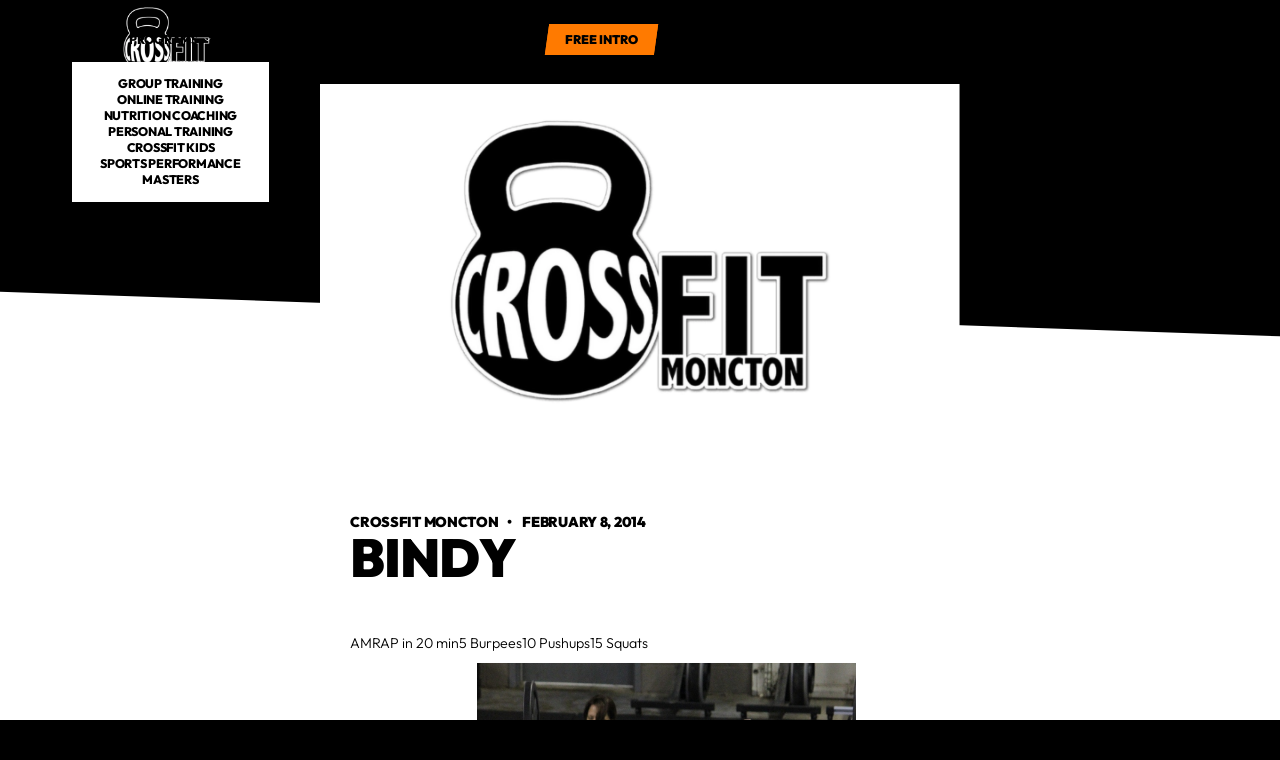

--- FILE ---
content_type: text/html
request_url: https://www.crossfitmoncton.com/blog/bindy
body_size: 15328
content:
<!DOCTYPE html><!-- Last Published: Sun Jan 04 2026 20:17:10 GMT+0000 (Coordinated Universal Time) --><html data-wf-domain="www.crossfitmoncton.com" data-wf-page="64ac1a1a81830cea0e3fb2e3" data-wf-site="64ac1a1a81830cea0e3fb285" lang="en" data-wf-collection="64ac1a1a81830cea0e3fb33b" data-wf-item-slug="bindy"><head><meta charset="utf-8"/><title>CrossFit Moncton | Bindy</title><meta content="Read more..." name="description"/><meta content="CrossFit Moncton | Bindy" property="og:title"/><meta content="Read more..." property="og:description"/><meta content="https://cdn.prod.website-files.com/64ac1a1a81830cea0e3fb2ab/64cfc1012d9f5b8fa9da4fde_64b80ec7ae7ca0d6945a6a29_CrossFit%2520Moncton%252C%2520CrossFit%2520Gym%2520In%2520Moncton%252C%2520NB.webp" property="og:image"/><meta content="CrossFit Moncton | Bindy" property="twitter:title"/><meta content="Read more..." property="twitter:description"/><meta content="https://cdn.prod.website-files.com/64ac1a1a81830cea0e3fb2ab/64cfc1012d9f5b8fa9da4fde_64b80ec7ae7ca0d6945a6a29_CrossFit%2520Moncton%252C%2520CrossFit%2520Gym%2520In%2520Moncton%252C%2520NB.webp" property="twitter:image"/><meta property="og:type" content="website"/><meta content="summary_large_image" name="twitter:card"/><meta content="width=device-width, initial-scale=1" name="viewport"/><meta content="JBmpiGQxQYVWBHRzAbwYJr7Gr7v9EtaleokDvWYvQh4" name="google-site-verification"/><link href="https://cdn.prod.website-files.com/64ac1a1a81830cea0e3fb285/css/crossfit-moncton.shared.9864232ae.min.css" rel="stylesheet" type="text/css"/><script type="text/javascript">!function(o,c){var n=c.documentElement,t=" w-mod-";n.className+=t+"js",("ontouchstart"in o||o.DocumentTouch&&c instanceof DocumentTouch)&&(n.className+=t+"touch")}(window,document);</script><link href="https://cdn.prod.website-files.com/64ac1a1a81830cea0e3fb285/64ac1c2f211b095fe4ba9b86_CrossFit%20Moncton%2032px.png" rel="shortcut icon" type="image/x-icon"/><link href="https://cdn.prod.website-files.com/64ac1a1a81830cea0e3fb285/64ac1c361189d6976147f4c0_CrossFit%20Moncton%20256px.png" rel="apple-touch-icon"/><link href="https://www.crossfitmoncton.com/blog/bindy" rel="canonical"/><script src="https://www.google.com/recaptcha/api.js" type="text/javascript"></script><meta name="apple-mobile-web-app-status-bar-style" content="#000000">

<script>
    window.gtmId = "GTM-5G2Z569";
	window.fbPx = "";
    window.tbToken = "m3GbfQgkFSmC";
</script>
<!-- nothing below this if possible -->



<script type="text/javascript" src="https://www.bugherd.com/sidebarv2.js?apikey=fxfhjb2nto2vsxeuinangq" async="true"></script></head><body><nav class="navbar"><div class="global-css w-embed"><style>
body {
	font-size: 1.1111111111111112vw;
}

@media screen and (max-width: 991px) {
	body {
  	font-size: 14px;
  }
}

</style></div><div class="collection-list-wrapper hidden w-dyn-list"><div role="list" class="collection-list cl-navbar w-dyn-items"><div role="listitem" class="collection-item ci-nav-links w-dyn-item"><a href="#" class="main-cta navbar-cta nc-page hidden w-inline-block"><p class="paragraph-cta join-now-cta">join now</p></a><div class="w-embed"><a class="main-cta navbar-cta nc-page" style="display: flex;" href="/">
	<p class="paragraph-cta join-now-cta"></p>
</a></div></div><div role="listitem" class="collection-item ci-nav-links w-dyn-item"><a href="#" class="main-cta navbar-cta nc-page hidden w-inline-block"><p class="paragraph-cta join-now-cta">join now</p></a><div class="w-embed"><a class="main-cta navbar-cta nc-page" style="display: flex;" href="/">
	<p class="paragraph-cta join-now-cta"></p>
</a></div></div><div role="listitem" class="collection-item ci-nav-links w-dyn-item"><a href="#" class="main-cta navbar-cta nc-page hidden w-inline-block"><p class="paragraph-cta join-now-cta">join now</p></a><div class="w-embed"><a class="main-cta navbar-cta nc-page" style="display: flex;" href="/">
	<p class="paragraph-cta join-now-cta"></p>
</a></div></div><div role="listitem" class="collection-item ci-nav-links w-dyn-item"><a href="#" class="main-cta navbar-cta nc-page hidden w-inline-block"><p class="paragraph-cta join-now-cta">join now</p></a><div class="w-embed"><a class="main-cta navbar-cta nc-page" style="display: flex;" href="/">
	<p class="paragraph-cta join-now-cta"></p>
</a></div></div><div role="listitem" class="collection-item ci-nav-links w-dyn-item"><a href="#" class="main-cta navbar-cta nc-page hidden w-inline-block"><p class="paragraph-cta join-now-cta">join now</p></a><div class="w-embed"><a class="main-cta navbar-cta nc-page" style="display: flex;" href="/">
	<p class="paragraph-cta join-now-cta"></p>
</a></div></div><div role="listitem" class="collection-item ci-nav-links w-dyn-item"><a href="#" class="main-cta navbar-cta nc-page hidden w-inline-block"><p class="paragraph-cta join-now-cta">join now</p></a><div class="w-embed"><a class="main-cta navbar-cta nc-page" style="display: flex;" href="/">
	<p class="paragraph-cta join-now-cta"></p>
</a></div></div><div role="listitem" class="collection-item ci-nav-links w-dyn-item"><a href="#" class="main-cta navbar-cta nc-page hidden w-inline-block"><p class="paragraph-cta join-now-cta">join now</p></a><div class="w-embed"><a class="main-cta navbar-cta nc-page" style="display: flex;" href="/">
	<p class="paragraph-cta join-now-cta"></p>
</a></div></div><div role="listitem" class="collection-item ci-nav-links w-dyn-item"><a href="#" class="main-cta navbar-cta nc-page hidden w-inline-block"><p class="paragraph-cta join-now-cta">join now</p></a><div class="w-embed"><a class="main-cta navbar-cta nc-page" style="display: flex;" href="/">
	<p class="paragraph-cta join-now-cta"></p>
</a></div></div><div role="listitem" class="collection-item ci-nav-links w-dyn-item"><a href="#" class="main-cta navbar-cta nc-page hidden w-inline-block"><p class="paragraph-cta join-now-cta">join now</p></a><div class="w-embed"><a class="main-cta navbar-cta nc-page" style="display: flex;" href="/">
	<p class="paragraph-cta join-now-cta"></p>
</a></div></div><div role="listitem" class="collection-item ci-nav-links w-dyn-item"><a href="#" class="main-cta navbar-cta nc-page hidden w-inline-block"><p class="paragraph-cta join-now-cta">join now</p></a><div class="w-embed"><a class="main-cta navbar-cta nc-page" style="display: flex;" href="/">
	<p class="paragraph-cta join-now-cta"></p>
</a></div></div><div role="listitem" class="collection-item ci-nav-links w-dyn-item"><a href="#" class="main-cta navbar-cta nc-page hidden w-inline-block"><p class="paragraph-cta join-now-cta">join now</p></a><div class="w-embed"><a class="main-cta navbar-cta nc-page" style="display: flex;" href="/">
	<p class="paragraph-cta join-now-cta"></p>
</a></div></div></div></div><div class="collection-list-wrapper w-dyn-list"><div role="list" class="collection-list w-dyn-items"><div role="listitem" class="collection-item w-dyn-item"><a href="/" class="logo-link w-inline-block"><img loading="lazy" data-w-id="c90329bc-cc1d-8a15-6ecb-17fb22e37959" alt="CrossFit Moncton" src="https://cdn.prod.website-files.com/64ac1a1a81830cea0e3fb2ab/64b7ff7211c7ffe92ff34226_CrossFit%20Moncton%20Logo%20footer.webp" class="logo-img"/><img loading="eager" data-w-id="95c39c09-24e5-b652-2dca-db295faeada4" alt="CrossFit Moncton" src="https://cdn.prod.website-files.com/64ac1a1a81830cea0e3fb2ab/64b7ff7211c7ffe92ff34226_CrossFit%20Moncton%20Logo%20footer.webp" class="logo-img secondary"/><div class="w-embed"><style>
* {
  scrollbar-width: thin;
  scrollbar-color: #1e1d1d #ffffff;
}

/* Chrome, Edge, Safari */
*::-webkit-scrollbar {
  width: 5px;
}

*::-webkit-scrollbar-track {
  background: #ffffff00;
}

*::-webkit-scrollbar-thumb {
  background-color: #ff7a00;
  border-radius: 0px;
  border: 0px none #ffffff;
}

body {
  overflow: overlay;
}

.ad-banner-bg {
  background-color: #ff7a00;
}

.back-to-top {
  background-color: #ff7a00;

}

.main-cta.navbar-cta.on-scroll {
  background-color: #ff7a00!important;
}

.main-cta.navbar-cta {
  background-color: #ff7a00!important;
}



</style></div></a></div></div></div><div class="nav-links-wrapper"><div class="main-nav-links"><div class="nav-dropdown"><div class="nd-toggle"><div class="text-link">Programs</div><div class="dropdown-icon-wrapper"><img src="https://cdn.prod.website-files.com/64ac1a1a81830cea0e3fb285/64ac1a1a81830cea0e3fb2bf_Size%3D20x20%20(3).svg" loading="lazy" alt="Down Arrow" class="dropdown-icon di-white"/><img src="https://cdn.prod.website-files.com/64ac1a1a81830cea0e3fb285/64ac1a1a81830cea0e3fb2bc_Size%3D20x20%20(2).svg" loading="lazy" alt="Down Arrow" class="dropdown-icon di-black"/></div></div><div class="nd-icon"></div><div class="nd-list"><div class="nd-body"><div class="collection-list-wrapper w-dyn-list"><div role="list" class="collection-list cl-dropdown w-dyn-items"><div role="listitem" class="collection-item w-dyn-item"><a href="/programs/group-training" class="dropdown-link">Group Training</a></div><div role="listitem" class="collection-item w-dyn-item"><a href="/programs/online-training" class="dropdown-link">Online Training</a></div><div role="listitem" class="collection-item w-dyn-item"><a href="/programs/nutrition" class="dropdown-link">Nutrition Coaching</a></div><div role="listitem" class="collection-item w-dyn-item"><a href="/programs/personal-training" class="dropdown-link">Personal Training</a></div><div role="listitem" class="collection-item w-dyn-item"><a href="/programs/crossfit-kids" class="dropdown-link">CrossFit Kids</a></div><div role="listitem" class="collection-item w-dyn-item"><a href="/programs/sports-performance" class="dropdown-link">Sports Performance</a></div><div role="listitem" class="collection-item w-dyn-item"><a href="/programs/masters" class="dropdown-link">Masters</a></div></div></div></div></div></div><a href="/schedule-crossfit-moncton-in-moncton-nb" class="text-link">Schedule</a><a href="/membership-pricing-request" class="text-link">Pricing</a><a href="/about-crossfit-moncton-in-moncton-nb" class="text-link">About us</a><a href="/blog" class="text-link">Blog</a><a href="/contact-crossfit-moncton-in-moncton-nb" class="text-link">Contact</a><div class="collection-list-wrapper hidden w-dyn-list"><div role="list" class="collection-list cl-navbar w-dyn-items"><div role="listitem" class="collection-item ci-nav-links w-dyn-item"><a href="#" class="text-link ti-hidden">Privacy Policy</a><div class="w-embed"><a class="text-link" href="/privacy-policy">Privacy Policy</a></div></div><div role="listitem" class="collection-item ci-nav-links w-dyn-item"><a href="#" class="text-link ti-hidden">Terms of Use</a><div class="w-embed"><a class="text-link" href="/terms-of-use">Terms of Use</a></div></div><div role="listitem" class="collection-item ci-nav-links w-dyn-item"><a href="#" class="text-link ti-hidden">Coach Bio Request</a><div class="w-embed"><a class="text-link" href="/coach-bio-request">Coach Bio Request</a></div></div><div role="listitem" class="collection-item ci-nav-links w-dyn-item"><a href="#" class="text-link ti-hidden">Membership Pricing Request</a><div class="w-embed"><a class="text-link" href="/membership-pricing-request">Membership Pricing Request</a></div></div><div role="listitem" class="collection-item ci-nav-links w-dyn-item"><a href="#" class="text-link ti-hidden">Membership Cancellation Request</a><div class="w-embed"><a class="text-link" href="/membership-cancellation-request">Membership Cancellation Request</a></div></div><div role="listitem" class="collection-item ci-nav-links w-dyn-item"><a href="#" class="text-link ti-hidden">Coaches</a><div class="w-embed"><a class="text-link" href="/coaches">Coaches</a></div></div><div role="listitem" class="collection-item ci-nav-links w-dyn-item"><a href="#" class="text-link ti-hidden">Blog</a><div class="w-embed"><a class="text-link" href="/blog">Blog</a></div></div><div role="listitem" class="collection-item ci-nav-links w-dyn-item"><a href="#" class="text-link ti-hidden">About</a><div class="w-embed"><a class="text-link" href="/about">About</a></div></div><div role="listitem" class="collection-item ci-nav-links w-dyn-item"><a href="#" class="text-link ti-hidden">Contact</a><div class="w-embed"><a class="text-link" href="/contact">Contact</a></div></div><div role="listitem" class="collection-item ci-nav-links w-dyn-item"><a href="#" class="text-link ti-hidden">Schedule</a><div class="w-embed"><a class="text-link" href="/schedule">Schedule</a></div></div></div></div></div><div class="collection-list-wrapper hidden w-dyn-list"><div role="list" class="collection-list cl-navbar w-dyn-items"><div role="listitem" class="collection-item ci-nav-links w-dyn-item"><a href="#" class="main-cta navbar-cta nc-page hidden w-inline-block"><p class="paragraph-cta join-now-cta">join now</p></a><div class="w-embed"><a class="main-cta navbar-cta nc-page" style="display: flex;" href="/">
	<p class="paragraph-cta join-now-cta"></p>
</a></div></div><div role="listitem" class="collection-item ci-nav-links w-dyn-item"><a href="#" class="main-cta navbar-cta nc-page hidden w-inline-block"><p class="paragraph-cta join-now-cta">join now</p></a><div class="w-embed"><a class="main-cta navbar-cta nc-page" style="display: flex;" href="/">
	<p class="paragraph-cta join-now-cta"></p>
</a></div></div><div role="listitem" class="collection-item ci-nav-links w-dyn-item"><a href="#" class="main-cta navbar-cta nc-page hidden w-inline-block"><p class="paragraph-cta join-now-cta">join now</p></a><div class="w-embed"><a class="main-cta navbar-cta nc-page" style="display: flex;" href="/">
	<p class="paragraph-cta join-now-cta"></p>
</a></div></div><div role="listitem" class="collection-item ci-nav-links w-dyn-item"><a href="#" class="main-cta navbar-cta nc-page hidden w-inline-block"><p class="paragraph-cta join-now-cta">join now</p></a><div class="w-embed"><a class="main-cta navbar-cta nc-page" style="display: flex;" href="/">
	<p class="paragraph-cta join-now-cta"></p>
</a></div></div><div role="listitem" class="collection-item ci-nav-links w-dyn-item"><a href="#" class="main-cta navbar-cta nc-page hidden w-inline-block"><p class="paragraph-cta join-now-cta">join now</p></a><div class="w-embed"><a class="main-cta navbar-cta nc-page" style="display: flex;" href="/">
	<p class="paragraph-cta join-now-cta"></p>
</a></div></div><div role="listitem" class="collection-item ci-nav-links w-dyn-item"><a href="#" class="main-cta navbar-cta nc-page hidden w-inline-block"><p class="paragraph-cta join-now-cta">join now</p></a><div class="w-embed"><a class="main-cta navbar-cta nc-page" style="display: flex;" href="/">
	<p class="paragraph-cta join-now-cta"></p>
</a></div></div><div role="listitem" class="collection-item ci-nav-links w-dyn-item"><a href="#" class="main-cta navbar-cta nc-page hidden w-inline-block"><p class="paragraph-cta join-now-cta">join now</p></a><div class="w-embed"><a class="main-cta navbar-cta nc-page" style="display: flex;" href="/">
	<p class="paragraph-cta join-now-cta"></p>
</a></div></div><div role="listitem" class="collection-item ci-nav-links w-dyn-item"><a href="#" class="main-cta navbar-cta nc-page hidden w-inline-block"><p class="paragraph-cta join-now-cta">join now</p></a><div class="w-embed"><a class="main-cta navbar-cta nc-page" style="display: flex;" href="/">
	<p class="paragraph-cta join-now-cta"></p>
</a></div></div><div role="listitem" class="collection-item ci-nav-links w-dyn-item"><a href="#" class="main-cta navbar-cta nc-page hidden w-inline-block"><p class="paragraph-cta join-now-cta">join now</p></a><div class="w-embed"><a class="main-cta navbar-cta nc-page" style="display: flex;" href="/">
	<p class="paragraph-cta join-now-cta"></p>
</a></div></div><div role="listitem" class="collection-item ci-nav-links w-dyn-item"><a href="#" class="main-cta navbar-cta nc-page hidden w-inline-block"><p class="paragraph-cta join-now-cta">join now</p></a><div class="w-embed"><a class="main-cta navbar-cta nc-page" style="display: flex;" href="/">
	<p class="paragraph-cta join-now-cta"></p>
</a></div></div><div role="listitem" class="collection-item ci-nav-links w-dyn-item"><a href="#" class="main-cta navbar-cta nc-page hidden w-inline-block"><p class="paragraph-cta join-now-cta">join now</p></a><div class="w-embed"><a class="main-cta navbar-cta nc-page" style="display: flex;" href="/">
	<p class="paragraph-cta join-now-cta"></p>
</a></div></div></div></div><div class="nav-cta-wrapper w-dyn-list"><div role="list" class="w-dyn-items"><div role="listitem" class="w-dyn-item"><div class="position-relative"><a href="/programs/get-started" class="main-cta navbar-cta nc-page on-scroll w-inline-block"><p class="paragraph-cta join-now-cta">Free Intro</p></a><a data-w-id="25ac36ec-e60a-b0f9-1b9b-f79c4c0dafa7" href="/programs/get-started" class="main-cta navbar-cta nc-page w-inline-block"><p class="paragraph-cta join-now-cta">Free Intro</p></a></div></div></div></div></div><div class="mobile-btn"><div data-w-id="d469a41c-f917-e9ff-e93e-2ace0f8cc8db" class="mobile-btn-line"></div><div data-w-id="dc076b2e-a187-7482-840c-7ccee1a47770" class="mobile-btn-line"></div><div data-w-id="9236d291-872a-6406-250e-66138e0bb111" class="mobile-btn-line"></div></div><div class="mobile-overlay"></div></nav><header id="back-to-top" class="hero-section hs-subpage-mid hs-blog-detail"><div class="nav-trigger"></div><div class="container c-large c-blog"><div class="blog-img-wrapper"><img src="https://cdn.prod.website-files.com/64ac1a1a81830cea0e3fb2ab/64cfc1012d9f5b8fa9da4fde_64b80ec7ae7ca0d6945a6a29_CrossFit%2520Moncton%252C%2520CrossFit%2520Gym%2520In%2520Moncton%252C%2520NB.webp" loading="lazy" alt="Blog Header Image" sizes="(max-width: 767px) 100vw, (max-width: 991px) 97vw, 86vw" srcset="https://cdn.prod.website-files.com/64ac1a1a81830cea0e3fb2ab/64cfc1012d9f5b8fa9da4fde_64b80ec7ae7ca0d6945a6a29_CrossFit%2520Moncton%252C%2520CrossFit%2520Gym%2520In%2520Moncton%252C%2520NB-p-500.webp 500w, https://cdn.prod.website-files.com/64ac1a1a81830cea0e3fb2ab/64cfc1012d9f5b8fa9da4fde_64b80ec7ae7ca0d6945a6a29_CrossFit%2520Moncton%252C%2520CrossFit%2520Gym%2520In%2520Moncton%252C%2520NB-p-800.webp 800w, https://cdn.prod.website-files.com/64ac1a1a81830cea0e3fb2ab/64cfc1012d9f5b8fa9da4fde_64b80ec7ae7ca0d6945a6a29_CrossFit%2520Moncton%252C%2520CrossFit%2520Gym%2520In%2520Moncton%252C%2520NB-p-1080.webp 1080w, https://cdn.prod.website-files.com/64ac1a1a81830cea0e3fb2ab/64cfc1012d9f5b8fa9da4fde_64b80ec7ae7ca0d6945a6a29_CrossFit%2520Moncton%252C%2520CrossFit%2520Gym%2520In%2520Moncton%252C%2520NB.webp 1440w" class="main-img mi-blog-detail"/></div></div></header><div class="secondary-section ss-under-hero ss-blog-detail"><div class="container transform-default c-large"><div class="blog-detail-layout"><div class="blog-detail-left"><div class="newsletter-article"><div class="heading-spacer"><h3>Don’t miss another article</h3></div><div class="form f-blog-list w-form"><form id="wf-form-Newsletter-Article" name="wf-form-Newsletter-Article" data-name="Newsletter: Article" method="get" class="form-block" data-wf-page-id="64ac1a1a81830cea0e3fb2e3" data-wf-element-id="1870663f-8ada-c40f-b396-2051a3213c8c"><input class="form-input fi-newsletter w-input" maxlength="256" name="email" data-name="Email" placeholder="Your email" type="email" id="email" required=""/><div class="main-cta mc-form-submit mcf-absolute"><p class="paragraph-cta blog-list">go</p><input type="submit" data-wait="Please wait..." class="form-submit w-button" value=""/></div></form><div class="form-message w-form-done"><div>Thank you! Your submission has been received!</div></div><div class="form-message fm-error w-form-fail"><div>Oops! Something went wrong while submitting the form.</div></div></div></div><div id="related-links" class="related-articles w-condition-invisible"><div class="heading-spacer hs-24"><h3>Related</h3></div><a href="#" class="external-link el-secondary w-inline-block w-condition-invisible"><p class="paragraph-small fc-black w-dyn-bind-empty"></p><img src="https://cdn.prod.website-files.com/64ac1a1a81830cea0e3fb285/64ac1a1a81830cea0e3fb29e_Icons.svg" loading="lazy" alt="External Link" class="external-icon"/></a><a href="#" class="external-link el-secondary w-inline-block w-condition-invisible"><p class="paragraph-small fc-black w-dyn-bind-empty"></p><img src="https://cdn.prod.website-files.com/64ac1a1a81830cea0e3fb285/64ac1a1a81830cea0e3fb29e_Icons.svg" loading="lazy" alt="External Link" class="external-icon"/></a><a href="#" class="external-link el-secondary w-inline-block w-condition-invisible"><p class="paragraph-small fc-black w-dyn-bind-empty"></p><img src="https://cdn.prod.website-files.com/64ac1a1a81830cea0e3fb285/64ac1a1a81830cea0e3fb29e_Icons.svg" loading="lazy" alt="External Link" class="external-icon"/></a><a href="#" class="external-link el-secondary w-inline-block w-condition-invisible"><p class="paragraph-small fc-black w-dyn-bind-empty"></p><img src="https://cdn.prod.website-files.com/64ac1a1a81830cea0e3fb285/64ac1a1a81830cea0e3fb29e_Icons.svg" loading="lazy" alt="External Link" class="external-icon"/></a></div></div><div class="blog-detail-right"><div class="blog-author"><p class="paragraph-main pc-fw-black">CrossFit Moncton</p><p class="paragraph-main pc-fw-black">   •    </p><p class="paragraph-main pc-fw-black">February 8, 2014</p></div><div class="heading-spacer hs-h1 hs-blog-detail"><h1 class="h1-small fc-black">Bindy</h1></div><div class="rich-text-main-black w-richtext"><p>AMRAP in 20 min5 Burpees10 Pushups15 Squats</p><figure class="w-richtext-align-center w-richtext-figure-type-image"><div><img alt="IMG_0111" src="https://cdn.prod.website-files.com/64ac1a1a81830cea0e3fb2ab/64e45316f9ad8213569e1a00_img_0111.jpeg"/></div></figure></div></div></div></div></div><section class="main-section ms-read-more"><div class="container c-large"><div class="section-title-wrapper st-small"><h2 class="h2-section">Continue reading</h2></div><div class="collection-list-wrapper w-dyn-list"><div role="list" class="collection-list cl-three-items-grid blogs-list-grid w-dyn-items"><div role="listitem" class="collection-item w-dyn-item"><a href="/blog/bio-hacking-is-bs" class="blog-link w-inline-block"><div class="blog-img-spacer"><img src="https://cdn.prod.website-files.com/64ac1a1a81830cea0e3fb2ab/681e089e971bf240a33b1968_BIO%20HACK.png" loading="lazy" alt="Blog Image Spacer" sizes="(max-width: 479px) 100vw, (max-width: 767px) 91vw, (max-width: 991px) 43vw, 25vw" srcset="https://cdn.prod.website-files.com/64ac1a1a81830cea0e3fb2ab/681e089e971bf240a33b1968_BIO%20HACK-p-500.png 500w, https://cdn.prod.website-files.com/64ac1a1a81830cea0e3fb2ab/681e089e971bf240a33b1968_BIO%20HACK-p-800.png 800w, https://cdn.prod.website-files.com/64ac1a1a81830cea0e3fb2ab/681e089e971bf240a33b1968_BIO%20HACK.png 1080w" class="main-img mi-blog"/></div><div class="heading-spacer"><h3 class="fc-white">Bio Hacking is BS</h3></div><div class="content-preview-spacer"><p fs-cmsfilter-field="description" class="paragraph-main pm-blog">Why biohacking is pointless</p></div></a></div><div role="listitem" class="collection-item w-dyn-item"><a href="/blog/the-real-reason-youre-failing-and-how-to-fix-it" class="blog-link w-inline-block"><div class="blog-img-spacer"><img src="https://cdn.prod.website-files.com/64ac1a1a81830cea0e3fb2ab/680e55d43a0558a2518caf6a_kevinwoo.JPG" loading="lazy" alt="Blog Image Spacer" sizes="(max-width: 479px) 100vw, (max-width: 767px) 91vw, (max-width: 991px) 43vw, 25vw" srcset="https://cdn.prod.website-files.com/64ac1a1a81830cea0e3fb2ab/680e55d43a0558a2518caf6a_kevinwoo-p-500.jpg 500w, https://cdn.prod.website-files.com/64ac1a1a81830cea0e3fb2ab/680e55d43a0558a2518caf6a_kevinwoo-p-800.jpg 800w, https://cdn.prod.website-files.com/64ac1a1a81830cea0e3fb2ab/680e55d43a0558a2518caf6a_kevinwoo-p-1080.jpg 1080w, https://cdn.prod.website-files.com/64ac1a1a81830cea0e3fb2ab/680e55d43a0558a2518caf6a_kevinwoo-p-1600.jpg 1600w, https://cdn.prod.website-files.com/64ac1a1a81830cea0e3fb2ab/680e55d43a0558a2518caf6a_kevinwoo-p-2000.jpg 2000w, https://cdn.prod.website-files.com/64ac1a1a81830cea0e3fb2ab/680e55d43a0558a2518caf6a_kevinwoo-p-2600.jpg 2600w, https://cdn.prod.website-files.com/64ac1a1a81830cea0e3fb2ab/680e55d43a0558a2518caf6a_kevinwoo-p-3200.jpg 3200w, https://cdn.prod.website-files.com/64ac1a1a81830cea0e3fb2ab/680e55d43a0558a2518caf6a_kevinwoo.JPG 3456w" class="main-img mi-blog"/></div><div class="heading-spacer"><h3 class="fc-white">The Real Reason You’re Failing (And How to Fix It)</h3></div><div class="content-preview-spacer"><p fs-cmsfilter-field="description" class="paragraph-main pm-blog">The Real Reason You’re Failing (And How to Fix It)</p></div></a></div><div role="listitem" class="collection-item w-dyn-item"><a href="/blog/exploratory-action" class="blog-link w-inline-block"><div class="blog-img-spacer"><img src="https://cdn.prod.website-files.com/64ac1a1a81830cea0e3fb2ab/67a1ed8270a79666b59b8c70_screw%20it.webp" loading="lazy" alt="Blog Image Spacer" sizes="(max-width: 479px) 100vw, (max-width: 767px) 91vw, (max-width: 991px) 43vw, 25vw" srcset="https://cdn.prod.website-files.com/64ac1a1a81830cea0e3fb2ab/67a1ed8270a79666b59b8c70_screw%20it-p-500.webp 500w, https://cdn.prod.website-files.com/64ac1a1a81830cea0e3fb2ab/67a1ed8270a79666b59b8c70_screw%20it-p-800.webp 800w, https://cdn.prod.website-files.com/64ac1a1a81830cea0e3fb2ab/67a1ed8270a79666b59b8c70_screw%20it.webp 1024w" class="main-img mi-blog"/></div><div class="heading-spacer"><h3 class="fc-white">Exploratory Action</h3></div><div class="content-preview-spacer"><p fs-cmsfilter-field="description" class="paragraph-main pm-blog">Exploratory action and resiliency</p></div></a></div><div role="listitem" class="collection-item w-dyn-item"><a href="/blog/do-i-need-to-be-in-shape-before-starting-crossfit" class="blog-link w-inline-block"><div class="blog-img-spacer"><img src="https://cdn.prod.website-files.com/64ac1a1a81830cea0e3fb2ab/677e586cac8beae550ad31d3_%23CrossFitForEverydayPeople.png" loading="lazy" alt="Blog Image Spacer" sizes="(max-width: 479px) 100vw, (max-width: 767px) 91vw, (max-width: 991px) 43vw, 25vw" srcset="https://cdn.prod.website-files.com/64ac1a1a81830cea0e3fb2ab/677e586cac8beae550ad31d3_%23CrossFitForEverydayPeople-p-500.png 500w, https://cdn.prod.website-files.com/64ac1a1a81830cea0e3fb2ab/677e586cac8beae550ad31d3_%23CrossFitForEverydayPeople-p-800.png 800w, https://cdn.prod.website-files.com/64ac1a1a81830cea0e3fb2ab/677e586cac8beae550ad31d3_%23CrossFitForEverydayPeople.png 1080w" class="main-img mi-blog"/></div><div class="heading-spacer"><h3 class="fc-white">Do I need to be in shape before starting CrossFit?</h3></div><div class="content-preview-spacer"><p fs-cmsfilter-field="description" class="paragraph-main pm-blog">Do I need to be in shape before starting CrossFit</p></div></a></div><div role="listitem" class="collection-item w-dyn-item"><a href="/blog/best-footwear-for-crossfit" class="blog-link w-inline-block"><div class="blog-img-spacer"><img src="https://cdn.prod.website-files.com/64ac1a1a81830cea0e3fb2ab/6749a5ebb561598942656fef_shoes.png" loading="lazy" alt="Blog Image Spacer" sizes="(max-width: 479px) 100vw, (max-width: 767px) 91vw, (max-width: 991px) 43vw, 25vw" srcset="https://cdn.prod.website-files.com/64ac1a1a81830cea0e3fb2ab/6749a5ebb561598942656fef_shoes-p-500.png 500w, https://cdn.prod.website-files.com/64ac1a1a81830cea0e3fb2ab/6749a5ebb561598942656fef_shoes-p-800.png 800w, https://cdn.prod.website-files.com/64ac1a1a81830cea0e3fb2ab/6749a5ebb561598942656fef_shoes.png 1024w" class="main-img mi-blog"/></div><div class="heading-spacer"><h3 class="fc-white">What’s the Best Footwear for CrossFit?</h3></div><div class="content-preview-spacer"><p fs-cmsfilter-field="description" class="paragraph-main pm-blog">What’s the Best Footwear for CrossFit?</p></div></a></div><div role="listitem" class="collection-item w-dyn-item"><a href="/blog/carbs-are-bad" class="blog-link w-inline-block"><div class="blog-img-spacer"><img src="https://cdn.prod.website-files.com/64ac1a1a81830cea0e3fb2ab/6745a230de54ce1ef62d4f21_carbs.png" loading="lazy" alt="Blog Image Spacer" sizes="(max-width: 479px) 100vw, (max-width: 767px) 91vw, (max-width: 991px) 43vw, 25vw" srcset="https://cdn.prod.website-files.com/64ac1a1a81830cea0e3fb2ab/6745a230de54ce1ef62d4f21_carbs-p-500.png 500w, https://cdn.prod.website-files.com/64ac1a1a81830cea0e3fb2ab/6745a230de54ce1ef62d4f21_carbs-p-800.png 800w, https://cdn.prod.website-files.com/64ac1a1a81830cea0e3fb2ab/6745a230de54ce1ef62d4f21_carbs.png 1024w" class="main-img mi-blog"/></div><div class="heading-spacer"><h3 class="fc-white">Carbs are bad?</h3></div><div class="content-preview-spacer"><p fs-cmsfilter-field="description" class="paragraph-main pm-blog">why are carbs bad and good</p></div></a></div><div role="listitem" class="collection-item w-dyn-item"><a href="/blog/who-uses-crossfit" class="blog-link w-inline-block"><div class="blog-img-spacer"><img src="https://cdn.prod.website-files.com/64ac1a1a81830cea0e3fb2ab/674443a11e62978a00eff19f_Untitled%20design-21.png" loading="lazy" alt="Blog Image Spacer" sizes="(max-width: 479px) 100vw, (max-width: 767px) 91vw, (max-width: 991px) 43vw, 25vw" srcset="https://cdn.prod.website-files.com/64ac1a1a81830cea0e3fb2ab/674443a11e62978a00eff19f_Untitled%20design-21-p-500.png 500w, https://cdn.prod.website-files.com/64ac1a1a81830cea0e3fb2ab/674443a11e62978a00eff19f_Untitled%20design-21-p-800.png 800w, https://cdn.prod.website-files.com/64ac1a1a81830cea0e3fb2ab/674443a11e62978a00eff19f_Untitled%20design-21.png 1080w" class="main-img mi-blog"/></div><div class="heading-spacer"><h3 class="fc-white">Who Uses CrossFit?</h3></div><div class="content-preview-spacer"><p fs-cmsfilter-field="description" class="paragraph-main pm-blog">jobs professions that use crossfit functional fitness</p></div></a></div><div role="listitem" class="collection-item w-dyn-item"><a href="/blog/7-ways-to-build-resilience-as-a-crossfit-member" class="blog-link w-inline-block"><div class="blog-img-spacer"><img src="https://cdn.prod.website-files.com/64ac1a1a81830cea0e3fb2ab/673b1741bddcf06e9db36c83_gym%20resilient.jpg" loading="lazy" alt="Blog Image Spacer" sizes="(max-width: 479px) 100vw, (max-width: 767px) 91vw, (max-width: 991px) 43vw, 25vw" srcset="https://cdn.prod.website-files.com/64ac1a1a81830cea0e3fb2ab/673b1741bddcf06e9db36c83_gym%20resilient-p-500.jpg 500w, https://cdn.prod.website-files.com/64ac1a1a81830cea0e3fb2ab/673b1741bddcf06e9db36c83_gym%20resilient-p-800.jpg 800w, https://cdn.prod.website-files.com/64ac1a1a81830cea0e3fb2ab/673b1741bddcf06e9db36c83_gym%20resilient.jpg 1024w" class="main-img mi-blog"/></div><div class="heading-spacer"><h3 class="fc-white">7 Ways to Build Resilience as a CrossFit Member</h3></div><div class="content-preview-spacer"><p fs-cmsfilter-field="description" class="paragraph-main pm-blog">actionable ways to become a more resilient CrossFit athlete</p></div></a></div><div role="listitem" class="collection-item w-dyn-item"><a href="/blog/why-exercise-is-more-than-just-burning-calories" class="blog-link w-inline-block"><div class="blog-img-spacer"><img src="https://cdn.prod.website-files.com/64ac1a1a81830cea0e3fb2ab/67371a2cb66f24791ad87dd6_calories.jpg" loading="lazy" alt="Blog Image Spacer" sizes="(max-width: 479px) 100vw, (max-width: 767px) 91vw, (max-width: 991px) 43vw, 25vw" srcset="https://cdn.prod.website-files.com/64ac1a1a81830cea0e3fb2ab/67371a2cb66f24791ad87dd6_calories-p-500.jpg 500w, https://cdn.prod.website-files.com/64ac1a1a81830cea0e3fb2ab/67371a2cb66f24791ad87dd6_calories-p-800.jpg 800w, https://cdn.prod.website-files.com/64ac1a1a81830cea0e3fb2ab/67371a2cb66f24791ad87dd6_calories.jpg 1024w" class="main-img mi-blog"/></div><div class="heading-spacer"><h3 class="fc-white">Why Exercise Is More Than Just Burning Calories</h3></div><div class="content-preview-spacer"><p fs-cmsfilter-field="description" class="paragraph-main pm-blog">Why Exercise Is More Than Just Burning Calories</p></div></a></div><div role="listitem" class="collection-item w-dyn-item"><a href="/blog/foam-rolling" class="blog-link w-inline-block"><div class="blog-img-spacer"><img src="https://cdn.prod.website-files.com/64ac1a1a81830cea0e3fb2ab/6735c97735e67256c4d54317_roller.jpg" loading="lazy" alt="Blog Image Spacer" sizes="(max-width: 479px) 100vw, (max-width: 767px) 91vw, (max-width: 991px) 43vw, 25vw" srcset="https://cdn.prod.website-files.com/64ac1a1a81830cea0e3fb2ab/6735c97735e67256c4d54317_roller-p-500.jpg 500w, https://cdn.prod.website-files.com/64ac1a1a81830cea0e3fb2ab/6735c97735e67256c4d54317_roller-p-800.jpg 800w, https://cdn.prod.website-files.com/64ac1a1a81830cea0e3fb2ab/6735c97735e67256c4d54317_roller.jpg 1024w" class="main-img mi-blog"/></div><div class="heading-spacer"><h3 class="fc-white">Why Do We Foam Roll? The Secret to Better Workouts and Faster Recovery</h3></div><div class="content-preview-spacer"><p fs-cmsfilter-field="description" class="paragraph-main pm-blog">Why Do We Foam Roll? The Secret to Better Workouts and Faster Recovery</p></div></a></div><div role="listitem" class="collection-item w-dyn-item"><a href="/blog/we-dont-train-muscles" class="blog-link w-inline-block"><div class="blog-img-spacer"><img src="https://cdn.prod.website-files.com/64ac1a1a81830cea0e3fb2ab/673097ab87af90255fa2e5f4_IMG_5248.jpg" loading="lazy" alt="Blog Image Spacer" sizes="(max-width: 479px) 100vw, (max-width: 767px) 91vw, (max-width: 991px) 43vw, 25vw" srcset="https://cdn.prod.website-files.com/64ac1a1a81830cea0e3fb2ab/673097ab87af90255fa2e5f4_IMG_5248-p-500.jpg 500w, https://cdn.prod.website-files.com/64ac1a1a81830cea0e3fb2ab/673097ab87af90255fa2e5f4_IMG_5248-p-800.jpg 800w, https://cdn.prod.website-files.com/64ac1a1a81830cea0e3fb2ab/673097ab87af90255fa2e5f4_IMG_5248-p-1080.jpg 1080w, https://cdn.prod.website-files.com/64ac1a1a81830cea0e3fb2ab/673097ab87af90255fa2e5f4_IMG_5248-p-1600.jpg 1600w, https://cdn.prod.website-files.com/64ac1a1a81830cea0e3fb2ab/673097ab87af90255fa2e5f4_IMG_5248-p-2000.jpg 2000w, https://cdn.prod.website-files.com/64ac1a1a81830cea0e3fb2ab/673097ab87af90255fa2e5f4_IMG_5248-p-2600.jpg 2600w, https://cdn.prod.website-files.com/64ac1a1a81830cea0e3fb2ab/673097ab87af90255fa2e5f4_IMG_5248.jpg 3024w" class="main-img mi-blog"/></div><div class="heading-spacer"><h3 class="fc-white">Why CrossFit Doesn’t Train Muscle Groups—and Why It’s Better for Your Life</h3></div><div class="content-preview-spacer"><p fs-cmsfilter-field="description" class="paragraph-main pm-blog">why crossfit doesn&#x27;t train muscles</p></div></a></div><div role="listitem" class="collection-item w-dyn-item"><a href="/blog/bmi" class="blog-link w-inline-block"><div class="blog-img-spacer"><img src="https://cdn.prod.website-files.com/64ac1a1a81830cea0e3fb2ab/672de626542e078137a19f85_Inbody.png" loading="lazy" alt="Blog Image Spacer" sizes="(max-width: 479px) 100vw, (max-width: 767px) 91vw, (max-width: 991px) 43vw, 25vw" srcset="https://cdn.prod.website-files.com/64ac1a1a81830cea0e3fb2ab/672de626542e078137a19f85_Inbody-p-500.png 500w, https://cdn.prod.website-files.com/64ac1a1a81830cea0e3fb2ab/672de626542e078137a19f85_Inbody-p-800.png 800w, https://cdn.prod.website-files.com/64ac1a1a81830cea0e3fb2ab/672de626542e078137a19f85_Inbody-p-1080.png 1080w, https://cdn.prod.website-files.com/64ac1a1a81830cea0e3fb2ab/672de626542e078137a19f85_Inbody-p-1600.png 1600w, https://cdn.prod.website-files.com/64ac1a1a81830cea0e3fb2ab/672de626542e078137a19f85_Inbody-p-2000.png 2000w, https://cdn.prod.website-files.com/64ac1a1a81830cea0e3fb2ab/672de626542e078137a19f85_Inbody-p-2600.png 2600w, https://cdn.prod.website-files.com/64ac1a1a81830cea0e3fb2ab/672de626542e078137a19f85_Inbody.png 2880w" class="main-img mi-blog"/></div><div class="heading-spacer"><h3 class="fc-white">Why Two People with the Same Height, Weight, and BMI Can Look Completely Different</h3></div><div class="content-preview-spacer"><p fs-cmsfilter-field="description" class="paragraph-main pm-blog">inbody body composition</p></div></a></div><div role="listitem" class="collection-item w-dyn-item"><a href="/blog/how-much-creatine-is-enough" class="blog-link w-inline-block"><div class="blog-img-spacer"><img src="https://cdn.prod.website-files.com/64ac1a1a81830cea0e3fb2ab/6729ec51bc3d349dc884797a_shakerbottle.webp" loading="lazy" alt="Blog Image Spacer" sizes="(max-width: 479px) 100vw, (max-width: 767px) 91vw, (max-width: 991px) 43vw, 25vw" srcset="https://cdn.prod.website-files.com/64ac1a1a81830cea0e3fb2ab/6729ec51bc3d349dc884797a_shakerbottle-p-500.webp 500w, https://cdn.prod.website-files.com/64ac1a1a81830cea0e3fb2ab/6729ec51bc3d349dc884797a_shakerbottle-p-800.webp 800w, https://cdn.prod.website-files.com/64ac1a1a81830cea0e3fb2ab/6729ec51bc3d349dc884797a_shakerbottle.webp 1024w" class="main-img mi-blog"/></div><div class="heading-spacer"><h3 class="fc-white">How Much Creatine Is Enough? Your Simple Guide to This Powerful Supplement</h3></div><div class="content-preview-spacer"><p fs-cmsfilter-field="description" class="paragraph-main pm-blog">How Much Creatine Is Enough? Your Simple Guide to This Powerful Supplement</p></div></a></div><div role="listitem" class="collection-item w-dyn-item"><a href="/blog/how-much-protein" class="blog-link w-inline-block"><div class="blog-img-spacer"><img src="https://cdn.prod.website-files.com/64ac1a1a81830cea0e3fb2ab/6729e92ae640e07fe2e50c83_bodyscan.webp" loading="lazy" alt="Blog Image Spacer" sizes="(max-width: 479px) 100vw, (max-width: 767px) 91vw, (max-width: 991px) 43vw, 25vw" srcset="https://cdn.prod.website-files.com/64ac1a1a81830cea0e3fb2ab/6729e92ae640e07fe2e50c83_bodyscan-p-500.webp 500w, https://cdn.prod.website-files.com/64ac1a1a81830cea0e3fb2ab/6729e92ae640e07fe2e50c83_bodyscan-p-800.webp 800w, https://cdn.prod.website-files.com/64ac1a1a81830cea0e3fb2ab/6729e92ae640e07fe2e50c83_bodyscan.webp 1024w" class="main-img mi-blog"/></div><div class="heading-spacer"><h3 class="fc-white">How Much Protein Is Enough? The Answer Might Surprise You</h3></div><div class="content-preview-spacer"><p fs-cmsfilter-field="description" class="paragraph-main pm-blog">The Basics of Protein Intake</p></div></a></div><div role="listitem" class="collection-item w-dyn-item"><a href="/blog/crossfit-lose-weight" class="blog-link w-inline-block"><div class="blog-img-spacer"><img src="https://cdn.prod.website-files.com/64ac1a1a81830cea0e3fb2ab/66fac03b5c580c5bc022b1e9_cf%20pic.png" loading="lazy" alt="Blog Image Spacer" sizes="(max-width: 479px) 100vw, (max-width: 767px) 91vw, (max-width: 991px) 43vw, 25vw" srcset="https://cdn.prod.website-files.com/64ac1a1a81830cea0e3fb2ab/66fac03b5c580c5bc022b1e9_cf%20pic-p-500.png 500w, https://cdn.prod.website-files.com/64ac1a1a81830cea0e3fb2ab/66fac03b5c580c5bc022b1e9_cf%20pic-p-800.png 800w, https://cdn.prod.website-files.com/64ac1a1a81830cea0e3fb2ab/66fac03b5c580c5bc022b1e9_cf%20pic.png 1024w" class="main-img mi-blog"/></div><div class="heading-spacer"><h3 class="fc-white">Will CrossFit Help Me Lose Weight and Build Muscle?</h3></div><div class="content-preview-spacer"><p fs-cmsfilter-field="description" class="paragraph-main pm-blog">lose weight and build strength with crossfit</p></div></a></div><div role="listitem" class="collection-item w-dyn-item"><a href="/blog/fired-up-for-fitness" class="blog-link w-inline-block"><div class="blog-img-spacer"><img src="https://cdn.prod.website-files.com/64ac1a1a81830cea0e3fb2ab/6678a21dc7c746c2a4569acf_Exercise.png" loading="lazy" alt="Blog Image Spacer" sizes="(max-width: 479px) 100vw, (max-width: 767px) 91vw, (max-width: 991px) 43vw, 25vw" srcset="https://cdn.prod.website-files.com/64ac1a1a81830cea0e3fb2ab/6678a21dc7c746c2a4569acf_Exercise-p-500.png 500w, https://cdn.prod.website-files.com/64ac1a1a81830cea0e3fb2ab/6678a21dc7c746c2a4569acf_Exercise-p-800.png 800w, https://cdn.prod.website-files.com/64ac1a1a81830cea0e3fb2ab/6678a21dc7c746c2a4569acf_Exercise.png 1080w" class="main-img mi-blog"/></div><div class="heading-spacer"><h3 class="fc-white">How To Keep Yourself Fired Up For Fitness</h3></div><div class="content-preview-spacer"><p fs-cmsfilter-field="description" class="paragraph-main pm-blog">How To Keep Yourself Fired Up For Fitness</p></div></a></div><div role="listitem" class="collection-item w-dyn-item"><a href="/blog/the-soreness-myth" class="blog-link w-inline-block"><div class="blog-img-spacer"><img src="https://cdn.prod.website-files.com/64ac1a1a81830cea0e3fb2ab/664382b411bd7e04f306b08d_Untitled%20design-16.png" loading="lazy" alt="Blog Image Spacer" sizes="(max-width: 479px) 100vw, (max-width: 767px) 91vw, (max-width: 991px) 43vw, 25vw" srcset="https://cdn.prod.website-files.com/64ac1a1a81830cea0e3fb2ab/664382b411bd7e04f306b08d_Untitled%20design-16-p-500.png 500w, https://cdn.prod.website-files.com/64ac1a1a81830cea0e3fb2ab/664382b411bd7e04f306b08d_Untitled%20design-16-p-800.png 800w, https://cdn.prod.website-files.com/64ac1a1a81830cea0e3fb2ab/664382b411bd7e04f306b08d_Untitled%20design-16.png 1080w" class="main-img mi-blog"/></div><div class="heading-spacer"><h3 class="fc-white">The Soreness myth</h3></div><div class="content-preview-spacer"><p fs-cmsfilter-field="description" class="paragraph-main pm-blog">muscle soreness myth for progess</p></div></a></div><div role="listitem" class="collection-item w-dyn-item"><a href="/blog/the-burpee" class="blog-link w-inline-block"><div class="blog-img-spacer"><img src="https://cdn.prod.website-files.com/64ac1a1a81830cea0e3fb2ab/6633cc1a7689f29df529fa98_burpee.jpg" loading="lazy" alt="Blog Image Spacer" sizes="(max-width: 479px) 100vw, (max-width: 767px) 91vw, (max-width: 991px) 43vw, 25vw" srcset="https://cdn.prod.website-files.com/64ac1a1a81830cea0e3fb2ab/6633cc1a7689f29df529fa98_burpee-p-500.jpg 500w, https://cdn.prod.website-files.com/64ac1a1a81830cea0e3fb2ab/6633cc1a7689f29df529fa98_burpee-p-800.jpg 800w, https://cdn.prod.website-files.com/64ac1a1a81830cea0e3fb2ab/6633cc1a7689f29df529fa98_burpee-p-1080.jpg 1080w, https://cdn.prod.website-files.com/64ac1a1a81830cea0e3fb2ab/6633cc1a7689f29df529fa98_burpee.jpg 1280w" class="main-img mi-blog"/></div><div class="heading-spacer"><h3 class="fc-white">The Burpee: A Total-Body Exercise for Everyone</h3></div><div class="content-preview-spacer"><p fs-cmsfilter-field="description" class="paragraph-main pm-blog">how to burpee</p></div></a></div><div role="listitem" class="collection-item w-dyn-item"><a href="/blog/the-air-squat" class="blog-link w-inline-block"><div class="blog-img-spacer"><img src="https://cdn.prod.website-files.com/64ac1a1a81830cea0e3fb2ab/6633c44d71688aaa564a340c_air-squat.jpg" loading="lazy" alt="Blog Image Spacer" sizes="(max-width: 479px) 100vw, (max-width: 767px) 91vw, (max-width: 991px) 43vw, 25vw" srcset="https://cdn.prod.website-files.com/64ac1a1a81830cea0e3fb2ab/6633c44d71688aaa564a340c_air-squat-p-500.jpg 500w, https://cdn.prod.website-files.com/64ac1a1a81830cea0e3fb2ab/6633c44d71688aaa564a340c_air-squat-p-800.jpg 800w, https://cdn.prod.website-files.com/64ac1a1a81830cea0e3fb2ab/6633c44d71688aaa564a340c_air-squat-p-1080.jpg 1080w, https://cdn.prod.website-files.com/64ac1a1a81830cea0e3fb2ab/6633c44d71688aaa564a340c_air-squat.jpg 1280w" class="main-img mi-blog"/></div><div class="heading-spacer"><h3 class="fc-white">The Power of the Air Squat: Your Key to Functional Fitness</h3></div><div class="content-preview-spacer"><p fs-cmsfilter-field="description" class="paragraph-main pm-blog">how to air squat</p></div></a></div><div role="listitem" class="collection-item w-dyn-item"><a href="/blog/sweary-saturday" class="blog-link w-inline-block"><div class="blog-img-spacer"><img src="https://cdn.prod.website-files.com/64ac1a1a81830cea0e3fb2ab/64cfc1012d9f5b8fa9da4fde_64b80ec7ae7ca0d6945a6a29_CrossFit%2520Moncton%252C%2520CrossFit%2520Gym%2520In%2520Moncton%252C%2520NB.webp" loading="lazy" alt="Blog Image Spacer" sizes="(max-width: 479px) 100vw, (max-width: 767px) 91vw, (max-width: 991px) 43vw, 25vw" srcset="https://cdn.prod.website-files.com/64ac1a1a81830cea0e3fb2ab/64cfc1012d9f5b8fa9da4fde_64b80ec7ae7ca0d6945a6a29_CrossFit%2520Moncton%252C%2520CrossFit%2520Gym%2520In%2520Moncton%252C%2520NB-p-500.webp 500w, https://cdn.prod.website-files.com/64ac1a1a81830cea0e3fb2ab/64cfc1012d9f5b8fa9da4fde_64b80ec7ae7ca0d6945a6a29_CrossFit%2520Moncton%252C%2520CrossFit%2520Gym%2520In%2520Moncton%252C%2520NB-p-800.webp 800w, https://cdn.prod.website-files.com/64ac1a1a81830cea0e3fb2ab/64cfc1012d9f5b8fa9da4fde_64b80ec7ae7ca0d6945a6a29_CrossFit%2520Moncton%252C%2520CrossFit%2520Gym%2520In%2520Moncton%252C%2520NB-p-1080.webp 1080w, https://cdn.prod.website-files.com/64ac1a1a81830cea0e3fb2ab/64cfc1012d9f5b8fa9da4fde_64b80ec7ae7ca0d6945a6a29_CrossFit%2520Moncton%252C%2520CrossFit%2520Gym%2520In%2520Moncton%252C%2520NB.webp 1440w" class="main-img mi-blog"/></div><div class="heading-spacer"><h3 class="fc-white">Sweary Saturday</h3></div><div class="content-preview-spacer"><p fs-cmsfilter-field="description" class="paragraph-main pm-blog">Read more...</p></div></a></div><div role="listitem" class="collection-item w-dyn-item"><a href="/blog/all-the-runs-04b2c" class="blog-link w-inline-block"><div class="blog-img-spacer"><img src="https://cdn.prod.website-files.com/64ac1a1a81830cea0e3fb2ab/64cfc1012d9f5b8fa9da4fde_64b80ec7ae7ca0d6945a6a29_CrossFit%2520Moncton%252C%2520CrossFit%2520Gym%2520In%2520Moncton%252C%2520NB.webp" loading="lazy" alt="Blog Image Spacer" sizes="(max-width: 479px) 100vw, (max-width: 767px) 91vw, (max-width: 991px) 43vw, 25vw" srcset="https://cdn.prod.website-files.com/64ac1a1a81830cea0e3fb2ab/64cfc1012d9f5b8fa9da4fde_64b80ec7ae7ca0d6945a6a29_CrossFit%2520Moncton%252C%2520CrossFit%2520Gym%2520In%2520Moncton%252C%2520NB-p-500.webp 500w, https://cdn.prod.website-files.com/64ac1a1a81830cea0e3fb2ab/64cfc1012d9f5b8fa9da4fde_64b80ec7ae7ca0d6945a6a29_CrossFit%2520Moncton%252C%2520CrossFit%2520Gym%2520In%2520Moncton%252C%2520NB-p-800.webp 800w, https://cdn.prod.website-files.com/64ac1a1a81830cea0e3fb2ab/64cfc1012d9f5b8fa9da4fde_64b80ec7ae7ca0d6945a6a29_CrossFit%2520Moncton%252C%2520CrossFit%2520Gym%2520In%2520Moncton%252C%2520NB-p-1080.webp 1080w, https://cdn.prod.website-files.com/64ac1a1a81830cea0e3fb2ab/64cfc1012d9f5b8fa9da4fde_64b80ec7ae7ca0d6945a6a29_CrossFit%2520Moncton%252C%2520CrossFit%2520Gym%2520In%2520Moncton%252C%2520NB.webp 1440w" class="main-img mi-blog"/></div><div class="heading-spacer"><h3 class="fc-white">All the Runs</h3></div><div class="content-preview-spacer"><p fs-cmsfilter-field="description" class="paragraph-main pm-blog">Read more...</p></div></a></div><div role="listitem" class="collection-item w-dyn-item"><a href="/blog/nancy-4f753" class="blog-link w-inline-block"><div class="blog-img-spacer"><img src="https://cdn.prod.website-files.com/64ac1a1a81830cea0e3fb2ab/64cfc1012d9f5b8fa9da4fde_64b80ec7ae7ca0d6945a6a29_CrossFit%2520Moncton%252C%2520CrossFit%2520Gym%2520In%2520Moncton%252C%2520NB.webp" loading="lazy" alt="Blog Image Spacer" sizes="(max-width: 479px) 100vw, (max-width: 767px) 91vw, (max-width: 991px) 43vw, 25vw" srcset="https://cdn.prod.website-files.com/64ac1a1a81830cea0e3fb2ab/64cfc1012d9f5b8fa9da4fde_64b80ec7ae7ca0d6945a6a29_CrossFit%2520Moncton%252C%2520CrossFit%2520Gym%2520In%2520Moncton%252C%2520NB-p-500.webp 500w, https://cdn.prod.website-files.com/64ac1a1a81830cea0e3fb2ab/64cfc1012d9f5b8fa9da4fde_64b80ec7ae7ca0d6945a6a29_CrossFit%2520Moncton%252C%2520CrossFit%2520Gym%2520In%2520Moncton%252C%2520NB-p-800.webp 800w, https://cdn.prod.website-files.com/64ac1a1a81830cea0e3fb2ab/64cfc1012d9f5b8fa9da4fde_64b80ec7ae7ca0d6945a6a29_CrossFit%2520Moncton%252C%2520CrossFit%2520Gym%2520In%2520Moncton%252C%2520NB-p-1080.webp 1080w, https://cdn.prod.website-files.com/64ac1a1a81830cea0e3fb2ab/64cfc1012d9f5b8fa9da4fde_64b80ec7ae7ca0d6945a6a29_CrossFit%2520Moncton%252C%2520CrossFit%2520Gym%2520In%2520Moncton%252C%2520NB.webp 1440w" class="main-img mi-blog"/></div><div class="heading-spacer"><h3 class="fc-white">Nancy</h3></div><div class="content-preview-spacer"><p fs-cmsfilter-field="description" class="paragraph-main pm-blog">Read more...</p></div></a></div><div role="listitem" class="collection-item w-dyn-item"><a href="/blog/deadlifts-a-little-bonus-a0642" class="blog-link w-inline-block"><div class="blog-img-spacer"><img src="https://cdn.prod.website-files.com/64ac1a1a81830cea0e3fb2ab/64cfc1012d9f5b8fa9da4fde_64b80ec7ae7ca0d6945a6a29_CrossFit%2520Moncton%252C%2520CrossFit%2520Gym%2520In%2520Moncton%252C%2520NB.webp" loading="lazy" alt="Blog Image Spacer" sizes="(max-width: 479px) 100vw, (max-width: 767px) 91vw, (max-width: 991px) 43vw, 25vw" srcset="https://cdn.prod.website-files.com/64ac1a1a81830cea0e3fb2ab/64cfc1012d9f5b8fa9da4fde_64b80ec7ae7ca0d6945a6a29_CrossFit%2520Moncton%252C%2520CrossFit%2520Gym%2520In%2520Moncton%252C%2520NB-p-500.webp 500w, https://cdn.prod.website-files.com/64ac1a1a81830cea0e3fb2ab/64cfc1012d9f5b8fa9da4fde_64b80ec7ae7ca0d6945a6a29_CrossFit%2520Moncton%252C%2520CrossFit%2520Gym%2520In%2520Moncton%252C%2520NB-p-800.webp 800w, https://cdn.prod.website-files.com/64ac1a1a81830cea0e3fb2ab/64cfc1012d9f5b8fa9da4fde_64b80ec7ae7ca0d6945a6a29_CrossFit%2520Moncton%252C%2520CrossFit%2520Gym%2520In%2520Moncton%252C%2520NB-p-1080.webp 1080w, https://cdn.prod.website-files.com/64ac1a1a81830cea0e3fb2ab/64cfc1012d9f5b8fa9da4fde_64b80ec7ae7ca0d6945a6a29_CrossFit%2520Moncton%252C%2520CrossFit%2520Gym%2520In%2520Moncton%252C%2520NB.webp 1440w" class="main-img mi-blog"/></div><div class="heading-spacer"><h3 class="fc-white">Deadlifts + a little bonus</h3></div><div class="content-preview-spacer"><p fs-cmsfilter-field="description" class="paragraph-main pm-blog">Read more...</p></div></a></div><div role="listitem" class="collection-item w-dyn-item"><a href="/blog/tall-box-jumps-93b5f" class="blog-link w-inline-block"><div class="blog-img-spacer"><img src="https://cdn.prod.website-files.com/64ac1a1a81830cea0e3fb2ab/64cfc1012d9f5b8fa9da4fde_64b80ec7ae7ca0d6945a6a29_CrossFit%2520Moncton%252C%2520CrossFit%2520Gym%2520In%2520Moncton%252C%2520NB.webp" loading="lazy" alt="Blog Image Spacer" sizes="(max-width: 479px) 100vw, (max-width: 767px) 91vw, (max-width: 991px) 43vw, 25vw" srcset="https://cdn.prod.website-files.com/64ac1a1a81830cea0e3fb2ab/64cfc1012d9f5b8fa9da4fde_64b80ec7ae7ca0d6945a6a29_CrossFit%2520Moncton%252C%2520CrossFit%2520Gym%2520In%2520Moncton%252C%2520NB-p-500.webp 500w, https://cdn.prod.website-files.com/64ac1a1a81830cea0e3fb2ab/64cfc1012d9f5b8fa9da4fde_64b80ec7ae7ca0d6945a6a29_CrossFit%2520Moncton%252C%2520CrossFit%2520Gym%2520In%2520Moncton%252C%2520NB-p-800.webp 800w, https://cdn.prod.website-files.com/64ac1a1a81830cea0e3fb2ab/64cfc1012d9f5b8fa9da4fde_64b80ec7ae7ca0d6945a6a29_CrossFit%2520Moncton%252C%2520CrossFit%2520Gym%2520In%2520Moncton%252C%2520NB-p-1080.webp 1080w, https://cdn.prod.website-files.com/64ac1a1a81830cea0e3fb2ab/64cfc1012d9f5b8fa9da4fde_64b80ec7ae7ca0d6945a6a29_CrossFit%2520Moncton%252C%2520CrossFit%2520Gym%2520In%2520Moncton%252C%2520NB.webp 1440w" class="main-img mi-blog"/></div><div class="heading-spacer"><h3 class="fc-white">Tall box jumps</h3></div><div class="content-preview-spacer"><p fs-cmsfilter-field="description" class="paragraph-main pm-blog">Read more...</p></div></a></div><div role="listitem" class="collection-item w-dyn-item"><a href="/blog/jackie-1ec04" class="blog-link w-inline-block"><div class="blog-img-spacer"><img src="https://cdn.prod.website-files.com/64ac1a1a81830cea0e3fb2ab/64cfc1012d9f5b8fa9da4fde_64b80ec7ae7ca0d6945a6a29_CrossFit%2520Moncton%252C%2520CrossFit%2520Gym%2520In%2520Moncton%252C%2520NB.webp" loading="lazy" alt="Blog Image Spacer" sizes="(max-width: 479px) 100vw, (max-width: 767px) 91vw, (max-width: 991px) 43vw, 25vw" srcset="https://cdn.prod.website-files.com/64ac1a1a81830cea0e3fb2ab/64cfc1012d9f5b8fa9da4fde_64b80ec7ae7ca0d6945a6a29_CrossFit%2520Moncton%252C%2520CrossFit%2520Gym%2520In%2520Moncton%252C%2520NB-p-500.webp 500w, https://cdn.prod.website-files.com/64ac1a1a81830cea0e3fb2ab/64cfc1012d9f5b8fa9da4fde_64b80ec7ae7ca0d6945a6a29_CrossFit%2520Moncton%252C%2520CrossFit%2520Gym%2520In%2520Moncton%252C%2520NB-p-800.webp 800w, https://cdn.prod.website-files.com/64ac1a1a81830cea0e3fb2ab/64cfc1012d9f5b8fa9da4fde_64b80ec7ae7ca0d6945a6a29_CrossFit%2520Moncton%252C%2520CrossFit%2520Gym%2520In%2520Moncton%252C%2520NB-p-1080.webp 1080w, https://cdn.prod.website-files.com/64ac1a1a81830cea0e3fb2ab/64cfc1012d9f5b8fa9da4fde_64b80ec7ae7ca0d6945a6a29_CrossFit%2520Moncton%252C%2520CrossFit%2520Gym%2520In%2520Moncton%252C%2520NB.webp 1440w" class="main-img mi-blog"/></div><div class="heading-spacer"><h3 class="fc-white">Jackie</h3></div><div class="content-preview-spacer"><p fs-cmsfilter-field="description" class="paragraph-main pm-blog">Read more...</p></div></a></div><div role="listitem" class="collection-item w-dyn-item"><a href="/blog/megan-7ac1c" class="blog-link w-inline-block"><div class="blog-img-spacer"><img src="https://cdn.prod.website-files.com/64ac1a1a81830cea0e3fb2ab/64cfc1012d9f5b8fa9da4fde_64b80ec7ae7ca0d6945a6a29_CrossFit%2520Moncton%252C%2520CrossFit%2520Gym%2520In%2520Moncton%252C%2520NB.webp" loading="lazy" alt="Blog Image Spacer" sizes="(max-width: 479px) 100vw, (max-width: 767px) 91vw, (max-width: 991px) 43vw, 25vw" srcset="https://cdn.prod.website-files.com/64ac1a1a81830cea0e3fb2ab/64cfc1012d9f5b8fa9da4fde_64b80ec7ae7ca0d6945a6a29_CrossFit%2520Moncton%252C%2520CrossFit%2520Gym%2520In%2520Moncton%252C%2520NB-p-500.webp 500w, https://cdn.prod.website-files.com/64ac1a1a81830cea0e3fb2ab/64cfc1012d9f5b8fa9da4fde_64b80ec7ae7ca0d6945a6a29_CrossFit%2520Moncton%252C%2520CrossFit%2520Gym%2520In%2520Moncton%252C%2520NB-p-800.webp 800w, https://cdn.prod.website-files.com/64ac1a1a81830cea0e3fb2ab/64cfc1012d9f5b8fa9da4fde_64b80ec7ae7ca0d6945a6a29_CrossFit%2520Moncton%252C%2520CrossFit%2520Gym%2520In%2520Moncton%252C%2520NB-p-1080.webp 1080w, https://cdn.prod.website-files.com/64ac1a1a81830cea0e3fb2ab/64cfc1012d9f5b8fa9da4fde_64b80ec7ae7ca0d6945a6a29_CrossFit%2520Moncton%252C%2520CrossFit%2520Gym%2520In%2520Moncton%252C%2520NB.webp 1440w" class="main-img mi-blog"/></div><div class="heading-spacer"><h3 class="fc-white">Megan</h3></div><div class="content-preview-spacer"><p fs-cmsfilter-field="description" class="paragraph-main pm-blog">Read more...</p></div></a></div><div role="listitem" class="collection-item w-dyn-item"><a href="/blog/saturday-partner-wod-d5e0c" class="blog-link w-inline-block"><div class="blog-img-spacer"><img src="https://cdn.prod.website-files.com/64ac1a1a81830cea0e3fb2ab/64cfc1012d9f5b8fa9da4fde_64b80ec7ae7ca0d6945a6a29_CrossFit%2520Moncton%252C%2520CrossFit%2520Gym%2520In%2520Moncton%252C%2520NB.webp" loading="lazy" alt="Blog Image Spacer" sizes="(max-width: 479px) 100vw, (max-width: 767px) 91vw, (max-width: 991px) 43vw, 25vw" srcset="https://cdn.prod.website-files.com/64ac1a1a81830cea0e3fb2ab/64cfc1012d9f5b8fa9da4fde_64b80ec7ae7ca0d6945a6a29_CrossFit%2520Moncton%252C%2520CrossFit%2520Gym%2520In%2520Moncton%252C%2520NB-p-500.webp 500w, https://cdn.prod.website-files.com/64ac1a1a81830cea0e3fb2ab/64cfc1012d9f5b8fa9da4fde_64b80ec7ae7ca0d6945a6a29_CrossFit%2520Moncton%252C%2520CrossFit%2520Gym%2520In%2520Moncton%252C%2520NB-p-800.webp 800w, https://cdn.prod.website-files.com/64ac1a1a81830cea0e3fb2ab/64cfc1012d9f5b8fa9da4fde_64b80ec7ae7ca0d6945a6a29_CrossFit%2520Moncton%252C%2520CrossFit%2520Gym%2520In%2520Moncton%252C%2520NB-p-1080.webp 1080w, https://cdn.prod.website-files.com/64ac1a1a81830cea0e3fb2ab/64cfc1012d9f5b8fa9da4fde_64b80ec7ae7ca0d6945a6a29_CrossFit%2520Moncton%252C%2520CrossFit%2520Gym%2520In%2520Moncton%252C%2520NB.webp 1440w" class="main-img mi-blog"/></div><div class="heading-spacer"><h3 class="fc-white">Saturday Partner WOD</h3></div><div class="content-preview-spacer"><p fs-cmsfilter-field="description" class="paragraph-main pm-blog">Read more...</p></div></a></div><div role="listitem" class="collection-item w-dyn-item"><a href="/blog/grace-ef5c7" class="blog-link w-inline-block"><div class="blog-img-spacer"><img src="https://cdn.prod.website-files.com/64ac1a1a81830cea0e3fb2ab/64cfc1012d9f5b8fa9da4fde_64b80ec7ae7ca0d6945a6a29_CrossFit%2520Moncton%252C%2520CrossFit%2520Gym%2520In%2520Moncton%252C%2520NB.webp" loading="lazy" alt="Blog Image Spacer" sizes="(max-width: 479px) 100vw, (max-width: 767px) 91vw, (max-width: 991px) 43vw, 25vw" srcset="https://cdn.prod.website-files.com/64ac1a1a81830cea0e3fb2ab/64cfc1012d9f5b8fa9da4fde_64b80ec7ae7ca0d6945a6a29_CrossFit%2520Moncton%252C%2520CrossFit%2520Gym%2520In%2520Moncton%252C%2520NB-p-500.webp 500w, https://cdn.prod.website-files.com/64ac1a1a81830cea0e3fb2ab/64cfc1012d9f5b8fa9da4fde_64b80ec7ae7ca0d6945a6a29_CrossFit%2520Moncton%252C%2520CrossFit%2520Gym%2520In%2520Moncton%252C%2520NB-p-800.webp 800w, https://cdn.prod.website-files.com/64ac1a1a81830cea0e3fb2ab/64cfc1012d9f5b8fa9da4fde_64b80ec7ae7ca0d6945a6a29_CrossFit%2520Moncton%252C%2520CrossFit%2520Gym%2520In%2520Moncton%252C%2520NB-p-1080.webp 1080w, https://cdn.prod.website-files.com/64ac1a1a81830cea0e3fb2ab/64cfc1012d9f5b8fa9da4fde_64b80ec7ae7ca0d6945a6a29_CrossFit%2520Moncton%252C%2520CrossFit%2520Gym%2520In%2520Moncton%252C%2520NB.webp 1440w" class="main-img mi-blog"/></div><div class="heading-spacer"><h3 class="fc-white">Grace</h3></div><div class="content-preview-spacer"><p fs-cmsfilter-field="description" class="paragraph-main pm-blog">Read more...</p></div></a></div><div role="listitem" class="collection-item w-dyn-item"><a href="/blog/e3mom-time-to-rest" class="blog-link w-inline-block"><div class="blog-img-spacer"><img src="https://cdn.prod.website-files.com/64ac1a1a81830cea0e3fb2ab/64cfc1012d9f5b8fa9da4fde_64b80ec7ae7ca0d6945a6a29_CrossFit%2520Moncton%252C%2520CrossFit%2520Gym%2520In%2520Moncton%252C%2520NB.webp" loading="lazy" alt="Blog Image Spacer" sizes="(max-width: 479px) 100vw, (max-width: 767px) 91vw, (max-width: 991px) 43vw, 25vw" srcset="https://cdn.prod.website-files.com/64ac1a1a81830cea0e3fb2ab/64cfc1012d9f5b8fa9da4fde_64b80ec7ae7ca0d6945a6a29_CrossFit%2520Moncton%252C%2520CrossFit%2520Gym%2520In%2520Moncton%252C%2520NB-p-500.webp 500w, https://cdn.prod.website-files.com/64ac1a1a81830cea0e3fb2ab/64cfc1012d9f5b8fa9da4fde_64b80ec7ae7ca0d6945a6a29_CrossFit%2520Moncton%252C%2520CrossFit%2520Gym%2520In%2520Moncton%252C%2520NB-p-800.webp 800w, https://cdn.prod.website-files.com/64ac1a1a81830cea0e3fb2ab/64cfc1012d9f5b8fa9da4fde_64b80ec7ae7ca0d6945a6a29_CrossFit%2520Moncton%252C%2520CrossFit%2520Gym%2520In%2520Moncton%252C%2520NB-p-1080.webp 1080w, https://cdn.prod.website-files.com/64ac1a1a81830cea0e3fb2ab/64cfc1012d9f5b8fa9da4fde_64b80ec7ae7ca0d6945a6a29_CrossFit%2520Moncton%252C%2520CrossFit%2520Gym%2520In%2520Moncton%252C%2520NB.webp 1440w" class="main-img mi-blog"/></div><div class="heading-spacer"><h3 class="fc-white">E3MOM = Time to rest?</h3></div><div class="content-preview-spacer"><p fs-cmsfilter-field="description" class="paragraph-main pm-blog">Read more...</p></div></a></div><div role="listitem" class="collection-item w-dyn-item"><a href="/blog/double-strength-day-c14be" class="blog-link w-inline-block"><div class="blog-img-spacer"><img src="https://cdn.prod.website-files.com/64ac1a1a81830cea0e3fb2ab/64cfc1012d9f5b8fa9da4fde_64b80ec7ae7ca0d6945a6a29_CrossFit%2520Moncton%252C%2520CrossFit%2520Gym%2520In%2520Moncton%252C%2520NB.webp" loading="lazy" alt="Blog Image Spacer" sizes="(max-width: 479px) 100vw, (max-width: 767px) 91vw, (max-width: 991px) 43vw, 25vw" srcset="https://cdn.prod.website-files.com/64ac1a1a81830cea0e3fb2ab/64cfc1012d9f5b8fa9da4fde_64b80ec7ae7ca0d6945a6a29_CrossFit%2520Moncton%252C%2520CrossFit%2520Gym%2520In%2520Moncton%252C%2520NB-p-500.webp 500w, https://cdn.prod.website-files.com/64ac1a1a81830cea0e3fb2ab/64cfc1012d9f5b8fa9da4fde_64b80ec7ae7ca0d6945a6a29_CrossFit%2520Moncton%252C%2520CrossFit%2520Gym%2520In%2520Moncton%252C%2520NB-p-800.webp 800w, https://cdn.prod.website-files.com/64ac1a1a81830cea0e3fb2ab/64cfc1012d9f5b8fa9da4fde_64b80ec7ae7ca0d6945a6a29_CrossFit%2520Moncton%252C%2520CrossFit%2520Gym%2520In%2520Moncton%252C%2520NB-p-1080.webp 1080w, https://cdn.prod.website-files.com/64ac1a1a81830cea0e3fb2ab/64cfc1012d9f5b8fa9da4fde_64b80ec7ae7ca0d6945a6a29_CrossFit%2520Moncton%252C%2520CrossFit%2520Gym%2520In%2520Moncton%252C%2520NB.webp 1440w" class="main-img mi-blog"/></div><div class="heading-spacer"><h3 class="fc-white">Double Strength Day</h3></div><div class="content-preview-spacer"><p fs-cmsfilter-field="description" class="paragraph-main pm-blog">Read more...</p></div></a></div><div role="listitem" class="collection-item w-dyn-item"><a href="/blog/open-11-3-2e54a" class="blog-link w-inline-block"><div class="blog-img-spacer"><img src="https://cdn.prod.website-files.com/64ac1a1a81830cea0e3fb2ab/64cfc1012d9f5b8fa9da4fde_64b80ec7ae7ca0d6945a6a29_CrossFit%2520Moncton%252C%2520CrossFit%2520Gym%2520In%2520Moncton%252C%2520NB.webp" loading="lazy" alt="Blog Image Spacer" sizes="(max-width: 479px) 100vw, (max-width: 767px) 91vw, (max-width: 991px) 43vw, 25vw" srcset="https://cdn.prod.website-files.com/64ac1a1a81830cea0e3fb2ab/64cfc1012d9f5b8fa9da4fde_64b80ec7ae7ca0d6945a6a29_CrossFit%2520Moncton%252C%2520CrossFit%2520Gym%2520In%2520Moncton%252C%2520NB-p-500.webp 500w, https://cdn.prod.website-files.com/64ac1a1a81830cea0e3fb2ab/64cfc1012d9f5b8fa9da4fde_64b80ec7ae7ca0d6945a6a29_CrossFit%2520Moncton%252C%2520CrossFit%2520Gym%2520In%2520Moncton%252C%2520NB-p-800.webp 800w, https://cdn.prod.website-files.com/64ac1a1a81830cea0e3fb2ab/64cfc1012d9f5b8fa9da4fde_64b80ec7ae7ca0d6945a6a29_CrossFit%2520Moncton%252C%2520CrossFit%2520Gym%2520In%2520Moncton%252C%2520NB-p-1080.webp 1080w, https://cdn.prod.website-files.com/64ac1a1a81830cea0e3fb2ab/64cfc1012d9f5b8fa9da4fde_64b80ec7ae7ca0d6945a6a29_CrossFit%2520Moncton%252C%2520CrossFit%2520Gym%2520In%2520Moncton%252C%2520NB.webp 1440w" class="main-img mi-blog"/></div><div class="heading-spacer"><h3 class="fc-white">Open 11.3</h3></div><div class="content-preview-spacer"><p fs-cmsfilter-field="description" class="paragraph-main pm-blog">Read more...</p></div></a></div><div role="listitem" class="collection-item w-dyn-item"><a href="/blog/just-a-few" class="blog-link w-inline-block"><div class="blog-img-spacer"><img src="https://cdn.prod.website-files.com/64ac1a1a81830cea0e3fb2ab/64cfc1012d9f5b8fa9da4fde_64b80ec7ae7ca0d6945a6a29_CrossFit%2520Moncton%252C%2520CrossFit%2520Gym%2520In%2520Moncton%252C%2520NB.webp" loading="lazy" alt="Blog Image Spacer" sizes="(max-width: 479px) 100vw, (max-width: 767px) 91vw, (max-width: 991px) 43vw, 25vw" srcset="https://cdn.prod.website-files.com/64ac1a1a81830cea0e3fb2ab/64cfc1012d9f5b8fa9da4fde_64b80ec7ae7ca0d6945a6a29_CrossFit%2520Moncton%252C%2520CrossFit%2520Gym%2520In%2520Moncton%252C%2520NB-p-500.webp 500w, https://cdn.prod.website-files.com/64ac1a1a81830cea0e3fb2ab/64cfc1012d9f5b8fa9da4fde_64b80ec7ae7ca0d6945a6a29_CrossFit%2520Moncton%252C%2520CrossFit%2520Gym%2520In%2520Moncton%252C%2520NB-p-800.webp 800w, https://cdn.prod.website-files.com/64ac1a1a81830cea0e3fb2ab/64cfc1012d9f5b8fa9da4fde_64b80ec7ae7ca0d6945a6a29_CrossFit%2520Moncton%252C%2520CrossFit%2520Gym%2520In%2520Moncton%252C%2520NB-p-1080.webp 1080w, https://cdn.prod.website-files.com/64ac1a1a81830cea0e3fb2ab/64cfc1012d9f5b8fa9da4fde_64b80ec7ae7ca0d6945a6a29_CrossFit%2520Moncton%252C%2520CrossFit%2520Gym%2520In%2520Moncton%252C%2520NB.webp 1440w" class="main-img mi-blog"/></div><div class="heading-spacer"><h3 class="fc-white">Just a few</h3></div><div class="content-preview-spacer"><p fs-cmsfilter-field="description" class="paragraph-main pm-blog">Read more...</p></div></a></div><div role="listitem" class="collection-item w-dyn-item"><a href="/blog/task-tabata" class="blog-link w-inline-block"><div class="blog-img-spacer"><img src="https://cdn.prod.website-files.com/64ac1a1a81830cea0e3fb2ab/64cfc1012d9f5b8fa9da4fde_64b80ec7ae7ca0d6945a6a29_CrossFit%2520Moncton%252C%2520CrossFit%2520Gym%2520In%2520Moncton%252C%2520NB.webp" loading="lazy" alt="Blog Image Spacer" sizes="(max-width: 479px) 100vw, (max-width: 767px) 91vw, (max-width: 991px) 43vw, 25vw" srcset="https://cdn.prod.website-files.com/64ac1a1a81830cea0e3fb2ab/64cfc1012d9f5b8fa9da4fde_64b80ec7ae7ca0d6945a6a29_CrossFit%2520Moncton%252C%2520CrossFit%2520Gym%2520In%2520Moncton%252C%2520NB-p-500.webp 500w, https://cdn.prod.website-files.com/64ac1a1a81830cea0e3fb2ab/64cfc1012d9f5b8fa9da4fde_64b80ec7ae7ca0d6945a6a29_CrossFit%2520Moncton%252C%2520CrossFit%2520Gym%2520In%2520Moncton%252C%2520NB-p-800.webp 800w, https://cdn.prod.website-files.com/64ac1a1a81830cea0e3fb2ab/64cfc1012d9f5b8fa9da4fde_64b80ec7ae7ca0d6945a6a29_CrossFit%2520Moncton%252C%2520CrossFit%2520Gym%2520In%2520Moncton%252C%2520NB-p-1080.webp 1080w, https://cdn.prod.website-files.com/64ac1a1a81830cea0e3fb2ab/64cfc1012d9f5b8fa9da4fde_64b80ec7ae7ca0d6945a6a29_CrossFit%2520Moncton%252C%2520CrossFit%2520Gym%2520In%2520Moncton%252C%2520NB.webp 1440w" class="main-img mi-blog"/></div><div class="heading-spacer"><h3 class="fc-white">Task Tabata</h3></div><div class="content-preview-spacer"><p fs-cmsfilter-field="description" class="paragraph-main pm-blog">Read more...</p></div></a></div><div role="listitem" class="collection-item w-dyn-item"><a href="/blog/rings-and-rows" class="blog-link w-inline-block"><div class="blog-img-spacer"><img src="https://cdn.prod.website-files.com/64ac1a1a81830cea0e3fb2ab/64cfc1012d9f5b8fa9da4fde_64b80ec7ae7ca0d6945a6a29_CrossFit%2520Moncton%252C%2520CrossFit%2520Gym%2520In%2520Moncton%252C%2520NB.webp" loading="lazy" alt="Blog Image Spacer" sizes="(max-width: 479px) 100vw, (max-width: 767px) 91vw, (max-width: 991px) 43vw, 25vw" srcset="https://cdn.prod.website-files.com/64ac1a1a81830cea0e3fb2ab/64cfc1012d9f5b8fa9da4fde_64b80ec7ae7ca0d6945a6a29_CrossFit%2520Moncton%252C%2520CrossFit%2520Gym%2520In%2520Moncton%252C%2520NB-p-500.webp 500w, https://cdn.prod.website-files.com/64ac1a1a81830cea0e3fb2ab/64cfc1012d9f5b8fa9da4fde_64b80ec7ae7ca0d6945a6a29_CrossFit%2520Moncton%252C%2520CrossFit%2520Gym%2520In%2520Moncton%252C%2520NB-p-800.webp 800w, https://cdn.prod.website-files.com/64ac1a1a81830cea0e3fb2ab/64cfc1012d9f5b8fa9da4fde_64b80ec7ae7ca0d6945a6a29_CrossFit%2520Moncton%252C%2520CrossFit%2520Gym%2520In%2520Moncton%252C%2520NB-p-1080.webp 1080w, https://cdn.prod.website-files.com/64ac1a1a81830cea0e3fb2ab/64cfc1012d9f5b8fa9da4fde_64b80ec7ae7ca0d6945a6a29_CrossFit%2520Moncton%252C%2520CrossFit%2520Gym%2520In%2520Moncton%252C%2520NB.webp 1440w" class="main-img mi-blog"/></div><div class="heading-spacer"><h3 class="fc-white">Rings and Rows</h3></div><div class="content-preview-spacer"><p fs-cmsfilter-field="description" class="paragraph-main pm-blog">Read more...</p></div></a></div><div role="listitem" class="collection-item w-dyn-item"><a href="/blog/skills-and-cardio-combo-5" class="blog-link w-inline-block"><div class="blog-img-spacer"><img src="https://cdn.prod.website-files.com/64ac1a1a81830cea0e3fb2ab/64cfc1012d9f5b8fa9da4fde_64b80ec7ae7ca0d6945a6a29_CrossFit%2520Moncton%252C%2520CrossFit%2520Gym%2520In%2520Moncton%252C%2520NB.webp" loading="lazy" alt="Blog Image Spacer" sizes="(max-width: 479px) 100vw, (max-width: 767px) 91vw, (max-width: 991px) 43vw, 25vw" srcset="https://cdn.prod.website-files.com/64ac1a1a81830cea0e3fb2ab/64cfc1012d9f5b8fa9da4fde_64b80ec7ae7ca0d6945a6a29_CrossFit%2520Moncton%252C%2520CrossFit%2520Gym%2520In%2520Moncton%252C%2520NB-p-500.webp 500w, https://cdn.prod.website-files.com/64ac1a1a81830cea0e3fb2ab/64cfc1012d9f5b8fa9da4fde_64b80ec7ae7ca0d6945a6a29_CrossFit%2520Moncton%252C%2520CrossFit%2520Gym%2520In%2520Moncton%252C%2520NB-p-800.webp 800w, https://cdn.prod.website-files.com/64ac1a1a81830cea0e3fb2ab/64cfc1012d9f5b8fa9da4fde_64b80ec7ae7ca0d6945a6a29_CrossFit%2520Moncton%252C%2520CrossFit%2520Gym%2520In%2520Moncton%252C%2520NB-p-1080.webp 1080w, https://cdn.prod.website-files.com/64ac1a1a81830cea0e3fb2ab/64cfc1012d9f5b8fa9da4fde_64b80ec7ae7ca0d6945a6a29_CrossFit%2520Moncton%252C%2520CrossFit%2520Gym%2520In%2520Moncton%252C%2520NB.webp 1440w" class="main-img mi-blog"/></div><div class="heading-spacer"><h3 class="fc-white">Skills and Cardio Combo #5</h3></div><div class="content-preview-spacer"><p fs-cmsfilter-field="description" class="paragraph-main pm-blog">Read more...</p></div></a></div><div role="listitem" class="collection-item w-dyn-item"><a href="/blog/runny-db-sandwich" class="blog-link w-inline-block"><div class="blog-img-spacer"><img src="https://cdn.prod.website-files.com/64ac1a1a81830cea0e3fb2ab/64cfc1012d9f5b8fa9da4fde_64b80ec7ae7ca0d6945a6a29_CrossFit%2520Moncton%252C%2520CrossFit%2520Gym%2520In%2520Moncton%252C%2520NB.webp" loading="lazy" alt="Blog Image Spacer" sizes="(max-width: 479px) 100vw, (max-width: 767px) 91vw, (max-width: 991px) 43vw, 25vw" srcset="https://cdn.prod.website-files.com/64ac1a1a81830cea0e3fb2ab/64cfc1012d9f5b8fa9da4fde_64b80ec7ae7ca0d6945a6a29_CrossFit%2520Moncton%252C%2520CrossFit%2520Gym%2520In%2520Moncton%252C%2520NB-p-500.webp 500w, https://cdn.prod.website-files.com/64ac1a1a81830cea0e3fb2ab/64cfc1012d9f5b8fa9da4fde_64b80ec7ae7ca0d6945a6a29_CrossFit%2520Moncton%252C%2520CrossFit%2520Gym%2520In%2520Moncton%252C%2520NB-p-800.webp 800w, https://cdn.prod.website-files.com/64ac1a1a81830cea0e3fb2ab/64cfc1012d9f5b8fa9da4fde_64b80ec7ae7ca0d6945a6a29_CrossFit%2520Moncton%252C%2520CrossFit%2520Gym%2520In%2520Moncton%252C%2520NB-p-1080.webp 1080w, https://cdn.prod.website-files.com/64ac1a1a81830cea0e3fb2ab/64cfc1012d9f5b8fa9da4fde_64b80ec7ae7ca0d6945a6a29_CrossFit%2520Moncton%252C%2520CrossFit%2520Gym%2520In%2520Moncton%252C%2520NB.webp 1440w" class="main-img mi-blog"/></div><div class="heading-spacer"><h3 class="fc-white">Runny DB Sandwich</h3></div><div class="content-preview-spacer"><p fs-cmsfilter-field="description" class="paragraph-main pm-blog">Read more...</p></div></a></div><div role="listitem" class="collection-item w-dyn-item"><a href="/blog/partner-saturday-9594b" class="blog-link w-inline-block"><div class="blog-img-spacer"><img src="https://cdn.prod.website-files.com/64ac1a1a81830cea0e3fb2ab/64cfc1012d9f5b8fa9da4fde_64b80ec7ae7ca0d6945a6a29_CrossFit%2520Moncton%252C%2520CrossFit%2520Gym%2520In%2520Moncton%252C%2520NB.webp" loading="lazy" alt="Blog Image Spacer" sizes="(max-width: 479px) 100vw, (max-width: 767px) 91vw, (max-width: 991px) 43vw, 25vw" srcset="https://cdn.prod.website-files.com/64ac1a1a81830cea0e3fb2ab/64cfc1012d9f5b8fa9da4fde_64b80ec7ae7ca0d6945a6a29_CrossFit%2520Moncton%252C%2520CrossFit%2520Gym%2520In%2520Moncton%252C%2520NB-p-500.webp 500w, https://cdn.prod.website-files.com/64ac1a1a81830cea0e3fb2ab/64cfc1012d9f5b8fa9da4fde_64b80ec7ae7ca0d6945a6a29_CrossFit%2520Moncton%252C%2520CrossFit%2520Gym%2520In%2520Moncton%252C%2520NB-p-800.webp 800w, https://cdn.prod.website-files.com/64ac1a1a81830cea0e3fb2ab/64cfc1012d9f5b8fa9da4fde_64b80ec7ae7ca0d6945a6a29_CrossFit%2520Moncton%252C%2520CrossFit%2520Gym%2520In%2520Moncton%252C%2520NB-p-1080.webp 1080w, https://cdn.prod.website-files.com/64ac1a1a81830cea0e3fb2ab/64cfc1012d9f5b8fa9da4fde_64b80ec7ae7ca0d6945a6a29_CrossFit%2520Moncton%252C%2520CrossFit%2520Gym%2520In%2520Moncton%252C%2520NB.webp 1440w" class="main-img mi-blog"/></div><div class="heading-spacer"><h3 class="fc-white">Partner Saturday</h3></div><div class="content-preview-spacer"><p fs-cmsfilter-field="description" class="paragraph-main pm-blog">Read more...</p></div></a></div><div role="listitem" class="collection-item w-dyn-item"><a href="/blog/run-plus-some-fun" class="blog-link w-inline-block"><div class="blog-img-spacer"><img src="https://cdn.prod.website-files.com/64ac1a1a81830cea0e3fb2ab/64cfc1012d9f5b8fa9da4fde_64b80ec7ae7ca0d6945a6a29_CrossFit%2520Moncton%252C%2520CrossFit%2520Gym%2520In%2520Moncton%252C%2520NB.webp" loading="lazy" alt="Blog Image Spacer" sizes="(max-width: 479px) 100vw, (max-width: 767px) 91vw, (max-width: 991px) 43vw, 25vw" srcset="https://cdn.prod.website-files.com/64ac1a1a81830cea0e3fb2ab/64cfc1012d9f5b8fa9da4fde_64b80ec7ae7ca0d6945a6a29_CrossFit%2520Moncton%252C%2520CrossFit%2520Gym%2520In%2520Moncton%252C%2520NB-p-500.webp 500w, https://cdn.prod.website-files.com/64ac1a1a81830cea0e3fb2ab/64cfc1012d9f5b8fa9da4fde_64b80ec7ae7ca0d6945a6a29_CrossFit%2520Moncton%252C%2520CrossFit%2520Gym%2520In%2520Moncton%252C%2520NB-p-800.webp 800w, https://cdn.prod.website-files.com/64ac1a1a81830cea0e3fb2ab/64cfc1012d9f5b8fa9da4fde_64b80ec7ae7ca0d6945a6a29_CrossFit%2520Moncton%252C%2520CrossFit%2520Gym%2520In%2520Moncton%252C%2520NB-p-1080.webp 1080w, https://cdn.prod.website-files.com/64ac1a1a81830cea0e3fb2ab/64cfc1012d9f5b8fa9da4fde_64b80ec7ae7ca0d6945a6a29_CrossFit%2520Moncton%252C%2520CrossFit%2520Gym%2520In%2520Moncton%252C%2520NB.webp 1440w" class="main-img mi-blog"/></div><div class="heading-spacer"><h3 class="fc-white">Run plus some fun</h3></div><div class="content-preview-spacer"><p fs-cmsfilter-field="description" class="paragraph-main pm-blog">Read more...</p></div></a></div><div role="listitem" class="collection-item w-dyn-item"><a href="/blog/double-strength-a08af" class="blog-link w-inline-block"><div class="blog-img-spacer"><img src="https://cdn.prod.website-files.com/64ac1a1a81830cea0e3fb2ab/64cfc1012d9f5b8fa9da4fde_64b80ec7ae7ca0d6945a6a29_CrossFit%2520Moncton%252C%2520CrossFit%2520Gym%2520In%2520Moncton%252C%2520NB.webp" loading="lazy" alt="Blog Image Spacer" sizes="(max-width: 479px) 100vw, (max-width: 767px) 91vw, (max-width: 991px) 43vw, 25vw" srcset="https://cdn.prod.website-files.com/64ac1a1a81830cea0e3fb2ab/64cfc1012d9f5b8fa9da4fde_64b80ec7ae7ca0d6945a6a29_CrossFit%2520Moncton%252C%2520CrossFit%2520Gym%2520In%2520Moncton%252C%2520NB-p-500.webp 500w, https://cdn.prod.website-files.com/64ac1a1a81830cea0e3fb2ab/64cfc1012d9f5b8fa9da4fde_64b80ec7ae7ca0d6945a6a29_CrossFit%2520Moncton%252C%2520CrossFit%2520Gym%2520In%2520Moncton%252C%2520NB-p-800.webp 800w, https://cdn.prod.website-files.com/64ac1a1a81830cea0e3fb2ab/64cfc1012d9f5b8fa9da4fde_64b80ec7ae7ca0d6945a6a29_CrossFit%2520Moncton%252C%2520CrossFit%2520Gym%2520In%2520Moncton%252C%2520NB-p-1080.webp 1080w, https://cdn.prod.website-files.com/64ac1a1a81830cea0e3fb2ab/64cfc1012d9f5b8fa9da4fde_64b80ec7ae7ca0d6945a6a29_CrossFit%2520Moncton%252C%2520CrossFit%2520Gym%2520In%2520Moncton%252C%2520NB.webp 1440w" class="main-img mi-blog"/></div><div class="heading-spacer"><h3 class="fc-white">Double Strength</h3></div><div class="content-preview-spacer"><p fs-cmsfilter-field="description" class="paragraph-main pm-blog">Read more...</p></div></a></div><div role="listitem" class="collection-item w-dyn-item"><a href="/blog/how-many-push-ups-can-chuck-norris-do" class="blog-link w-inline-block"><div class="blog-img-spacer"><img src="https://cdn.prod.website-files.com/64ac1a1a81830cea0e3fb2ab/64cfc1012d9f5b8fa9da4fde_64b80ec7ae7ca0d6945a6a29_CrossFit%2520Moncton%252C%2520CrossFit%2520Gym%2520In%2520Moncton%252C%2520NB.webp" loading="lazy" alt="Blog Image Spacer" sizes="(max-width: 479px) 100vw, (max-width: 767px) 91vw, (max-width: 991px) 43vw, 25vw" srcset="https://cdn.prod.website-files.com/64ac1a1a81830cea0e3fb2ab/64cfc1012d9f5b8fa9da4fde_64b80ec7ae7ca0d6945a6a29_CrossFit%2520Moncton%252C%2520CrossFit%2520Gym%2520In%2520Moncton%252C%2520NB-p-500.webp 500w, https://cdn.prod.website-files.com/64ac1a1a81830cea0e3fb2ab/64cfc1012d9f5b8fa9da4fde_64b80ec7ae7ca0d6945a6a29_CrossFit%2520Moncton%252C%2520CrossFit%2520Gym%2520In%2520Moncton%252C%2520NB-p-800.webp 800w, https://cdn.prod.website-files.com/64ac1a1a81830cea0e3fb2ab/64cfc1012d9f5b8fa9da4fde_64b80ec7ae7ca0d6945a6a29_CrossFit%2520Moncton%252C%2520CrossFit%2520Gym%2520In%2520Moncton%252C%2520NB-p-1080.webp 1080w, https://cdn.prod.website-files.com/64ac1a1a81830cea0e3fb2ab/64cfc1012d9f5b8fa9da4fde_64b80ec7ae7ca0d6945a6a29_CrossFit%2520Moncton%252C%2520CrossFit%2520Gym%2520In%2520Moncton%252C%2520NB.webp 1440w" class="main-img mi-blog"/></div><div class="heading-spacer"><h3 class="fc-white">How many push ups can Chuck Norris do?</h3></div><div class="content-preview-spacer"><p fs-cmsfilter-field="description" class="paragraph-main pm-blog">Read more...</p></div></a></div><div role="listitem" class="collection-item w-dyn-item"><a href="/blog/this-is-the-song-that-never-ends" class="blog-link w-inline-block"><div class="blog-img-spacer"><img src="https://cdn.prod.website-files.com/64ac1a1a81830cea0e3fb2ab/64cfc1012d9f5b8fa9da4fde_64b80ec7ae7ca0d6945a6a29_CrossFit%2520Moncton%252C%2520CrossFit%2520Gym%2520In%2520Moncton%252C%2520NB.webp" loading="lazy" alt="Blog Image Spacer" sizes="(max-width: 479px) 100vw, (max-width: 767px) 91vw, (max-width: 991px) 43vw, 25vw" srcset="https://cdn.prod.website-files.com/64ac1a1a81830cea0e3fb2ab/64cfc1012d9f5b8fa9da4fde_64b80ec7ae7ca0d6945a6a29_CrossFit%2520Moncton%252C%2520CrossFit%2520Gym%2520In%2520Moncton%252C%2520NB-p-500.webp 500w, https://cdn.prod.website-files.com/64ac1a1a81830cea0e3fb2ab/64cfc1012d9f5b8fa9da4fde_64b80ec7ae7ca0d6945a6a29_CrossFit%2520Moncton%252C%2520CrossFit%2520Gym%2520In%2520Moncton%252C%2520NB-p-800.webp 800w, https://cdn.prod.website-files.com/64ac1a1a81830cea0e3fb2ab/64cfc1012d9f5b8fa9da4fde_64b80ec7ae7ca0d6945a6a29_CrossFit%2520Moncton%252C%2520CrossFit%2520Gym%2520In%2520Moncton%252C%2520NB-p-1080.webp 1080w, https://cdn.prod.website-files.com/64ac1a1a81830cea0e3fb2ab/64cfc1012d9f5b8fa9da4fde_64b80ec7ae7ca0d6945a6a29_CrossFit%2520Moncton%252C%2520CrossFit%2520Gym%2520In%2520Moncton%252C%2520NB.webp 1440w" class="main-img mi-blog"/></div><div class="heading-spacer"><h3 class="fc-white">This is the song that never ends...</h3></div><div class="content-preview-spacer"><p fs-cmsfilter-field="description" class="paragraph-main pm-blog">Read more...</p></div></a></div><div role="listitem" class="collection-item w-dyn-item"><a href="/blog/stupendous-saturday" class="blog-link w-inline-block"><div class="blog-img-spacer"><img src="https://cdn.prod.website-files.com/64ac1a1a81830cea0e3fb2ab/64cfc1012d9f5b8fa9da4fde_64b80ec7ae7ca0d6945a6a29_CrossFit%2520Moncton%252C%2520CrossFit%2520Gym%2520In%2520Moncton%252C%2520NB.webp" loading="lazy" alt="Blog Image Spacer" sizes="(max-width: 479px) 100vw, (max-width: 767px) 91vw, (max-width: 991px) 43vw, 25vw" srcset="https://cdn.prod.website-files.com/64ac1a1a81830cea0e3fb2ab/64cfc1012d9f5b8fa9da4fde_64b80ec7ae7ca0d6945a6a29_CrossFit%2520Moncton%252C%2520CrossFit%2520Gym%2520In%2520Moncton%252C%2520NB-p-500.webp 500w, https://cdn.prod.website-files.com/64ac1a1a81830cea0e3fb2ab/64cfc1012d9f5b8fa9da4fde_64b80ec7ae7ca0d6945a6a29_CrossFit%2520Moncton%252C%2520CrossFit%2520Gym%2520In%2520Moncton%252C%2520NB-p-800.webp 800w, https://cdn.prod.website-files.com/64ac1a1a81830cea0e3fb2ab/64cfc1012d9f5b8fa9da4fde_64b80ec7ae7ca0d6945a6a29_CrossFit%2520Moncton%252C%2520CrossFit%2520Gym%2520In%2520Moncton%252C%2520NB-p-1080.webp 1080w, https://cdn.prod.website-files.com/64ac1a1a81830cea0e3fb2ab/64cfc1012d9f5b8fa9da4fde_64b80ec7ae7ca0d6945a6a29_CrossFit%2520Moncton%252C%2520CrossFit%2520Gym%2520In%2520Moncton%252C%2520NB.webp 1440w" class="main-img mi-blog"/></div><div class="heading-spacer"><h3 class="fc-white">Stupendous Saturday</h3></div><div class="content-preview-spacer"><p fs-cmsfilter-field="description" class="paragraph-main pm-blog">Read more...</p></div></a></div><div role="listitem" class="collection-item w-dyn-item"><a href="/blog/finish-the-week-off-strong" class="blog-link w-inline-block"><div class="blog-img-spacer"><img src="https://cdn.prod.website-files.com/64ac1a1a81830cea0e3fb2ab/64cfc1012d9f5b8fa9da4fde_64b80ec7ae7ca0d6945a6a29_CrossFit%2520Moncton%252C%2520CrossFit%2520Gym%2520In%2520Moncton%252C%2520NB.webp" loading="lazy" alt="Blog Image Spacer" sizes="(max-width: 479px) 100vw, (max-width: 767px) 91vw, (max-width: 991px) 43vw, 25vw" srcset="https://cdn.prod.website-files.com/64ac1a1a81830cea0e3fb2ab/64cfc1012d9f5b8fa9da4fde_64b80ec7ae7ca0d6945a6a29_CrossFit%2520Moncton%252C%2520CrossFit%2520Gym%2520In%2520Moncton%252C%2520NB-p-500.webp 500w, https://cdn.prod.website-files.com/64ac1a1a81830cea0e3fb2ab/64cfc1012d9f5b8fa9da4fde_64b80ec7ae7ca0d6945a6a29_CrossFit%2520Moncton%252C%2520CrossFit%2520Gym%2520In%2520Moncton%252C%2520NB-p-800.webp 800w, https://cdn.prod.website-files.com/64ac1a1a81830cea0e3fb2ab/64cfc1012d9f5b8fa9da4fde_64b80ec7ae7ca0d6945a6a29_CrossFit%2520Moncton%252C%2520CrossFit%2520Gym%2520In%2520Moncton%252C%2520NB-p-1080.webp 1080w, https://cdn.prod.website-files.com/64ac1a1a81830cea0e3fb2ab/64cfc1012d9f5b8fa9da4fde_64b80ec7ae7ca0d6945a6a29_CrossFit%2520Moncton%252C%2520CrossFit%2520Gym%2520In%2520Moncton%252C%2520NB.webp 1440w" class="main-img mi-blog"/></div><div class="heading-spacer"><h3 class="fc-white">Finish the week off strong</h3></div><div class="content-preview-spacer"><p fs-cmsfilter-field="description" class="paragraph-main pm-blog">Read more...</p></div></a></div><div role="listitem" class="collection-item w-dyn-item"><a href="/blog/slips-day-e565d" class="blog-link w-inline-block"><div class="blog-img-spacer"><img src="https://cdn.prod.website-files.com/64ac1a1a81830cea0e3fb2ab/64cfc1012d9f5b8fa9da4fde_64b80ec7ae7ca0d6945a6a29_CrossFit%2520Moncton%252C%2520CrossFit%2520Gym%2520In%2520Moncton%252C%2520NB.webp" loading="lazy" alt="Blog Image Spacer" sizes="(max-width: 479px) 100vw, (max-width: 767px) 91vw, (max-width: 991px) 43vw, 25vw" srcset="https://cdn.prod.website-files.com/64ac1a1a81830cea0e3fb2ab/64cfc1012d9f5b8fa9da4fde_64b80ec7ae7ca0d6945a6a29_CrossFit%2520Moncton%252C%2520CrossFit%2520Gym%2520In%2520Moncton%252C%2520NB-p-500.webp 500w, https://cdn.prod.website-files.com/64ac1a1a81830cea0e3fb2ab/64cfc1012d9f5b8fa9da4fde_64b80ec7ae7ca0d6945a6a29_CrossFit%2520Moncton%252C%2520CrossFit%2520Gym%2520In%2520Moncton%252C%2520NB-p-800.webp 800w, https://cdn.prod.website-files.com/64ac1a1a81830cea0e3fb2ab/64cfc1012d9f5b8fa9da4fde_64b80ec7ae7ca0d6945a6a29_CrossFit%2520Moncton%252C%2520CrossFit%2520Gym%2520In%2520Moncton%252C%2520NB-p-1080.webp 1080w, https://cdn.prod.website-files.com/64ac1a1a81830cea0e3fb2ab/64cfc1012d9f5b8fa9da4fde_64b80ec7ae7ca0d6945a6a29_CrossFit%2520Moncton%252C%2520CrossFit%2520Gym%2520In%2520Moncton%252C%2520NB.webp 1440w" class="main-img mi-blog"/></div><div class="heading-spacer"><h3 class="fc-white">SLIPS Day</h3></div><div class="content-preview-spacer"><p fs-cmsfilter-field="description" class="paragraph-main pm-blog">Read more...</p></div></a></div><div role="listitem" class="collection-item w-dyn-item"><a href="/blog/your-snatch-looks-super" class="blog-link w-inline-block"><div class="blog-img-spacer"><img src="https://cdn.prod.website-files.com/64ac1a1a81830cea0e3fb2ab/64cfc1012d9f5b8fa9da4fde_64b80ec7ae7ca0d6945a6a29_CrossFit%2520Moncton%252C%2520CrossFit%2520Gym%2520In%2520Moncton%252C%2520NB.webp" loading="lazy" alt="Blog Image Spacer" sizes="(max-width: 479px) 100vw, (max-width: 767px) 91vw, (max-width: 991px) 43vw, 25vw" srcset="https://cdn.prod.website-files.com/64ac1a1a81830cea0e3fb2ab/64cfc1012d9f5b8fa9da4fde_64b80ec7ae7ca0d6945a6a29_CrossFit%2520Moncton%252C%2520CrossFit%2520Gym%2520In%2520Moncton%252C%2520NB-p-500.webp 500w, https://cdn.prod.website-files.com/64ac1a1a81830cea0e3fb2ab/64cfc1012d9f5b8fa9da4fde_64b80ec7ae7ca0d6945a6a29_CrossFit%2520Moncton%252C%2520CrossFit%2520Gym%2520In%2520Moncton%252C%2520NB-p-800.webp 800w, https://cdn.prod.website-files.com/64ac1a1a81830cea0e3fb2ab/64cfc1012d9f5b8fa9da4fde_64b80ec7ae7ca0d6945a6a29_CrossFit%2520Moncton%252C%2520CrossFit%2520Gym%2520In%2520Moncton%252C%2520NB-p-1080.webp 1080w, https://cdn.prod.website-files.com/64ac1a1a81830cea0e3fb2ab/64cfc1012d9f5b8fa9da4fde_64b80ec7ae7ca0d6945a6a29_CrossFit%2520Moncton%252C%2520CrossFit%2520Gym%2520In%2520Moncton%252C%2520NB.webp 1440w" class="main-img mi-blog"/></div><div class="heading-spacer"><h3 class="fc-white">Your snatch looks super!</h3></div><div class="content-preview-spacer"><p fs-cmsfilter-field="description" class="paragraph-main pm-blog">Read more...</p></div></a></div><div role="listitem" class="collection-item w-dyn-item"><a href="/blog/its-a-squatty-day" class="blog-link w-inline-block"><div class="blog-img-spacer"><img src="https://cdn.prod.website-files.com/64ac1a1a81830cea0e3fb2ab/64cfc1012d9f5b8fa9da4fde_64b80ec7ae7ca0d6945a6a29_CrossFit%2520Moncton%252C%2520CrossFit%2520Gym%2520In%2520Moncton%252C%2520NB.webp" loading="lazy" alt="Blog Image Spacer" sizes="(max-width: 479px) 100vw, (max-width: 767px) 91vw, (max-width: 991px) 43vw, 25vw" srcset="https://cdn.prod.website-files.com/64ac1a1a81830cea0e3fb2ab/64cfc1012d9f5b8fa9da4fde_64b80ec7ae7ca0d6945a6a29_CrossFit%2520Moncton%252C%2520CrossFit%2520Gym%2520In%2520Moncton%252C%2520NB-p-500.webp 500w, https://cdn.prod.website-files.com/64ac1a1a81830cea0e3fb2ab/64cfc1012d9f5b8fa9da4fde_64b80ec7ae7ca0d6945a6a29_CrossFit%2520Moncton%252C%2520CrossFit%2520Gym%2520In%2520Moncton%252C%2520NB-p-800.webp 800w, https://cdn.prod.website-files.com/64ac1a1a81830cea0e3fb2ab/64cfc1012d9f5b8fa9da4fde_64b80ec7ae7ca0d6945a6a29_CrossFit%2520Moncton%252C%2520CrossFit%2520Gym%2520In%2520Moncton%252C%2520NB-p-1080.webp 1080w, https://cdn.prod.website-files.com/64ac1a1a81830cea0e3fb2ab/64cfc1012d9f5b8fa9da4fde_64b80ec7ae7ca0d6945a6a29_CrossFit%2520Moncton%252C%2520CrossFit%2520Gym%2520In%2520Moncton%252C%2520NB.webp 1440w" class="main-img mi-blog"/></div><div class="heading-spacer"><h3 class="fc-white">It&#x27;s a squatty day!</h3></div><div class="content-preview-spacer"><p fs-cmsfilter-field="description" class="paragraph-main pm-blog">Read more...</p></div></a></div><div role="listitem" class="collection-item w-dyn-item"><a href="/blog/hammer-strikes-and-copious-cals" class="blog-link w-inline-block"><div class="blog-img-spacer"><img src="https://cdn.prod.website-files.com/64ac1a1a81830cea0e3fb2ab/64cfc1012d9f5b8fa9da4fde_64b80ec7ae7ca0d6945a6a29_CrossFit%2520Moncton%252C%2520CrossFit%2520Gym%2520In%2520Moncton%252C%2520NB.webp" loading="lazy" alt="Blog Image Spacer" sizes="(max-width: 479px) 100vw, (max-width: 767px) 91vw, (max-width: 991px) 43vw, 25vw" srcset="https://cdn.prod.website-files.com/64ac1a1a81830cea0e3fb2ab/64cfc1012d9f5b8fa9da4fde_64b80ec7ae7ca0d6945a6a29_CrossFit%2520Moncton%252C%2520CrossFit%2520Gym%2520In%2520Moncton%252C%2520NB-p-500.webp 500w, https://cdn.prod.website-files.com/64ac1a1a81830cea0e3fb2ab/64cfc1012d9f5b8fa9da4fde_64b80ec7ae7ca0d6945a6a29_CrossFit%2520Moncton%252C%2520CrossFit%2520Gym%2520In%2520Moncton%252C%2520NB-p-800.webp 800w, https://cdn.prod.website-files.com/64ac1a1a81830cea0e3fb2ab/64cfc1012d9f5b8fa9da4fde_64b80ec7ae7ca0d6945a6a29_CrossFit%2520Moncton%252C%2520CrossFit%2520Gym%2520In%2520Moncton%252C%2520NB-p-1080.webp 1080w, https://cdn.prod.website-files.com/64ac1a1a81830cea0e3fb2ab/64cfc1012d9f5b8fa9da4fde_64b80ec7ae7ca0d6945a6a29_CrossFit%2520Moncton%252C%2520CrossFit%2520Gym%2520In%2520Moncton%252C%2520NB.webp 1440w" class="main-img mi-blog"/></div><div class="heading-spacer"><h3 class="fc-white">Hammer Strikes and Copious Cals</h3></div><div class="content-preview-spacer"><p fs-cmsfilter-field="description" class="paragraph-main pm-blog">Read more...</p></div></a></div><div role="listitem" class="collection-item w-dyn-item"><a href="/blog/saturday-sweat-fest" class="blog-link w-inline-block"><div class="blog-img-spacer"><img src="https://cdn.prod.website-files.com/64ac1a1a81830cea0e3fb2ab/64cfc1012d9f5b8fa9da4fde_64b80ec7ae7ca0d6945a6a29_CrossFit%2520Moncton%252C%2520CrossFit%2520Gym%2520In%2520Moncton%252C%2520NB.webp" loading="lazy" alt="Blog Image Spacer" sizes="(max-width: 479px) 100vw, (max-width: 767px) 91vw, (max-width: 991px) 43vw, 25vw" srcset="https://cdn.prod.website-files.com/64ac1a1a81830cea0e3fb2ab/64cfc1012d9f5b8fa9da4fde_64b80ec7ae7ca0d6945a6a29_CrossFit%2520Moncton%252C%2520CrossFit%2520Gym%2520In%2520Moncton%252C%2520NB-p-500.webp 500w, https://cdn.prod.website-files.com/64ac1a1a81830cea0e3fb2ab/64cfc1012d9f5b8fa9da4fde_64b80ec7ae7ca0d6945a6a29_CrossFit%2520Moncton%252C%2520CrossFit%2520Gym%2520In%2520Moncton%252C%2520NB-p-800.webp 800w, https://cdn.prod.website-files.com/64ac1a1a81830cea0e3fb2ab/64cfc1012d9f5b8fa9da4fde_64b80ec7ae7ca0d6945a6a29_CrossFit%2520Moncton%252C%2520CrossFit%2520Gym%2520In%2520Moncton%252C%2520NB-p-1080.webp 1080w, https://cdn.prod.website-files.com/64ac1a1a81830cea0e3fb2ab/64cfc1012d9f5b8fa9da4fde_64b80ec7ae7ca0d6945a6a29_CrossFit%2520Moncton%252C%2520CrossFit%2520Gym%2520In%2520Moncton%252C%2520NB.webp 1440w" class="main-img mi-blog"/></div><div class="heading-spacer"><h3 class="fc-white">Saturday Sweat-Fest</h3></div><div class="content-preview-spacer"><p fs-cmsfilter-field="description" class="paragraph-main pm-blog">Read more...</p></div></a></div><div role="listitem" class="collection-item w-dyn-item"><a href="/blog/great-day-for-lifting" class="blog-link w-inline-block"><div class="blog-img-spacer"><img src="https://cdn.prod.website-files.com/64ac1a1a81830cea0e3fb2ab/64cfc1012d9f5b8fa9da4fde_64b80ec7ae7ca0d6945a6a29_CrossFit%2520Moncton%252C%2520CrossFit%2520Gym%2520In%2520Moncton%252C%2520NB.webp" loading="lazy" alt="Blog Image Spacer" sizes="(max-width: 479px) 100vw, (max-width: 767px) 91vw, (max-width: 991px) 43vw, 25vw" srcset="https://cdn.prod.website-files.com/64ac1a1a81830cea0e3fb2ab/64cfc1012d9f5b8fa9da4fde_64b80ec7ae7ca0d6945a6a29_CrossFit%2520Moncton%252C%2520CrossFit%2520Gym%2520In%2520Moncton%252C%2520NB-p-500.webp 500w, https://cdn.prod.website-files.com/64ac1a1a81830cea0e3fb2ab/64cfc1012d9f5b8fa9da4fde_64b80ec7ae7ca0d6945a6a29_CrossFit%2520Moncton%252C%2520CrossFit%2520Gym%2520In%2520Moncton%252C%2520NB-p-800.webp 800w, https://cdn.prod.website-files.com/64ac1a1a81830cea0e3fb2ab/64cfc1012d9f5b8fa9da4fde_64b80ec7ae7ca0d6945a6a29_CrossFit%2520Moncton%252C%2520CrossFit%2520Gym%2520In%2520Moncton%252C%2520NB-p-1080.webp 1080w, https://cdn.prod.website-files.com/64ac1a1a81830cea0e3fb2ab/64cfc1012d9f5b8fa9da4fde_64b80ec7ae7ca0d6945a6a29_CrossFit%2520Moncton%252C%2520CrossFit%2520Gym%2520In%2520Moncton%252C%2520NB.webp 1440w" class="main-img mi-blog"/></div><div class="heading-spacer"><h3 class="fc-white">Great day for lifting</h3></div><div class="content-preview-spacer"><p fs-cmsfilter-field="description" class="paragraph-main pm-blog">Read more...</p></div></a></div><div role="listitem" class="collection-item w-dyn-item"><a href="/blog/bring-a-friend-day-8a4ac" class="blog-link w-inline-block"><div class="blog-img-spacer"><img src="https://cdn.prod.website-files.com/64ac1a1a81830cea0e3fb2ab/64cfc1012d9f5b8fa9da4fde_64b80ec7ae7ca0d6945a6a29_CrossFit%2520Moncton%252C%2520CrossFit%2520Gym%2520In%2520Moncton%252C%2520NB.webp" loading="lazy" alt="Blog Image Spacer" sizes="(max-width: 479px) 100vw, (max-width: 767px) 91vw, (max-width: 991px) 43vw, 25vw" srcset="https://cdn.prod.website-files.com/64ac1a1a81830cea0e3fb2ab/64cfc1012d9f5b8fa9da4fde_64b80ec7ae7ca0d6945a6a29_CrossFit%2520Moncton%252C%2520CrossFit%2520Gym%2520In%2520Moncton%252C%2520NB-p-500.webp 500w, https://cdn.prod.website-files.com/64ac1a1a81830cea0e3fb2ab/64cfc1012d9f5b8fa9da4fde_64b80ec7ae7ca0d6945a6a29_CrossFit%2520Moncton%252C%2520CrossFit%2520Gym%2520In%2520Moncton%252C%2520NB-p-800.webp 800w, https://cdn.prod.website-files.com/64ac1a1a81830cea0e3fb2ab/64cfc1012d9f5b8fa9da4fde_64b80ec7ae7ca0d6945a6a29_CrossFit%2520Moncton%252C%2520CrossFit%2520Gym%2520In%2520Moncton%252C%2520NB-p-1080.webp 1080w, https://cdn.prod.website-files.com/64ac1a1a81830cea0e3fb2ab/64cfc1012d9f5b8fa9da4fde_64b80ec7ae7ca0d6945a6a29_CrossFit%2520Moncton%252C%2520CrossFit%2520Gym%2520In%2520Moncton%252C%2520NB.webp 1440w" class="main-img mi-blog"/></div><div class="heading-spacer"><h3 class="fc-white">Bring a Friend Day</h3></div><div class="content-preview-spacer"><p fs-cmsfilter-field="description" class="paragraph-main pm-blog">Read more...</p></div></a></div><div role="listitem" class="collection-item w-dyn-item"><a href="/blog/do-the-things-you-love" class="blog-link w-inline-block"><div class="blog-img-spacer"><img src="https://cdn.prod.website-files.com/64ac1a1a81830cea0e3fb2ab/64cfc1012d9f5b8fa9da4fde_64b80ec7ae7ca0d6945a6a29_CrossFit%2520Moncton%252C%2520CrossFit%2520Gym%2520In%2520Moncton%252C%2520NB.webp" loading="lazy" alt="Blog Image Spacer" sizes="(max-width: 479px) 100vw, (max-width: 767px) 91vw, (max-width: 991px) 43vw, 25vw" srcset="https://cdn.prod.website-files.com/64ac1a1a81830cea0e3fb2ab/64cfc1012d9f5b8fa9da4fde_64b80ec7ae7ca0d6945a6a29_CrossFit%2520Moncton%252C%2520CrossFit%2520Gym%2520In%2520Moncton%252C%2520NB-p-500.webp 500w, https://cdn.prod.website-files.com/64ac1a1a81830cea0e3fb2ab/64cfc1012d9f5b8fa9da4fde_64b80ec7ae7ca0d6945a6a29_CrossFit%2520Moncton%252C%2520CrossFit%2520Gym%2520In%2520Moncton%252C%2520NB-p-800.webp 800w, https://cdn.prod.website-files.com/64ac1a1a81830cea0e3fb2ab/64cfc1012d9f5b8fa9da4fde_64b80ec7ae7ca0d6945a6a29_CrossFit%2520Moncton%252C%2520CrossFit%2520Gym%2520In%2520Moncton%252C%2520NB-p-1080.webp 1080w, https://cdn.prod.website-files.com/64ac1a1a81830cea0e3fb2ab/64cfc1012d9f5b8fa9da4fde_64b80ec7ae7ca0d6945a6a29_CrossFit%2520Moncton%252C%2520CrossFit%2520Gym%2520In%2520Moncton%252C%2520NB.webp 1440w" class="main-img mi-blog"/></div><div class="heading-spacer"><h3 class="fc-white">Do the things you... love? ;)</h3></div><div class="content-preview-spacer"><p fs-cmsfilter-field="description" class="paragraph-main pm-blog">Read more...</p></div></a></div><div role="listitem" class="collection-item w-dyn-item"><a href="/blog/sumo-deadlift-high-pull-day" class="blog-link w-inline-block"><div class="blog-img-spacer"><img src="https://cdn.prod.website-files.com/64ac1a1a81830cea0e3fb2ab/64cfc1012d9f5b8fa9da4fde_64b80ec7ae7ca0d6945a6a29_CrossFit%2520Moncton%252C%2520CrossFit%2520Gym%2520In%2520Moncton%252C%2520NB.webp" loading="lazy" alt="Blog Image Spacer" sizes="(max-width: 479px) 100vw, (max-width: 767px) 91vw, (max-width: 991px) 43vw, 25vw" srcset="https://cdn.prod.website-files.com/64ac1a1a81830cea0e3fb2ab/64cfc1012d9f5b8fa9da4fde_64b80ec7ae7ca0d6945a6a29_CrossFit%2520Moncton%252C%2520CrossFit%2520Gym%2520In%2520Moncton%252C%2520NB-p-500.webp 500w, https://cdn.prod.website-files.com/64ac1a1a81830cea0e3fb2ab/64cfc1012d9f5b8fa9da4fde_64b80ec7ae7ca0d6945a6a29_CrossFit%2520Moncton%252C%2520CrossFit%2520Gym%2520In%2520Moncton%252C%2520NB-p-800.webp 800w, https://cdn.prod.website-files.com/64ac1a1a81830cea0e3fb2ab/64cfc1012d9f5b8fa9da4fde_64b80ec7ae7ca0d6945a6a29_CrossFit%2520Moncton%252C%2520CrossFit%2520Gym%2520In%2520Moncton%252C%2520NB-p-1080.webp 1080w, https://cdn.prod.website-files.com/64ac1a1a81830cea0e3fb2ab/64cfc1012d9f5b8fa9da4fde_64b80ec7ae7ca0d6945a6a29_CrossFit%2520Moncton%252C%2520CrossFit%2520Gym%2520In%2520Moncton%252C%2520NB.webp 1440w" class="main-img mi-blog"/></div><div class="heading-spacer"><h3 class="fc-white">Sumo Deadlift High Pull Day!</h3></div><div class="content-preview-spacer"><p fs-cmsfilter-field="description" class="paragraph-main pm-blog">Read more...</p></div></a></div><div role="listitem" class="collection-item w-dyn-item"><a href="/blog/flight-simulator-5c62e" class="blog-link w-inline-block"><div class="blog-img-spacer"><img src="https://cdn.prod.website-files.com/64ac1a1a81830cea0e3fb2ab/64cfc1012d9f5b8fa9da4fde_64b80ec7ae7ca0d6945a6a29_CrossFit%2520Moncton%252C%2520CrossFit%2520Gym%2520In%2520Moncton%252C%2520NB.webp" loading="lazy" alt="Blog Image Spacer" sizes="(max-width: 479px) 100vw, (max-width: 767px) 91vw, (max-width: 991px) 43vw, 25vw" srcset="https://cdn.prod.website-files.com/64ac1a1a81830cea0e3fb2ab/64cfc1012d9f5b8fa9da4fde_64b80ec7ae7ca0d6945a6a29_CrossFit%2520Moncton%252C%2520CrossFit%2520Gym%2520In%2520Moncton%252C%2520NB-p-500.webp 500w, https://cdn.prod.website-files.com/64ac1a1a81830cea0e3fb2ab/64cfc1012d9f5b8fa9da4fde_64b80ec7ae7ca0d6945a6a29_CrossFit%2520Moncton%252C%2520CrossFit%2520Gym%2520In%2520Moncton%252C%2520NB-p-800.webp 800w, https://cdn.prod.website-files.com/64ac1a1a81830cea0e3fb2ab/64cfc1012d9f5b8fa9da4fde_64b80ec7ae7ca0d6945a6a29_CrossFit%2520Moncton%252C%2520CrossFit%2520Gym%2520In%2520Moncton%252C%2520NB-p-1080.webp 1080w, https://cdn.prod.website-files.com/64ac1a1a81830cea0e3fb2ab/64cfc1012d9f5b8fa9da4fde_64b80ec7ae7ca0d6945a6a29_CrossFit%2520Moncton%252C%2520CrossFit%2520Gym%2520In%2520Moncton%252C%2520NB.webp 1440w" class="main-img mi-blog"/></div><div class="heading-spacer"><h3 class="fc-white">Flight Simulator</h3></div><div class="content-preview-spacer"><p fs-cmsfilter-field="description" class="paragraph-main pm-blog">Read more...</p></div></a></div><div role="listitem" class="collection-item w-dyn-item"><a href="/blog/more-wall-balls" class="blog-link w-inline-block"><div class="blog-img-spacer"><img src="https://cdn.prod.website-files.com/64ac1a1a81830cea0e3fb2ab/64cfc1012d9f5b8fa9da4fde_64b80ec7ae7ca0d6945a6a29_CrossFit%2520Moncton%252C%2520CrossFit%2520Gym%2520In%2520Moncton%252C%2520NB.webp" loading="lazy" alt="Blog Image Spacer" sizes="(max-width: 479px) 100vw, (max-width: 767px) 91vw, (max-width: 991px) 43vw, 25vw" srcset="https://cdn.prod.website-files.com/64ac1a1a81830cea0e3fb2ab/64cfc1012d9f5b8fa9da4fde_64b80ec7ae7ca0d6945a6a29_CrossFit%2520Moncton%252C%2520CrossFit%2520Gym%2520In%2520Moncton%252C%2520NB-p-500.webp 500w, https://cdn.prod.website-files.com/64ac1a1a81830cea0e3fb2ab/64cfc1012d9f5b8fa9da4fde_64b80ec7ae7ca0d6945a6a29_CrossFit%2520Moncton%252C%2520CrossFit%2520Gym%2520In%2520Moncton%252C%2520NB-p-800.webp 800w, https://cdn.prod.website-files.com/64ac1a1a81830cea0e3fb2ab/64cfc1012d9f5b8fa9da4fde_64b80ec7ae7ca0d6945a6a29_CrossFit%2520Moncton%252C%2520CrossFit%2520Gym%2520In%2520Moncton%252C%2520NB-p-1080.webp 1080w, https://cdn.prod.website-files.com/64ac1a1a81830cea0e3fb2ab/64cfc1012d9f5b8fa9da4fde_64b80ec7ae7ca0d6945a6a29_CrossFit%2520Moncton%252C%2520CrossFit%2520Gym%2520In%2520Moncton%252C%2520NB.webp 1440w" class="main-img mi-blog"/></div><div class="heading-spacer"><h3 class="fc-white">More Wall Balls</h3></div><div class="content-preview-spacer"><p fs-cmsfilter-field="description" class="paragraph-main pm-blog">Read more...</p></div></a></div><div role="listitem" class="collection-item w-dyn-item"><a href="/blog/sweaty-saturday-38ea1" class="blog-link w-inline-block"><div class="blog-img-spacer"><img src="https://cdn.prod.website-files.com/64ac1a1a81830cea0e3fb2ab/64cfc1012d9f5b8fa9da4fde_64b80ec7ae7ca0d6945a6a29_CrossFit%2520Moncton%252C%2520CrossFit%2520Gym%2520In%2520Moncton%252C%2520NB.webp" loading="lazy" alt="Blog Image Spacer" sizes="(max-width: 479px) 100vw, (max-width: 767px) 91vw, (max-width: 991px) 43vw, 25vw" srcset="https://cdn.prod.website-files.com/64ac1a1a81830cea0e3fb2ab/64cfc1012d9f5b8fa9da4fde_64b80ec7ae7ca0d6945a6a29_CrossFit%2520Moncton%252C%2520CrossFit%2520Gym%2520In%2520Moncton%252C%2520NB-p-500.webp 500w, https://cdn.prod.website-files.com/64ac1a1a81830cea0e3fb2ab/64cfc1012d9f5b8fa9da4fde_64b80ec7ae7ca0d6945a6a29_CrossFit%2520Moncton%252C%2520CrossFit%2520Gym%2520In%2520Moncton%252C%2520NB-p-800.webp 800w, https://cdn.prod.website-files.com/64ac1a1a81830cea0e3fb2ab/64cfc1012d9f5b8fa9da4fde_64b80ec7ae7ca0d6945a6a29_CrossFit%2520Moncton%252C%2520CrossFit%2520Gym%2520In%2520Moncton%252C%2520NB-p-1080.webp 1080w, https://cdn.prod.website-files.com/64ac1a1a81830cea0e3fb2ab/64cfc1012d9f5b8fa9da4fde_64b80ec7ae7ca0d6945a6a29_CrossFit%2520Moncton%252C%2520CrossFit%2520Gym%2520In%2520Moncton%252C%2520NB.webp 1440w" class="main-img mi-blog"/></div><div class="heading-spacer"><h3 class="fc-white">Sweaty Saturday</h3></div><div class="content-preview-spacer"><p fs-cmsfilter-field="description" class="paragraph-main pm-blog">Read more...</p></div></a></div><div role="listitem" class="collection-item w-dyn-item"><a href="/blog/love-to-lift-f4f90" class="blog-link w-inline-block"><div class="blog-img-spacer"><img src="https://cdn.prod.website-files.com/64ac1a1a81830cea0e3fb2ab/64cfc1012d9f5b8fa9da4fde_64b80ec7ae7ca0d6945a6a29_CrossFit%2520Moncton%252C%2520CrossFit%2520Gym%2520In%2520Moncton%252C%2520NB.webp" loading="lazy" alt="Blog Image Spacer" sizes="(max-width: 479px) 100vw, (max-width: 767px) 91vw, (max-width: 991px) 43vw, 25vw" srcset="https://cdn.prod.website-files.com/64ac1a1a81830cea0e3fb2ab/64cfc1012d9f5b8fa9da4fde_64b80ec7ae7ca0d6945a6a29_CrossFit%2520Moncton%252C%2520CrossFit%2520Gym%2520In%2520Moncton%252C%2520NB-p-500.webp 500w, https://cdn.prod.website-files.com/64ac1a1a81830cea0e3fb2ab/64cfc1012d9f5b8fa9da4fde_64b80ec7ae7ca0d6945a6a29_CrossFit%2520Moncton%252C%2520CrossFit%2520Gym%2520In%2520Moncton%252C%2520NB-p-800.webp 800w, https://cdn.prod.website-files.com/64ac1a1a81830cea0e3fb2ab/64cfc1012d9f5b8fa9da4fde_64b80ec7ae7ca0d6945a6a29_CrossFit%2520Moncton%252C%2520CrossFit%2520Gym%2520In%2520Moncton%252C%2520NB-p-1080.webp 1080w, https://cdn.prod.website-files.com/64ac1a1a81830cea0e3fb2ab/64cfc1012d9f5b8fa9da4fde_64b80ec7ae7ca0d6945a6a29_CrossFit%2520Moncton%252C%2520CrossFit%2520Gym%2520In%2520Moncton%252C%2520NB.webp 1440w" class="main-img mi-blog"/></div><div class="heading-spacer"><h3 class="fc-white">Love to Lift</h3></div><div class="content-preview-spacer"><p fs-cmsfilter-field="description" class="paragraph-main pm-blog">Read more...</p></div></a></div><div role="listitem" class="collection-item w-dyn-item"><a href="/blog/turning-weakness-into-strength-61a8d" class="blog-link w-inline-block"><div class="blog-img-spacer"><img src="https://cdn.prod.website-files.com/64ac1a1a81830cea0e3fb2ab/64cfc1012d9f5b8fa9da4fde_64b80ec7ae7ca0d6945a6a29_CrossFit%2520Moncton%252C%2520CrossFit%2520Gym%2520In%2520Moncton%252C%2520NB.webp" loading="lazy" alt="Blog Image Spacer" sizes="(max-width: 479px) 100vw, (max-width: 767px) 91vw, (max-width: 991px) 43vw, 25vw" srcset="https://cdn.prod.website-files.com/64ac1a1a81830cea0e3fb2ab/64cfc1012d9f5b8fa9da4fde_64b80ec7ae7ca0d6945a6a29_CrossFit%2520Moncton%252C%2520CrossFit%2520Gym%2520In%2520Moncton%252C%2520NB-p-500.webp 500w, https://cdn.prod.website-files.com/64ac1a1a81830cea0e3fb2ab/64cfc1012d9f5b8fa9da4fde_64b80ec7ae7ca0d6945a6a29_CrossFit%2520Moncton%252C%2520CrossFit%2520Gym%2520In%2520Moncton%252C%2520NB-p-800.webp 800w, https://cdn.prod.website-files.com/64ac1a1a81830cea0e3fb2ab/64cfc1012d9f5b8fa9da4fde_64b80ec7ae7ca0d6945a6a29_CrossFit%2520Moncton%252C%2520CrossFit%2520Gym%2520In%2520Moncton%252C%2520NB-p-1080.webp 1080w, https://cdn.prod.website-files.com/64ac1a1a81830cea0e3fb2ab/64cfc1012d9f5b8fa9da4fde_64b80ec7ae7ca0d6945a6a29_CrossFit%2520Moncton%252C%2520CrossFit%2520Gym%2520In%2520Moncton%252C%2520NB.webp 1440w" class="main-img mi-blog"/></div><div class="heading-spacer"><h3 class="fc-white">Turning weakness into strength</h3></div><div class="content-preview-spacer"><p fs-cmsfilter-field="description" class="paragraph-main pm-blog">Read more...</p></div></a></div><div role="listitem" class="collection-item w-dyn-item"><a href="/blog/dont-do-the-math" class="blog-link w-inline-block"><div class="blog-img-spacer"><img src="https://cdn.prod.website-files.com/64ac1a1a81830cea0e3fb2ab/64cfc1012d9f5b8fa9da4fde_64b80ec7ae7ca0d6945a6a29_CrossFit%2520Moncton%252C%2520CrossFit%2520Gym%2520In%2520Moncton%252C%2520NB.webp" loading="lazy" alt="Blog Image Spacer" sizes="(max-width: 479px) 100vw, (max-width: 767px) 91vw, (max-width: 991px) 43vw, 25vw" srcset="https://cdn.prod.website-files.com/64ac1a1a81830cea0e3fb2ab/64cfc1012d9f5b8fa9da4fde_64b80ec7ae7ca0d6945a6a29_CrossFit%2520Moncton%252C%2520CrossFit%2520Gym%2520In%2520Moncton%252C%2520NB-p-500.webp 500w, https://cdn.prod.website-files.com/64ac1a1a81830cea0e3fb2ab/64cfc1012d9f5b8fa9da4fde_64b80ec7ae7ca0d6945a6a29_CrossFit%2520Moncton%252C%2520CrossFit%2520Gym%2520In%2520Moncton%252C%2520NB-p-800.webp 800w, https://cdn.prod.website-files.com/64ac1a1a81830cea0e3fb2ab/64cfc1012d9f5b8fa9da4fde_64b80ec7ae7ca0d6945a6a29_CrossFit%2520Moncton%252C%2520CrossFit%2520Gym%2520In%2520Moncton%252C%2520NB-p-1080.webp 1080w, https://cdn.prod.website-files.com/64ac1a1a81830cea0e3fb2ab/64cfc1012d9f5b8fa9da4fde_64b80ec7ae7ca0d6945a6a29_CrossFit%2520Moncton%252C%2520CrossFit%2520Gym%2520In%2520Moncton%252C%2520NB.webp 1440w" class="main-img mi-blog"/></div><div class="heading-spacer"><h3 class="fc-white">Don&#x27;t do the math</h3></div><div class="content-preview-spacer"><p fs-cmsfilter-field="description" class="paragraph-main pm-blog">Read more...</p></div></a></div><div role="listitem" class="collection-item w-dyn-item"><a href="/blog/time-to-getup-on-a-monday" class="blog-link w-inline-block"><div class="blog-img-spacer"><img src="https://cdn.prod.website-files.com/64ac1a1a81830cea0e3fb2ab/64cfc1012d9f5b8fa9da4fde_64b80ec7ae7ca0d6945a6a29_CrossFit%2520Moncton%252C%2520CrossFit%2520Gym%2520In%2520Moncton%252C%2520NB.webp" loading="lazy" alt="Blog Image Spacer" sizes="(max-width: 479px) 100vw, (max-width: 767px) 91vw, (max-width: 991px) 43vw, 25vw" srcset="https://cdn.prod.website-files.com/64ac1a1a81830cea0e3fb2ab/64cfc1012d9f5b8fa9da4fde_64b80ec7ae7ca0d6945a6a29_CrossFit%2520Moncton%252C%2520CrossFit%2520Gym%2520In%2520Moncton%252C%2520NB-p-500.webp 500w, https://cdn.prod.website-files.com/64ac1a1a81830cea0e3fb2ab/64cfc1012d9f5b8fa9da4fde_64b80ec7ae7ca0d6945a6a29_CrossFit%2520Moncton%252C%2520CrossFit%2520Gym%2520In%2520Moncton%252C%2520NB-p-800.webp 800w, https://cdn.prod.website-files.com/64ac1a1a81830cea0e3fb2ab/64cfc1012d9f5b8fa9da4fde_64b80ec7ae7ca0d6945a6a29_CrossFit%2520Moncton%252C%2520CrossFit%2520Gym%2520In%2520Moncton%252C%2520NB-p-1080.webp 1080w, https://cdn.prod.website-files.com/64ac1a1a81830cea0e3fb2ab/64cfc1012d9f5b8fa9da4fde_64b80ec7ae7ca0d6945a6a29_CrossFit%2520Moncton%252C%2520CrossFit%2520Gym%2520In%2520Moncton%252C%2520NB.webp 1440w" class="main-img mi-blog"/></div><div class="heading-spacer"><h3 class="fc-white">Time to Getup on a Monday!</h3></div><div class="content-preview-spacer"><p fs-cmsfilter-field="description" class="paragraph-main pm-blog">Read more...</p></div></a></div><div role="listitem" class="collection-item w-dyn-item"><a href="/blog/amrap-how-far-will-you-get" class="blog-link w-inline-block"><div class="blog-img-spacer"><img src="https://cdn.prod.website-files.com/64ac1a1a81830cea0e3fb2ab/64cfc1012d9f5b8fa9da4fde_64b80ec7ae7ca0d6945a6a29_CrossFit%2520Moncton%252C%2520CrossFit%2520Gym%2520In%2520Moncton%252C%2520NB.webp" loading="lazy" alt="Blog Image Spacer" sizes="(max-width: 479px) 100vw, (max-width: 767px) 91vw, (max-width: 991px) 43vw, 25vw" srcset="https://cdn.prod.website-files.com/64ac1a1a81830cea0e3fb2ab/64cfc1012d9f5b8fa9da4fde_64b80ec7ae7ca0d6945a6a29_CrossFit%2520Moncton%252C%2520CrossFit%2520Gym%2520In%2520Moncton%252C%2520NB-p-500.webp 500w, https://cdn.prod.website-files.com/64ac1a1a81830cea0e3fb2ab/64cfc1012d9f5b8fa9da4fde_64b80ec7ae7ca0d6945a6a29_CrossFit%2520Moncton%252C%2520CrossFit%2520Gym%2520In%2520Moncton%252C%2520NB-p-800.webp 800w, https://cdn.prod.website-files.com/64ac1a1a81830cea0e3fb2ab/64cfc1012d9f5b8fa9da4fde_64b80ec7ae7ca0d6945a6a29_CrossFit%2520Moncton%252C%2520CrossFit%2520Gym%2520In%2520Moncton%252C%2520NB-p-1080.webp 1080w, https://cdn.prod.website-files.com/64ac1a1a81830cea0e3fb2ab/64cfc1012d9f5b8fa9da4fde_64b80ec7ae7ca0d6945a6a29_CrossFit%2520Moncton%252C%2520CrossFit%2520Gym%2520In%2520Moncton%252C%2520NB.webp 1440w" class="main-img mi-blog"/></div><div class="heading-spacer"><h3 class="fc-white">AMRAP? How far will you get?</h3></div><div class="content-preview-spacer"><p fs-cmsfilter-field="description" class="paragraph-main pm-blog">Read more...</p></div></a></div><div role="listitem" class="collection-item w-dyn-item"><a href="/blog/a-smorgasbord-of-movements" class="blog-link w-inline-block"><div class="blog-img-spacer"><img src="https://cdn.prod.website-files.com/64ac1a1a81830cea0e3fb2ab/64cfc1012d9f5b8fa9da4fde_64b80ec7ae7ca0d6945a6a29_CrossFit%2520Moncton%252C%2520CrossFit%2520Gym%2520In%2520Moncton%252C%2520NB.webp" loading="lazy" alt="Blog Image Spacer" sizes="(max-width: 479px) 100vw, (max-width: 767px) 91vw, (max-width: 991px) 43vw, 25vw" srcset="https://cdn.prod.website-files.com/64ac1a1a81830cea0e3fb2ab/64cfc1012d9f5b8fa9da4fde_64b80ec7ae7ca0d6945a6a29_CrossFit%2520Moncton%252C%2520CrossFit%2520Gym%2520In%2520Moncton%252C%2520NB-p-500.webp 500w, https://cdn.prod.website-files.com/64ac1a1a81830cea0e3fb2ab/64cfc1012d9f5b8fa9da4fde_64b80ec7ae7ca0d6945a6a29_CrossFit%2520Moncton%252C%2520CrossFit%2520Gym%2520In%2520Moncton%252C%2520NB-p-800.webp 800w, https://cdn.prod.website-files.com/64ac1a1a81830cea0e3fb2ab/64cfc1012d9f5b8fa9da4fde_64b80ec7ae7ca0d6945a6a29_CrossFit%2520Moncton%252C%2520CrossFit%2520Gym%2520In%2520Moncton%252C%2520NB-p-1080.webp 1080w, https://cdn.prod.website-files.com/64ac1a1a81830cea0e3fb2ab/64cfc1012d9f5b8fa9da4fde_64b80ec7ae7ca0d6945a6a29_CrossFit%2520Moncton%252C%2520CrossFit%2520Gym%2520In%2520Moncton%252C%2520NB.webp 1440w" class="main-img mi-blog"/></div><div class="heading-spacer"><h3 class="fc-white">A smorgasbord of movements</h3></div><div class="content-preview-spacer"><p fs-cmsfilter-field="description" class="paragraph-main pm-blog">Read more...</p></div></a></div><div role="listitem" class="collection-item w-dyn-item"><a href="/blog/all-the-letters-bmu-du-emom" class="blog-link w-inline-block"><div class="blog-img-spacer"><img src="https://cdn.prod.website-files.com/64ac1a1a81830cea0e3fb2ab/64cfc1012d9f5b8fa9da4fde_64b80ec7ae7ca0d6945a6a29_CrossFit%2520Moncton%252C%2520CrossFit%2520Gym%2520In%2520Moncton%252C%2520NB.webp" loading="lazy" alt="Blog Image Spacer" sizes="(max-width: 479px) 100vw, (max-width: 767px) 91vw, (max-width: 991px) 43vw, 25vw" srcset="https://cdn.prod.website-files.com/64ac1a1a81830cea0e3fb2ab/64cfc1012d9f5b8fa9da4fde_64b80ec7ae7ca0d6945a6a29_CrossFit%2520Moncton%252C%2520CrossFit%2520Gym%2520In%2520Moncton%252C%2520NB-p-500.webp 500w, https://cdn.prod.website-files.com/64ac1a1a81830cea0e3fb2ab/64cfc1012d9f5b8fa9da4fde_64b80ec7ae7ca0d6945a6a29_CrossFit%2520Moncton%252C%2520CrossFit%2520Gym%2520In%2520Moncton%252C%2520NB-p-800.webp 800w, https://cdn.prod.website-files.com/64ac1a1a81830cea0e3fb2ab/64cfc1012d9f5b8fa9da4fde_64b80ec7ae7ca0d6945a6a29_CrossFit%2520Moncton%252C%2520CrossFit%2520Gym%2520In%2520Moncton%252C%2520NB-p-1080.webp 1080w, https://cdn.prod.website-files.com/64ac1a1a81830cea0e3fb2ab/64cfc1012d9f5b8fa9da4fde_64b80ec7ae7ca0d6945a6a29_CrossFit%2520Moncton%252C%2520CrossFit%2520Gym%2520In%2520Moncton%252C%2520NB.webp 1440w" class="main-img mi-blog"/></div><div class="heading-spacer"><h3 class="fc-white">All the letters - BMU &amp; DU EMOM!</h3></div><div class="content-preview-spacer"><p fs-cmsfilter-field="description" class="paragraph-main pm-blog">Read more...</p></div></a></div><div role="listitem" class="collection-item w-dyn-item"><a href="/blog/hold-your-balls" class="blog-link w-inline-block"><div class="blog-img-spacer"><img src="https://cdn.prod.website-files.com/64ac1a1a81830cea0e3fb2ab/64cfc1012d9f5b8fa9da4fde_64b80ec7ae7ca0d6945a6a29_CrossFit%2520Moncton%252C%2520CrossFit%2520Gym%2520In%2520Moncton%252C%2520NB.webp" loading="lazy" alt="Blog Image Spacer" sizes="(max-width: 479px) 100vw, (max-width: 767px) 91vw, (max-width: 991px) 43vw, 25vw" srcset="https://cdn.prod.website-files.com/64ac1a1a81830cea0e3fb2ab/64cfc1012d9f5b8fa9da4fde_64b80ec7ae7ca0d6945a6a29_CrossFit%2520Moncton%252C%2520CrossFit%2520Gym%2520In%2520Moncton%252C%2520NB-p-500.webp 500w, https://cdn.prod.website-files.com/64ac1a1a81830cea0e3fb2ab/64cfc1012d9f5b8fa9da4fde_64b80ec7ae7ca0d6945a6a29_CrossFit%2520Moncton%252C%2520CrossFit%2520Gym%2520In%2520Moncton%252C%2520NB-p-800.webp 800w, https://cdn.prod.website-files.com/64ac1a1a81830cea0e3fb2ab/64cfc1012d9f5b8fa9da4fde_64b80ec7ae7ca0d6945a6a29_CrossFit%2520Moncton%252C%2520CrossFit%2520Gym%2520In%2520Moncton%252C%2520NB-p-1080.webp 1080w, https://cdn.prod.website-files.com/64ac1a1a81830cea0e3fb2ab/64cfc1012d9f5b8fa9da4fde_64b80ec7ae7ca0d6945a6a29_CrossFit%2520Moncton%252C%2520CrossFit%2520Gym%2520In%2520Moncton%252C%2520NB.webp 1440w" class="main-img mi-blog"/></div><div class="heading-spacer"><h3 class="fc-white">Hold your balls</h3></div><div class="content-preview-spacer"><p fs-cmsfilter-field="description" class="paragraph-main pm-blog">Read more...</p></div></a></div><div role="listitem" class="collection-item w-dyn-item"><a href="/blog/sweaty-saturday-2af03" class="blog-link w-inline-block"><div class="blog-img-spacer"><img src="https://cdn.prod.website-files.com/64ac1a1a81830cea0e3fb2ab/64cfc1012d9f5b8fa9da4fde_64b80ec7ae7ca0d6945a6a29_CrossFit%2520Moncton%252C%2520CrossFit%2520Gym%2520In%2520Moncton%252C%2520NB.webp" loading="lazy" alt="Blog Image Spacer" sizes="(max-width: 479px) 100vw, (max-width: 767px) 91vw, (max-width: 991px) 43vw, 25vw" srcset="https://cdn.prod.website-files.com/64ac1a1a81830cea0e3fb2ab/64cfc1012d9f5b8fa9da4fde_64b80ec7ae7ca0d6945a6a29_CrossFit%2520Moncton%252C%2520CrossFit%2520Gym%2520In%2520Moncton%252C%2520NB-p-500.webp 500w, https://cdn.prod.website-files.com/64ac1a1a81830cea0e3fb2ab/64cfc1012d9f5b8fa9da4fde_64b80ec7ae7ca0d6945a6a29_CrossFit%2520Moncton%252C%2520CrossFit%2520Gym%2520In%2520Moncton%252C%2520NB-p-800.webp 800w, https://cdn.prod.website-files.com/64ac1a1a81830cea0e3fb2ab/64cfc1012d9f5b8fa9da4fde_64b80ec7ae7ca0d6945a6a29_CrossFit%2520Moncton%252C%2520CrossFit%2520Gym%2520In%2520Moncton%252C%2520NB-p-1080.webp 1080w, https://cdn.prod.website-files.com/64ac1a1a81830cea0e3fb2ab/64cfc1012d9f5b8fa9da4fde_64b80ec7ae7ca0d6945a6a29_CrossFit%2520Moncton%252C%2520CrossFit%2520Gym%2520In%2520Moncton%252C%2520NB.webp 1440w" class="main-img mi-blog"/></div><div class="heading-spacer"><h3 class="fc-white">Sweaty Saturday</h3></div><div class="content-preview-spacer"><p fs-cmsfilter-field="description" class="paragraph-main pm-blog">Read more...</p></div></a></div><div role="listitem" class="collection-item w-dyn-item"><a href="/blog/super-squat-day" class="blog-link w-inline-block"><div class="blog-img-spacer"><img src="https://cdn.prod.website-files.com/64ac1a1a81830cea0e3fb2ab/64cfc1012d9f5b8fa9da4fde_64b80ec7ae7ca0d6945a6a29_CrossFit%2520Moncton%252C%2520CrossFit%2520Gym%2520In%2520Moncton%252C%2520NB.webp" loading="lazy" alt="Blog Image Spacer" sizes="(max-width: 479px) 100vw, (max-width: 767px) 91vw, (max-width: 991px) 43vw, 25vw" srcset="https://cdn.prod.website-files.com/64ac1a1a81830cea0e3fb2ab/64cfc1012d9f5b8fa9da4fde_64b80ec7ae7ca0d6945a6a29_CrossFit%2520Moncton%252C%2520CrossFit%2520Gym%2520In%2520Moncton%252C%2520NB-p-500.webp 500w, https://cdn.prod.website-files.com/64ac1a1a81830cea0e3fb2ab/64cfc1012d9f5b8fa9da4fde_64b80ec7ae7ca0d6945a6a29_CrossFit%2520Moncton%252C%2520CrossFit%2520Gym%2520In%2520Moncton%252C%2520NB-p-800.webp 800w, https://cdn.prod.website-files.com/64ac1a1a81830cea0e3fb2ab/64cfc1012d9f5b8fa9da4fde_64b80ec7ae7ca0d6945a6a29_CrossFit%2520Moncton%252C%2520CrossFit%2520Gym%2520In%2520Moncton%252C%2520NB-p-1080.webp 1080w, https://cdn.prod.website-files.com/64ac1a1a81830cea0e3fb2ab/64cfc1012d9f5b8fa9da4fde_64b80ec7ae7ca0d6945a6a29_CrossFit%2520Moncton%252C%2520CrossFit%2520Gym%2520In%2520Moncton%252C%2520NB.webp 1440w" class="main-img mi-blog"/></div><div class="heading-spacer"><h3 class="fc-white">Super Squat Day</h3></div><div class="content-preview-spacer"><p fs-cmsfilter-field="description" class="paragraph-main pm-blog">Read more...</p></div></a></div><div role="listitem" class="collection-item w-dyn-item"><a href="/blog/db-c-j-or-a-spicy-assessment" class="blog-link w-inline-block"><div class="blog-img-spacer"><img src="https://cdn.prod.website-files.com/64ac1a1a81830cea0e3fb2ab/64cfc1012d9f5b8fa9da4fde_64b80ec7ae7ca0d6945a6a29_CrossFit%2520Moncton%252C%2520CrossFit%2520Gym%2520In%2520Moncton%252C%2520NB.webp" loading="lazy" alt="Blog Image Spacer" sizes="(max-width: 479px) 100vw, (max-width: 767px) 91vw, (max-width: 991px) 43vw, 25vw" srcset="https://cdn.prod.website-files.com/64ac1a1a81830cea0e3fb2ab/64cfc1012d9f5b8fa9da4fde_64b80ec7ae7ca0d6945a6a29_CrossFit%2520Moncton%252C%2520CrossFit%2520Gym%2520In%2520Moncton%252C%2520NB-p-500.webp 500w, https://cdn.prod.website-files.com/64ac1a1a81830cea0e3fb2ab/64cfc1012d9f5b8fa9da4fde_64b80ec7ae7ca0d6945a6a29_CrossFit%2520Moncton%252C%2520CrossFit%2520Gym%2520In%2520Moncton%252C%2520NB-p-800.webp 800w, https://cdn.prod.website-files.com/64ac1a1a81830cea0e3fb2ab/64cfc1012d9f5b8fa9da4fde_64b80ec7ae7ca0d6945a6a29_CrossFit%2520Moncton%252C%2520CrossFit%2520Gym%2520In%2520Moncton%252C%2520NB-p-1080.webp 1080w, https://cdn.prod.website-files.com/64ac1a1a81830cea0e3fb2ab/64cfc1012d9f5b8fa9da4fde_64b80ec7ae7ca0d6945a6a29_CrossFit%2520Moncton%252C%2520CrossFit%2520Gym%2520In%2520Moncton%252C%2520NB.webp 1440w" class="main-img mi-blog"/></div><div class="heading-spacer"><h3 class="fc-white">DB C&amp;J or a spicy assessment?</h3></div><div class="content-preview-spacer"><p fs-cmsfilter-field="description" class="paragraph-main pm-blog">Read more...</p></div></a></div><div role="listitem" class="collection-item w-dyn-item"><a href="/blog/fun-friday-9aeb0" class="blog-link w-inline-block"><div class="blog-img-spacer"><img src="https://cdn.prod.website-files.com/64ac1a1a81830cea0e3fb2ab/64cfc1012d9f5b8fa9da4fde_64b80ec7ae7ca0d6945a6a29_CrossFit%2520Moncton%252C%2520CrossFit%2520Gym%2520In%2520Moncton%252C%2520NB.webp" loading="lazy" alt="Blog Image Spacer" sizes="(max-width: 479px) 100vw, (max-width: 767px) 91vw, (max-width: 991px) 43vw, 25vw" srcset="https://cdn.prod.website-files.com/64ac1a1a81830cea0e3fb2ab/64cfc1012d9f5b8fa9da4fde_64b80ec7ae7ca0d6945a6a29_CrossFit%2520Moncton%252C%2520CrossFit%2520Gym%2520In%2520Moncton%252C%2520NB-p-500.webp 500w, https://cdn.prod.website-files.com/64ac1a1a81830cea0e3fb2ab/64cfc1012d9f5b8fa9da4fde_64b80ec7ae7ca0d6945a6a29_CrossFit%2520Moncton%252C%2520CrossFit%2520Gym%2520In%2520Moncton%252C%2520NB-p-800.webp 800w, https://cdn.prod.website-files.com/64ac1a1a81830cea0e3fb2ab/64cfc1012d9f5b8fa9da4fde_64b80ec7ae7ca0d6945a6a29_CrossFit%2520Moncton%252C%2520CrossFit%2520Gym%2520In%2520Moncton%252C%2520NB-p-1080.webp 1080w, https://cdn.prod.website-files.com/64ac1a1a81830cea0e3fb2ab/64cfc1012d9f5b8fa9da4fde_64b80ec7ae7ca0d6945a6a29_CrossFit%2520Moncton%252C%2520CrossFit%2520Gym%2520In%2520Moncton%252C%2520NB.webp 1440w" class="main-img mi-blog"/></div><div class="heading-spacer"><h3 class="fc-white">Fun Friday</h3></div><div class="content-preview-spacer"><p fs-cmsfilter-field="description" class="paragraph-main pm-blog">Read more...</p></div></a></div><div role="listitem" class="collection-item w-dyn-item"><a href="/blog/rounds-of-rows" class="blog-link w-inline-block"><div class="blog-img-spacer"><img src="https://cdn.prod.website-files.com/64ac1a1a81830cea0e3fb2ab/64cfc1012d9f5b8fa9da4fde_64b80ec7ae7ca0d6945a6a29_CrossFit%2520Moncton%252C%2520CrossFit%2520Gym%2520In%2520Moncton%252C%2520NB.webp" loading="lazy" alt="Blog Image Spacer" sizes="(max-width: 479px) 100vw, (max-width: 767px) 91vw, (max-width: 991px) 43vw, 25vw" srcset="https://cdn.prod.website-files.com/64ac1a1a81830cea0e3fb2ab/64cfc1012d9f5b8fa9da4fde_64b80ec7ae7ca0d6945a6a29_CrossFit%2520Moncton%252C%2520CrossFit%2520Gym%2520In%2520Moncton%252C%2520NB-p-500.webp 500w, https://cdn.prod.website-files.com/64ac1a1a81830cea0e3fb2ab/64cfc1012d9f5b8fa9da4fde_64b80ec7ae7ca0d6945a6a29_CrossFit%2520Moncton%252C%2520CrossFit%2520Gym%2520In%2520Moncton%252C%2520NB-p-800.webp 800w, https://cdn.prod.website-files.com/64ac1a1a81830cea0e3fb2ab/64cfc1012d9f5b8fa9da4fde_64b80ec7ae7ca0d6945a6a29_CrossFit%2520Moncton%252C%2520CrossFit%2520Gym%2520In%2520Moncton%252C%2520NB-p-1080.webp 1080w, https://cdn.prod.website-files.com/64ac1a1a81830cea0e3fb2ab/64cfc1012d9f5b8fa9da4fde_64b80ec7ae7ca0d6945a6a29_CrossFit%2520Moncton%252C%2520CrossFit%2520Gym%2520In%2520Moncton%252C%2520NB.webp 1440w" class="main-img mi-blog"/></div><div class="heading-spacer"><h3 class="fc-white">Rounds of Rows</h3></div><div class="content-preview-spacer"><p fs-cmsfilter-field="description" class="paragraph-main pm-blog">Read more...</p></div></a></div><div role="listitem" class="collection-item w-dyn-item"><a href="/blog/its-a-super-skipping-day" class="blog-link w-inline-block"><div class="blog-img-spacer"><img src="https://cdn.prod.website-files.com/64ac1a1a81830cea0e3fb2ab/64cfc1012d9f5b8fa9da4fde_64b80ec7ae7ca0d6945a6a29_CrossFit%2520Moncton%252C%2520CrossFit%2520Gym%2520In%2520Moncton%252C%2520NB.webp" loading="lazy" alt="Blog Image Spacer" sizes="(max-width: 479px) 100vw, (max-width: 767px) 91vw, (max-width: 991px) 43vw, 25vw" srcset="https://cdn.prod.website-files.com/64ac1a1a81830cea0e3fb2ab/64cfc1012d9f5b8fa9da4fde_64b80ec7ae7ca0d6945a6a29_CrossFit%2520Moncton%252C%2520CrossFit%2520Gym%2520In%2520Moncton%252C%2520NB-p-500.webp 500w, https://cdn.prod.website-files.com/64ac1a1a81830cea0e3fb2ab/64cfc1012d9f5b8fa9da4fde_64b80ec7ae7ca0d6945a6a29_CrossFit%2520Moncton%252C%2520CrossFit%2520Gym%2520In%2520Moncton%252C%2520NB-p-800.webp 800w, https://cdn.prod.website-files.com/64ac1a1a81830cea0e3fb2ab/64cfc1012d9f5b8fa9da4fde_64b80ec7ae7ca0d6945a6a29_CrossFit%2520Moncton%252C%2520CrossFit%2520Gym%2520In%2520Moncton%252C%2520NB-p-1080.webp 1080w, https://cdn.prod.website-files.com/64ac1a1a81830cea0e3fb2ab/64cfc1012d9f5b8fa9da4fde_64b80ec7ae7ca0d6945a6a29_CrossFit%2520Moncton%252C%2520CrossFit%2520Gym%2520In%2520Moncton%252C%2520NB.webp 1440w" class="main-img mi-blog"/></div><div class="heading-spacer"><h3 class="fc-white">It&#x27;s a super skipping day</h3></div><div class="content-preview-spacer"><p fs-cmsfilter-field="description" class="paragraph-main pm-blog">Read more...</p></div></a></div><div role="listitem" class="collection-item w-dyn-item"><a href="/blog/double-the-fun-3ba7a" class="blog-link w-inline-block"><div class="blog-img-spacer"><img src="https://cdn.prod.website-files.com/64ac1a1a81830cea0e3fb2ab/64cfc1012d9f5b8fa9da4fde_64b80ec7ae7ca0d6945a6a29_CrossFit%2520Moncton%252C%2520CrossFit%2520Gym%2520In%2520Moncton%252C%2520NB.webp" loading="lazy" alt="Blog Image Spacer" sizes="(max-width: 479px) 100vw, (max-width: 767px) 91vw, (max-width: 991px) 43vw, 25vw" srcset="https://cdn.prod.website-files.com/64ac1a1a81830cea0e3fb2ab/64cfc1012d9f5b8fa9da4fde_64b80ec7ae7ca0d6945a6a29_CrossFit%2520Moncton%252C%2520CrossFit%2520Gym%2520In%2520Moncton%252C%2520NB-p-500.webp 500w, https://cdn.prod.website-files.com/64ac1a1a81830cea0e3fb2ab/64cfc1012d9f5b8fa9da4fde_64b80ec7ae7ca0d6945a6a29_CrossFit%2520Moncton%252C%2520CrossFit%2520Gym%2520In%2520Moncton%252C%2520NB-p-800.webp 800w, https://cdn.prod.website-files.com/64ac1a1a81830cea0e3fb2ab/64cfc1012d9f5b8fa9da4fde_64b80ec7ae7ca0d6945a6a29_CrossFit%2520Moncton%252C%2520CrossFit%2520Gym%2520In%2520Moncton%252C%2520NB-p-1080.webp 1080w, https://cdn.prod.website-files.com/64ac1a1a81830cea0e3fb2ab/64cfc1012d9f5b8fa9da4fde_64b80ec7ae7ca0d6945a6a29_CrossFit%2520Moncton%252C%2520CrossFit%2520Gym%2520In%2520Moncton%252C%2520NB.webp 1440w" class="main-img mi-blog"/></div><div class="heading-spacer"><h3 class="fc-white">Double the fun</h3></div><div class="content-preview-spacer"><p fs-cmsfilter-field="description" class="paragraph-main pm-blog">Read more...</p></div></a></div><div role="listitem" class="collection-item w-dyn-item"><a href="/blog/make-up-monday" class="blog-link w-inline-block"><div class="blog-img-spacer"><img src="https://cdn.prod.website-files.com/64ac1a1a81830cea0e3fb2ab/64cfc1012d9f5b8fa9da4fde_64b80ec7ae7ca0d6945a6a29_CrossFit%2520Moncton%252C%2520CrossFit%2520Gym%2520In%2520Moncton%252C%2520NB.webp" loading="lazy" alt="Blog Image Spacer" sizes="(max-width: 479px) 100vw, (max-width: 767px) 91vw, (max-width: 991px) 43vw, 25vw" srcset="https://cdn.prod.website-files.com/64ac1a1a81830cea0e3fb2ab/64cfc1012d9f5b8fa9da4fde_64b80ec7ae7ca0d6945a6a29_CrossFit%2520Moncton%252C%2520CrossFit%2520Gym%2520In%2520Moncton%252C%2520NB-p-500.webp 500w, https://cdn.prod.website-files.com/64ac1a1a81830cea0e3fb2ab/64cfc1012d9f5b8fa9da4fde_64b80ec7ae7ca0d6945a6a29_CrossFit%2520Moncton%252C%2520CrossFit%2520Gym%2520In%2520Moncton%252C%2520NB-p-800.webp 800w, https://cdn.prod.website-files.com/64ac1a1a81830cea0e3fb2ab/64cfc1012d9f5b8fa9da4fde_64b80ec7ae7ca0d6945a6a29_CrossFit%2520Moncton%252C%2520CrossFit%2520Gym%2520In%2520Moncton%252C%2520NB-p-1080.webp 1080w, https://cdn.prod.website-files.com/64ac1a1a81830cea0e3fb2ab/64cfc1012d9f5b8fa9da4fde_64b80ec7ae7ca0d6945a6a29_CrossFit%2520Moncton%252C%2520CrossFit%2520Gym%2520In%2520Moncton%252C%2520NB.webp 1440w" class="main-img mi-blog"/></div><div class="heading-spacer"><h3 class="fc-white">Make-up Monday</h3></div><div class="content-preview-spacer"><p fs-cmsfilter-field="description" class="paragraph-main pm-blog">Read more...</p></div></a></div><div role="listitem" class="collection-item w-dyn-item"><a href="/blog/partner-saturday-8614c" class="blog-link w-inline-block"><div class="blog-img-spacer"><img src="https://cdn.prod.website-files.com/64ac1a1a81830cea0e3fb2ab/64cfc1012d9f5b8fa9da4fde_64b80ec7ae7ca0d6945a6a29_CrossFit%2520Moncton%252C%2520CrossFit%2520Gym%2520In%2520Moncton%252C%2520NB.webp" loading="lazy" alt="Blog Image Spacer" sizes="(max-width: 479px) 100vw, (max-width: 767px) 91vw, (max-width: 991px) 43vw, 25vw" srcset="https://cdn.prod.website-files.com/64ac1a1a81830cea0e3fb2ab/64cfc1012d9f5b8fa9da4fde_64b80ec7ae7ca0d6945a6a29_CrossFit%2520Moncton%252C%2520CrossFit%2520Gym%2520In%2520Moncton%252C%2520NB-p-500.webp 500w, https://cdn.prod.website-files.com/64ac1a1a81830cea0e3fb2ab/64cfc1012d9f5b8fa9da4fde_64b80ec7ae7ca0d6945a6a29_CrossFit%2520Moncton%252C%2520CrossFit%2520Gym%2520In%2520Moncton%252C%2520NB-p-800.webp 800w, https://cdn.prod.website-files.com/64ac1a1a81830cea0e3fb2ab/64cfc1012d9f5b8fa9da4fde_64b80ec7ae7ca0d6945a6a29_CrossFit%2520Moncton%252C%2520CrossFit%2520Gym%2520In%2520Moncton%252C%2520NB-p-1080.webp 1080w, https://cdn.prod.website-files.com/64ac1a1a81830cea0e3fb2ab/64cfc1012d9f5b8fa9da4fde_64b80ec7ae7ca0d6945a6a29_CrossFit%2520Moncton%252C%2520CrossFit%2520Gym%2520In%2520Moncton%252C%2520NB.webp 1440w" class="main-img mi-blog"/></div><div class="heading-spacer"><h3 class="fc-white">Partner Saturday</h3></div><div class="content-preview-spacer"><p fs-cmsfilter-field="description" class="paragraph-main pm-blog">Read more...</p></div></a></div><div role="listitem" class="collection-item w-dyn-item"><a href="/blog/run-like-the-wind" class="blog-link w-inline-block"><div class="blog-img-spacer"><img src="https://cdn.prod.website-files.com/64ac1a1a81830cea0e3fb2ab/64cfc1012d9f5b8fa9da4fde_64b80ec7ae7ca0d6945a6a29_CrossFit%2520Moncton%252C%2520CrossFit%2520Gym%2520In%2520Moncton%252C%2520NB.webp" loading="lazy" alt="Blog Image Spacer" sizes="(max-width: 479px) 100vw, (max-width: 767px) 91vw, (max-width: 991px) 43vw, 25vw" srcset="https://cdn.prod.website-files.com/64ac1a1a81830cea0e3fb2ab/64cfc1012d9f5b8fa9da4fde_64b80ec7ae7ca0d6945a6a29_CrossFit%2520Moncton%252C%2520CrossFit%2520Gym%2520In%2520Moncton%252C%2520NB-p-500.webp 500w, https://cdn.prod.website-files.com/64ac1a1a81830cea0e3fb2ab/64cfc1012d9f5b8fa9da4fde_64b80ec7ae7ca0d6945a6a29_CrossFit%2520Moncton%252C%2520CrossFit%2520Gym%2520In%2520Moncton%252C%2520NB-p-800.webp 800w, https://cdn.prod.website-files.com/64ac1a1a81830cea0e3fb2ab/64cfc1012d9f5b8fa9da4fde_64b80ec7ae7ca0d6945a6a29_CrossFit%2520Moncton%252C%2520CrossFit%2520Gym%2520In%2520Moncton%252C%2520NB-p-1080.webp 1080w, https://cdn.prod.website-files.com/64ac1a1a81830cea0e3fb2ab/64cfc1012d9f5b8fa9da4fde_64b80ec7ae7ca0d6945a6a29_CrossFit%2520Moncton%252C%2520CrossFit%2520Gym%2520In%2520Moncton%252C%2520NB.webp 1440w" class="main-img mi-blog"/></div><div class="heading-spacer"><h3 class="fc-white">Run like the wind</h3></div><div class="content-preview-spacer"><p fs-cmsfilter-field="description" class="paragraph-main pm-blog">Read more...</p></div></a></div><div role="listitem" class="collection-item w-dyn-item"><a href="/blog/bring-a-friend-day-d1692" class="blog-link w-inline-block"><div class="blog-img-spacer"><img src="https://cdn.prod.website-files.com/64ac1a1a81830cea0e3fb2ab/64cfc1012d9f5b8fa9da4fde_64b80ec7ae7ca0d6945a6a29_CrossFit%2520Moncton%252C%2520CrossFit%2520Gym%2520In%2520Moncton%252C%2520NB.webp" loading="lazy" alt="Blog Image Spacer" sizes="(max-width: 479px) 100vw, (max-width: 767px) 91vw, (max-width: 991px) 43vw, 25vw" srcset="https://cdn.prod.website-files.com/64ac1a1a81830cea0e3fb2ab/64cfc1012d9f5b8fa9da4fde_64b80ec7ae7ca0d6945a6a29_CrossFit%2520Moncton%252C%2520CrossFit%2520Gym%2520In%2520Moncton%252C%2520NB-p-500.webp 500w, https://cdn.prod.website-files.com/64ac1a1a81830cea0e3fb2ab/64cfc1012d9f5b8fa9da4fde_64b80ec7ae7ca0d6945a6a29_CrossFit%2520Moncton%252C%2520CrossFit%2520Gym%2520In%2520Moncton%252C%2520NB-p-800.webp 800w, https://cdn.prod.website-files.com/64ac1a1a81830cea0e3fb2ab/64cfc1012d9f5b8fa9da4fde_64b80ec7ae7ca0d6945a6a29_CrossFit%2520Moncton%252C%2520CrossFit%2520Gym%2520In%2520Moncton%252C%2520NB-p-1080.webp 1080w, https://cdn.prod.website-files.com/64ac1a1a81830cea0e3fb2ab/64cfc1012d9f5b8fa9da4fde_64b80ec7ae7ca0d6945a6a29_CrossFit%2520Moncton%252C%2520CrossFit%2520Gym%2520In%2520Moncton%252C%2520NB.webp 1440w" class="main-img mi-blog"/></div><div class="heading-spacer"><h3 class="fc-white">Bring A Friend Day</h3></div><div class="content-preview-spacer"><p fs-cmsfilter-field="description" class="paragraph-main pm-blog">Read more...</p></div></a></div><div role="listitem" class="collection-item w-dyn-item"><a href="/blog/built-in-rest" class="blog-link w-inline-block"><div class="blog-img-spacer"><img src="https://cdn.prod.website-files.com/64ac1a1a81830cea0e3fb2ab/64cfc1012d9f5b8fa9da4fde_64b80ec7ae7ca0d6945a6a29_CrossFit%2520Moncton%252C%2520CrossFit%2520Gym%2520In%2520Moncton%252C%2520NB.webp" loading="lazy" alt="Blog Image Spacer" sizes="(max-width: 479px) 100vw, (max-width: 767px) 91vw, (max-width: 991px) 43vw, 25vw" srcset="https://cdn.prod.website-files.com/64ac1a1a81830cea0e3fb2ab/64cfc1012d9f5b8fa9da4fde_64b80ec7ae7ca0d6945a6a29_CrossFit%2520Moncton%252C%2520CrossFit%2520Gym%2520In%2520Moncton%252C%2520NB-p-500.webp 500w, https://cdn.prod.website-files.com/64ac1a1a81830cea0e3fb2ab/64cfc1012d9f5b8fa9da4fde_64b80ec7ae7ca0d6945a6a29_CrossFit%2520Moncton%252C%2520CrossFit%2520Gym%2520In%2520Moncton%252C%2520NB-p-800.webp 800w, https://cdn.prod.website-files.com/64ac1a1a81830cea0e3fb2ab/64cfc1012d9f5b8fa9da4fde_64b80ec7ae7ca0d6945a6a29_CrossFit%2520Moncton%252C%2520CrossFit%2520Gym%2520In%2520Moncton%252C%2520NB-p-1080.webp 1080w, https://cdn.prod.website-files.com/64ac1a1a81830cea0e3fb2ab/64cfc1012d9f5b8fa9da4fde_64b80ec7ae7ca0d6945a6a29_CrossFit%2520Moncton%252C%2520CrossFit%2520Gym%2520In%2520Moncton%252C%2520NB.webp 1440w" class="main-img mi-blog"/></div><div class="heading-spacer"><h3 class="fc-white">Built in rest!</h3></div><div class="content-preview-spacer"><p fs-cmsfilter-field="description" class="paragraph-main pm-blog">Read more...</p></div></a></div><div role="listitem" class="collection-item w-dyn-item"><a href="/blog/lift-and-lift-again" class="blog-link w-inline-block"><div class="blog-img-spacer"><img src="https://cdn.prod.website-files.com/64ac1a1a81830cea0e3fb2ab/64cfc1012d9f5b8fa9da4fde_64b80ec7ae7ca0d6945a6a29_CrossFit%2520Moncton%252C%2520CrossFit%2520Gym%2520In%2520Moncton%252C%2520NB.webp" loading="lazy" alt="Blog Image Spacer" sizes="(max-width: 479px) 100vw, (max-width: 767px) 91vw, (max-width: 991px) 43vw, 25vw" srcset="https://cdn.prod.website-files.com/64ac1a1a81830cea0e3fb2ab/64cfc1012d9f5b8fa9da4fde_64b80ec7ae7ca0d6945a6a29_CrossFit%2520Moncton%252C%2520CrossFit%2520Gym%2520In%2520Moncton%252C%2520NB-p-500.webp 500w, https://cdn.prod.website-files.com/64ac1a1a81830cea0e3fb2ab/64cfc1012d9f5b8fa9da4fde_64b80ec7ae7ca0d6945a6a29_CrossFit%2520Moncton%252C%2520CrossFit%2520Gym%2520In%2520Moncton%252C%2520NB-p-800.webp 800w, https://cdn.prod.website-files.com/64ac1a1a81830cea0e3fb2ab/64cfc1012d9f5b8fa9da4fde_64b80ec7ae7ca0d6945a6a29_CrossFit%2520Moncton%252C%2520CrossFit%2520Gym%2520In%2520Moncton%252C%2520NB-p-1080.webp 1080w, https://cdn.prod.website-files.com/64ac1a1a81830cea0e3fb2ab/64cfc1012d9f5b8fa9da4fde_64b80ec7ae7ca0d6945a6a29_CrossFit%2520Moncton%252C%2520CrossFit%2520Gym%2520In%2520Moncton%252C%2520NB.webp 1440w" class="main-img mi-blog"/></div><div class="heading-spacer"><h3 class="fc-white">Lift and Lift Again</h3></div><div class="content-preview-spacer"><p fs-cmsfilter-field="description" class="paragraph-main pm-blog">Read more...</p></div></a></div><div role="listitem" class="collection-item w-dyn-item"><a href="/blog/aerobic-performance-intervals-or-rowing" class="blog-link w-inline-block"><div class="blog-img-spacer"><img src="https://cdn.prod.website-files.com/64ac1a1a81830cea0e3fb2ab/64cfc1012d9f5b8fa9da4fde_64b80ec7ae7ca0d6945a6a29_CrossFit%2520Moncton%252C%2520CrossFit%2520Gym%2520In%2520Moncton%252C%2520NB.webp" loading="lazy" alt="Blog Image Spacer" sizes="(max-width: 479px) 100vw, (max-width: 767px) 91vw, (max-width: 991px) 43vw, 25vw" srcset="https://cdn.prod.website-files.com/64ac1a1a81830cea0e3fb2ab/64cfc1012d9f5b8fa9da4fde_64b80ec7ae7ca0d6945a6a29_CrossFit%2520Moncton%252C%2520CrossFit%2520Gym%2520In%2520Moncton%252C%2520NB-p-500.webp 500w, https://cdn.prod.website-files.com/64ac1a1a81830cea0e3fb2ab/64cfc1012d9f5b8fa9da4fde_64b80ec7ae7ca0d6945a6a29_CrossFit%2520Moncton%252C%2520CrossFit%2520Gym%2520In%2520Moncton%252C%2520NB-p-800.webp 800w, https://cdn.prod.website-files.com/64ac1a1a81830cea0e3fb2ab/64cfc1012d9f5b8fa9da4fde_64b80ec7ae7ca0d6945a6a29_CrossFit%2520Moncton%252C%2520CrossFit%2520Gym%2520In%2520Moncton%252C%2520NB-p-1080.webp 1080w, https://cdn.prod.website-files.com/64ac1a1a81830cea0e3fb2ab/64cfc1012d9f5b8fa9da4fde_64b80ec7ae7ca0d6945a6a29_CrossFit%2520Moncton%252C%2520CrossFit%2520Gym%2520In%2520Moncton%252C%2520NB.webp 1440w" class="main-img mi-blog"/></div><div class="heading-spacer"><h3 class="fc-white">Aerobic Performance Intervals or Rowing</h3></div><div class="content-preview-spacer"><p fs-cmsfilter-field="description" class="paragraph-main pm-blog">Read more...</p></div></a></div><div role="listitem" class="collection-item w-dyn-item"><a href="/blog/assessment-day-5" class="blog-link w-inline-block"><div class="blog-img-spacer"><img src="https://cdn.prod.website-files.com/64ac1a1a81830cea0e3fb2ab/64cfc1012d9f5b8fa9da4fde_64b80ec7ae7ca0d6945a6a29_CrossFit%2520Moncton%252C%2520CrossFit%2520Gym%2520In%2520Moncton%252C%2520NB.webp" loading="lazy" alt="Blog Image Spacer" sizes="(max-width: 479px) 100vw, (max-width: 767px) 91vw, (max-width: 991px) 43vw, 25vw" srcset="https://cdn.prod.website-files.com/64ac1a1a81830cea0e3fb2ab/64cfc1012d9f5b8fa9da4fde_64b80ec7ae7ca0d6945a6a29_CrossFit%2520Moncton%252C%2520CrossFit%2520Gym%2520In%2520Moncton%252C%2520NB-p-500.webp 500w, https://cdn.prod.website-files.com/64ac1a1a81830cea0e3fb2ab/64cfc1012d9f5b8fa9da4fde_64b80ec7ae7ca0d6945a6a29_CrossFit%2520Moncton%252C%2520CrossFit%2520Gym%2520In%2520Moncton%252C%2520NB-p-800.webp 800w, https://cdn.prod.website-files.com/64ac1a1a81830cea0e3fb2ab/64cfc1012d9f5b8fa9da4fde_64b80ec7ae7ca0d6945a6a29_CrossFit%2520Moncton%252C%2520CrossFit%2520Gym%2520In%2520Moncton%252C%2520NB-p-1080.webp 1080w, https://cdn.prod.website-files.com/64ac1a1a81830cea0e3fb2ab/64cfc1012d9f5b8fa9da4fde_64b80ec7ae7ca0d6945a6a29_CrossFit%2520Moncton%252C%2520CrossFit%2520Gym%2520In%2520Moncton%252C%2520NB.webp 1440w" class="main-img mi-blog"/></div><div class="heading-spacer"><h3 class="fc-white">Assessment Day 5</h3></div><div class="content-preview-spacer"><p fs-cmsfilter-field="description" class="paragraph-main pm-blog">Read more...</p></div></a></div><div role="listitem" class="collection-item w-dyn-item"><a href="/blog/assessment-day-4" class="blog-link w-inline-block"><div class="blog-img-spacer"><img src="https://cdn.prod.website-files.com/64ac1a1a81830cea0e3fb2ab/64cfc1012d9f5b8fa9da4fde_64b80ec7ae7ca0d6945a6a29_CrossFit%2520Moncton%252C%2520CrossFit%2520Gym%2520In%2520Moncton%252C%2520NB.webp" loading="lazy" alt="Blog Image Spacer" sizes="(max-width: 479px) 100vw, (max-width: 767px) 91vw, (max-width: 991px) 43vw, 25vw" srcset="https://cdn.prod.website-files.com/64ac1a1a81830cea0e3fb2ab/64cfc1012d9f5b8fa9da4fde_64b80ec7ae7ca0d6945a6a29_CrossFit%2520Moncton%252C%2520CrossFit%2520Gym%2520In%2520Moncton%252C%2520NB-p-500.webp 500w, https://cdn.prod.website-files.com/64ac1a1a81830cea0e3fb2ab/64cfc1012d9f5b8fa9da4fde_64b80ec7ae7ca0d6945a6a29_CrossFit%2520Moncton%252C%2520CrossFit%2520Gym%2520In%2520Moncton%252C%2520NB-p-800.webp 800w, https://cdn.prod.website-files.com/64ac1a1a81830cea0e3fb2ab/64cfc1012d9f5b8fa9da4fde_64b80ec7ae7ca0d6945a6a29_CrossFit%2520Moncton%252C%2520CrossFit%2520Gym%2520In%2520Moncton%252C%2520NB-p-1080.webp 1080w, https://cdn.prod.website-files.com/64ac1a1a81830cea0e3fb2ab/64cfc1012d9f5b8fa9da4fde_64b80ec7ae7ca0d6945a6a29_CrossFit%2520Moncton%252C%2520CrossFit%2520Gym%2520In%2520Moncton%252C%2520NB.webp 1440w" class="main-img mi-blog"/></div><div class="heading-spacer"><h3 class="fc-white">Assessment Day 4</h3></div><div class="content-preview-spacer"><p fs-cmsfilter-field="description" class="paragraph-main pm-blog">Read more...</p></div></a></div><div role="listitem" class="collection-item w-dyn-item"><a href="/blog/assessment-day-3" class="blog-link w-inline-block"><div class="blog-img-spacer"><img src="https://cdn.prod.website-files.com/64ac1a1a81830cea0e3fb2ab/64cfc1012d9f5b8fa9da4fde_64b80ec7ae7ca0d6945a6a29_CrossFit%2520Moncton%252C%2520CrossFit%2520Gym%2520In%2520Moncton%252C%2520NB.webp" loading="lazy" alt="Blog Image Spacer" sizes="(max-width: 479px) 100vw, (max-width: 767px) 91vw, (max-width: 991px) 43vw, 25vw" srcset="https://cdn.prod.website-files.com/64ac1a1a81830cea0e3fb2ab/64cfc1012d9f5b8fa9da4fde_64b80ec7ae7ca0d6945a6a29_CrossFit%2520Moncton%252C%2520CrossFit%2520Gym%2520In%2520Moncton%252C%2520NB-p-500.webp 500w, https://cdn.prod.website-files.com/64ac1a1a81830cea0e3fb2ab/64cfc1012d9f5b8fa9da4fde_64b80ec7ae7ca0d6945a6a29_CrossFit%2520Moncton%252C%2520CrossFit%2520Gym%2520In%2520Moncton%252C%2520NB-p-800.webp 800w, https://cdn.prod.website-files.com/64ac1a1a81830cea0e3fb2ab/64cfc1012d9f5b8fa9da4fde_64b80ec7ae7ca0d6945a6a29_CrossFit%2520Moncton%252C%2520CrossFit%2520Gym%2520In%2520Moncton%252C%2520NB-p-1080.webp 1080w, https://cdn.prod.website-files.com/64ac1a1a81830cea0e3fb2ab/64cfc1012d9f5b8fa9da4fde_64b80ec7ae7ca0d6945a6a29_CrossFit%2520Moncton%252C%2520CrossFit%2520Gym%2520In%2520Moncton%252C%2520NB.webp 1440w" class="main-img mi-blog"/></div><div class="heading-spacer"><h3 class="fc-white">Assessment Day 3</h3></div><div class="content-preview-spacer"><p fs-cmsfilter-field="description" class="paragraph-main pm-blog">Read more...</p></div></a></div><div role="listitem" class="collection-item w-dyn-item"><a href="/blog/assessment-day-2" class="blog-link w-inline-block"><div class="blog-img-spacer"><img src="https://cdn.prod.website-files.com/64ac1a1a81830cea0e3fb2ab/64cfc1012d9f5b8fa9da4fde_64b80ec7ae7ca0d6945a6a29_CrossFit%2520Moncton%252C%2520CrossFit%2520Gym%2520In%2520Moncton%252C%2520NB.webp" loading="lazy" alt="Blog Image Spacer" sizes="(max-width: 479px) 100vw, (max-width: 767px) 91vw, (max-width: 991px) 43vw, 25vw" srcset="https://cdn.prod.website-files.com/64ac1a1a81830cea0e3fb2ab/64cfc1012d9f5b8fa9da4fde_64b80ec7ae7ca0d6945a6a29_CrossFit%2520Moncton%252C%2520CrossFit%2520Gym%2520In%2520Moncton%252C%2520NB-p-500.webp 500w, https://cdn.prod.website-files.com/64ac1a1a81830cea0e3fb2ab/64cfc1012d9f5b8fa9da4fde_64b80ec7ae7ca0d6945a6a29_CrossFit%2520Moncton%252C%2520CrossFit%2520Gym%2520In%2520Moncton%252C%2520NB-p-800.webp 800w, https://cdn.prod.website-files.com/64ac1a1a81830cea0e3fb2ab/64cfc1012d9f5b8fa9da4fde_64b80ec7ae7ca0d6945a6a29_CrossFit%2520Moncton%252C%2520CrossFit%2520Gym%2520In%2520Moncton%252C%2520NB-p-1080.webp 1080w, https://cdn.prod.website-files.com/64ac1a1a81830cea0e3fb2ab/64cfc1012d9f5b8fa9da4fde_64b80ec7ae7ca0d6945a6a29_CrossFit%2520Moncton%252C%2520CrossFit%2520Gym%2520In%2520Moncton%252C%2520NB.webp 1440w" class="main-img mi-blog"/></div><div class="heading-spacer"><h3 class="fc-white">Assessment Day 2</h3></div><div class="content-preview-spacer"><p fs-cmsfilter-field="description" class="paragraph-main pm-blog">Read more...</p></div></a></div><div role="listitem" class="collection-item w-dyn-item"><a href="/blog/assessment-week" class="blog-link w-inline-block"><div class="blog-img-spacer"><img src="https://cdn.prod.website-files.com/64ac1a1a81830cea0e3fb2ab/64cfc1012d9f5b8fa9da4fde_64b80ec7ae7ca0d6945a6a29_CrossFit%2520Moncton%252C%2520CrossFit%2520Gym%2520In%2520Moncton%252C%2520NB.webp" loading="lazy" alt="Blog Image Spacer" sizes="(max-width: 479px) 100vw, (max-width: 767px) 91vw, (max-width: 991px) 43vw, 25vw" srcset="https://cdn.prod.website-files.com/64ac1a1a81830cea0e3fb2ab/64cfc1012d9f5b8fa9da4fde_64b80ec7ae7ca0d6945a6a29_CrossFit%2520Moncton%252C%2520CrossFit%2520Gym%2520In%2520Moncton%252C%2520NB-p-500.webp 500w, https://cdn.prod.website-files.com/64ac1a1a81830cea0e3fb2ab/64cfc1012d9f5b8fa9da4fde_64b80ec7ae7ca0d6945a6a29_CrossFit%2520Moncton%252C%2520CrossFit%2520Gym%2520In%2520Moncton%252C%2520NB-p-800.webp 800w, https://cdn.prod.website-files.com/64ac1a1a81830cea0e3fb2ab/64cfc1012d9f5b8fa9da4fde_64b80ec7ae7ca0d6945a6a29_CrossFit%2520Moncton%252C%2520CrossFit%2520Gym%2520In%2520Moncton%252C%2520NB-p-1080.webp 1080w, https://cdn.prod.website-files.com/64ac1a1a81830cea0e3fb2ab/64cfc1012d9f5b8fa9da4fde_64b80ec7ae7ca0d6945a6a29_CrossFit%2520Moncton%252C%2520CrossFit%2520Gym%2520In%2520Moncton%252C%2520NB.webp 1440w" class="main-img mi-blog"/></div><div class="heading-spacer"><h3 class="fc-white">Assessment Week!</h3></div><div class="content-preview-spacer"><p fs-cmsfilter-field="description" class="paragraph-main pm-blog">Read more...</p></div></a></div><div role="listitem" class="collection-item w-dyn-item"><a href="/blog/partner-saturday-8a749" class="blog-link w-inline-block"><div class="blog-img-spacer"><img src="https://cdn.prod.website-files.com/64ac1a1a81830cea0e3fb2ab/64cfc1012d9f5b8fa9da4fde_64b80ec7ae7ca0d6945a6a29_CrossFit%2520Moncton%252C%2520CrossFit%2520Gym%2520In%2520Moncton%252C%2520NB.webp" loading="lazy" alt="Blog Image Spacer" sizes="(max-width: 479px) 100vw, (max-width: 767px) 91vw, (max-width: 991px) 43vw, 25vw" srcset="https://cdn.prod.website-files.com/64ac1a1a81830cea0e3fb2ab/64cfc1012d9f5b8fa9da4fde_64b80ec7ae7ca0d6945a6a29_CrossFit%2520Moncton%252C%2520CrossFit%2520Gym%2520In%2520Moncton%252C%2520NB-p-500.webp 500w, https://cdn.prod.website-files.com/64ac1a1a81830cea0e3fb2ab/64cfc1012d9f5b8fa9da4fde_64b80ec7ae7ca0d6945a6a29_CrossFit%2520Moncton%252C%2520CrossFit%2520Gym%2520In%2520Moncton%252C%2520NB-p-800.webp 800w, https://cdn.prod.website-files.com/64ac1a1a81830cea0e3fb2ab/64cfc1012d9f5b8fa9da4fde_64b80ec7ae7ca0d6945a6a29_CrossFit%2520Moncton%252C%2520CrossFit%2520Gym%2520In%2520Moncton%252C%2520NB-p-1080.webp 1080w, https://cdn.prod.website-files.com/64ac1a1a81830cea0e3fb2ab/64cfc1012d9f5b8fa9da4fde_64b80ec7ae7ca0d6945a6a29_CrossFit%2520Moncton%252C%2520CrossFit%2520Gym%2520In%2520Moncton%252C%2520NB.webp 1440w" class="main-img mi-blog"/></div><div class="heading-spacer"><h3 class="fc-white">Partner Saturday!</h3></div><div class="content-preview-spacer"><p fs-cmsfilter-field="description" class="paragraph-main pm-blog">Read more...</p></div></a></div><div role="listitem" class="collection-item w-dyn-item"><a href="/blog/cleans-cardio-combo-5" class="blog-link w-inline-block"><div class="blog-img-spacer"><img src="https://cdn.prod.website-files.com/64ac1a1a81830cea0e3fb2ab/64cfc1012d9f5b8fa9da4fde_64b80ec7ae7ca0d6945a6a29_CrossFit%2520Moncton%252C%2520CrossFit%2520Gym%2520In%2520Moncton%252C%2520NB.webp" loading="lazy" alt="Blog Image Spacer" sizes="(max-width: 479px) 100vw, (max-width: 767px) 91vw, (max-width: 991px) 43vw, 25vw" srcset="https://cdn.prod.website-files.com/64ac1a1a81830cea0e3fb2ab/64cfc1012d9f5b8fa9da4fde_64b80ec7ae7ca0d6945a6a29_CrossFit%2520Moncton%252C%2520CrossFit%2520Gym%2520In%2520Moncton%252C%2520NB-p-500.webp 500w, https://cdn.prod.website-files.com/64ac1a1a81830cea0e3fb2ab/64cfc1012d9f5b8fa9da4fde_64b80ec7ae7ca0d6945a6a29_CrossFit%2520Moncton%252C%2520CrossFit%2520Gym%2520In%2520Moncton%252C%2520NB-p-800.webp 800w, https://cdn.prod.website-files.com/64ac1a1a81830cea0e3fb2ab/64cfc1012d9f5b8fa9da4fde_64b80ec7ae7ca0d6945a6a29_CrossFit%2520Moncton%252C%2520CrossFit%2520Gym%2520In%2520Moncton%252C%2520NB-p-1080.webp 1080w, https://cdn.prod.website-files.com/64ac1a1a81830cea0e3fb2ab/64cfc1012d9f5b8fa9da4fde_64b80ec7ae7ca0d6945a6a29_CrossFit%2520Moncton%252C%2520CrossFit%2520Gym%2520In%2520Moncton%252C%2520NB.webp 1440w" class="main-img mi-blog"/></div><div class="heading-spacer"><h3 class="fc-white">Cleans &amp; Cardio Combo #5</h3></div><div class="content-preview-spacer"><p fs-cmsfilter-field="description" class="paragraph-main pm-blog">Read more...</p></div></a></div><div role="listitem" class="collection-item w-dyn-item"><a href="/blog/slips-day" class="blog-link w-inline-block"><div class="blog-img-spacer"><img src="https://cdn.prod.website-files.com/64ac1a1a81830cea0e3fb2ab/64cfc1012d9f5b8fa9da4fde_64b80ec7ae7ca0d6945a6a29_CrossFit%2520Moncton%252C%2520CrossFit%2520Gym%2520In%2520Moncton%252C%2520NB.webp" loading="lazy" alt="Blog Image Spacer" sizes="(max-width: 479px) 100vw, (max-width: 767px) 91vw, (max-width: 991px) 43vw, 25vw" srcset="https://cdn.prod.website-files.com/64ac1a1a81830cea0e3fb2ab/64cfc1012d9f5b8fa9da4fde_64b80ec7ae7ca0d6945a6a29_CrossFit%2520Moncton%252C%2520CrossFit%2520Gym%2520In%2520Moncton%252C%2520NB-p-500.webp 500w, https://cdn.prod.website-files.com/64ac1a1a81830cea0e3fb2ab/64cfc1012d9f5b8fa9da4fde_64b80ec7ae7ca0d6945a6a29_CrossFit%2520Moncton%252C%2520CrossFit%2520Gym%2520In%2520Moncton%252C%2520NB-p-800.webp 800w, https://cdn.prod.website-files.com/64ac1a1a81830cea0e3fb2ab/64cfc1012d9f5b8fa9da4fde_64b80ec7ae7ca0d6945a6a29_CrossFit%2520Moncton%252C%2520CrossFit%2520Gym%2520In%2520Moncton%252C%2520NB-p-1080.webp 1080w, https://cdn.prod.website-files.com/64ac1a1a81830cea0e3fb2ab/64cfc1012d9f5b8fa9da4fde_64b80ec7ae7ca0d6945a6a29_CrossFit%2520Moncton%252C%2520CrossFit%2520Gym%2520In%2520Moncton%252C%2520NB.webp 1440w" class="main-img mi-blog"/></div><div class="heading-spacer"><h3 class="fc-white">SLIPS day!</h3></div><div class="content-preview-spacer"><p fs-cmsfilter-field="description" class="paragraph-main pm-blog">Read more...</p></div></a></div><div role="listitem" class="collection-item w-dyn-item"><a href="/blog/saturday-wod-8128e" class="blog-link w-inline-block"><div class="blog-img-spacer"><img src="https://cdn.prod.website-files.com/64ac1a1a81830cea0e3fb2ab/64cfc1012d9f5b8fa9da4fde_64b80ec7ae7ca0d6945a6a29_CrossFit%2520Moncton%252C%2520CrossFit%2520Gym%2520In%2520Moncton%252C%2520NB.webp" loading="lazy" alt="Blog Image Spacer" sizes="(max-width: 479px) 100vw, (max-width: 767px) 91vw, (max-width: 991px) 43vw, 25vw" srcset="https://cdn.prod.website-files.com/64ac1a1a81830cea0e3fb2ab/64cfc1012d9f5b8fa9da4fde_64b80ec7ae7ca0d6945a6a29_CrossFit%2520Moncton%252C%2520CrossFit%2520Gym%2520In%2520Moncton%252C%2520NB-p-500.webp 500w, https://cdn.prod.website-files.com/64ac1a1a81830cea0e3fb2ab/64cfc1012d9f5b8fa9da4fde_64b80ec7ae7ca0d6945a6a29_CrossFit%2520Moncton%252C%2520CrossFit%2520Gym%2520In%2520Moncton%252C%2520NB-p-800.webp 800w, https://cdn.prod.website-files.com/64ac1a1a81830cea0e3fb2ab/64cfc1012d9f5b8fa9da4fde_64b80ec7ae7ca0d6945a6a29_CrossFit%2520Moncton%252C%2520CrossFit%2520Gym%2520In%2520Moncton%252C%2520NB-p-1080.webp 1080w, https://cdn.prod.website-files.com/64ac1a1a81830cea0e3fb2ab/64cfc1012d9f5b8fa9da4fde_64b80ec7ae7ca0d6945a6a29_CrossFit%2520Moncton%252C%2520CrossFit%2520Gym%2520In%2520Moncton%252C%2520NB.webp 1440w" class="main-img mi-blog"/></div><div class="heading-spacer"><h3 class="fc-white">Saturday WOD</h3></div><div class="content-preview-spacer"><p fs-cmsfilter-field="description" class="paragraph-main pm-blog">Read more...</p></div></a></div><div role="listitem" class="collection-item w-dyn-item"><a href="/blog/another-not-fran" class="blog-link w-inline-block"><div class="blog-img-spacer"><img src="https://cdn.prod.website-files.com/64ac1a1a81830cea0e3fb2ab/64cfc1012d9f5b8fa9da4fde_64b80ec7ae7ca0d6945a6a29_CrossFit%2520Moncton%252C%2520CrossFit%2520Gym%2520In%2520Moncton%252C%2520NB.webp" loading="lazy" alt="Blog Image Spacer" sizes="(max-width: 479px) 100vw, (max-width: 767px) 91vw, (max-width: 991px) 43vw, 25vw" srcset="https://cdn.prod.website-files.com/64ac1a1a81830cea0e3fb2ab/64cfc1012d9f5b8fa9da4fde_64b80ec7ae7ca0d6945a6a29_CrossFit%2520Moncton%252C%2520CrossFit%2520Gym%2520In%2520Moncton%252C%2520NB-p-500.webp 500w, https://cdn.prod.website-files.com/64ac1a1a81830cea0e3fb2ab/64cfc1012d9f5b8fa9da4fde_64b80ec7ae7ca0d6945a6a29_CrossFit%2520Moncton%252C%2520CrossFit%2520Gym%2520In%2520Moncton%252C%2520NB-p-800.webp 800w, https://cdn.prod.website-files.com/64ac1a1a81830cea0e3fb2ab/64cfc1012d9f5b8fa9da4fde_64b80ec7ae7ca0d6945a6a29_CrossFit%2520Moncton%252C%2520CrossFit%2520Gym%2520In%2520Moncton%252C%2520NB-p-1080.webp 1080w, https://cdn.prod.website-files.com/64ac1a1a81830cea0e3fb2ab/64cfc1012d9f5b8fa9da4fde_64b80ec7ae7ca0d6945a6a29_CrossFit%2520Moncton%252C%2520CrossFit%2520Gym%2520In%2520Moncton%252C%2520NB.webp 1440w" class="main-img mi-blog"/></div><div class="heading-spacer"><h3 class="fc-white">Another Not Fran</h3></div><div class="content-preview-spacer"><p fs-cmsfilter-field="description" class="paragraph-main pm-blog">Read more...</p></div></a></div><div role="listitem" class="collection-item w-dyn-item"><a href="/blog/strength-stability-and-sky-high-jumps" class="blog-link w-inline-block"><div class="blog-img-spacer"><img src="https://cdn.prod.website-files.com/64ac1a1a81830cea0e3fb2ab/64cfc1012d9f5b8fa9da4fde_64b80ec7ae7ca0d6945a6a29_CrossFit%2520Moncton%252C%2520CrossFit%2520Gym%2520In%2520Moncton%252C%2520NB.webp" loading="lazy" alt="Blog Image Spacer" sizes="(max-width: 479px) 100vw, (max-width: 767px) 91vw, (max-width: 991px) 43vw, 25vw" srcset="https://cdn.prod.website-files.com/64ac1a1a81830cea0e3fb2ab/64cfc1012d9f5b8fa9da4fde_64b80ec7ae7ca0d6945a6a29_CrossFit%2520Moncton%252C%2520CrossFit%2520Gym%2520In%2520Moncton%252C%2520NB-p-500.webp 500w, https://cdn.prod.website-files.com/64ac1a1a81830cea0e3fb2ab/64cfc1012d9f5b8fa9da4fde_64b80ec7ae7ca0d6945a6a29_CrossFit%2520Moncton%252C%2520CrossFit%2520Gym%2520In%2520Moncton%252C%2520NB-p-800.webp 800w, https://cdn.prod.website-files.com/64ac1a1a81830cea0e3fb2ab/64cfc1012d9f5b8fa9da4fde_64b80ec7ae7ca0d6945a6a29_CrossFit%2520Moncton%252C%2520CrossFit%2520Gym%2520In%2520Moncton%252C%2520NB-p-1080.webp 1080w, https://cdn.prod.website-files.com/64ac1a1a81830cea0e3fb2ab/64cfc1012d9f5b8fa9da4fde_64b80ec7ae7ca0d6945a6a29_CrossFit%2520Moncton%252C%2520CrossFit%2520Gym%2520In%2520Moncton%252C%2520NB.webp 1440w" class="main-img mi-blog"/></div><div class="heading-spacer"><h3 class="fc-white">Strength, Stability, and Sky-High Jumps</h3></div><div class="content-preview-spacer"><p fs-cmsfilter-field="description" class="paragraph-main pm-blog">Read more...</p></div></a></div><div role="listitem" class="collection-item w-dyn-item"><a href="/blog/how-far-will-you-get" class="blog-link w-inline-block"><div class="blog-img-spacer"><img src="https://cdn.prod.website-files.com/64ac1a1a81830cea0e3fb2ab/64cfc1012d9f5b8fa9da4fde_64b80ec7ae7ca0d6945a6a29_CrossFit%2520Moncton%252C%2520CrossFit%2520Gym%2520In%2520Moncton%252C%2520NB.webp" loading="lazy" alt="Blog Image Spacer" sizes="(max-width: 479px) 100vw, (max-width: 767px) 91vw, (max-width: 991px) 43vw, 25vw" srcset="https://cdn.prod.website-files.com/64ac1a1a81830cea0e3fb2ab/64cfc1012d9f5b8fa9da4fde_64b80ec7ae7ca0d6945a6a29_CrossFit%2520Moncton%252C%2520CrossFit%2520Gym%2520In%2520Moncton%252C%2520NB-p-500.webp 500w, https://cdn.prod.website-files.com/64ac1a1a81830cea0e3fb2ab/64cfc1012d9f5b8fa9da4fde_64b80ec7ae7ca0d6945a6a29_CrossFit%2520Moncton%252C%2520CrossFit%2520Gym%2520In%2520Moncton%252C%2520NB-p-800.webp 800w, https://cdn.prod.website-files.com/64ac1a1a81830cea0e3fb2ab/64cfc1012d9f5b8fa9da4fde_64b80ec7ae7ca0d6945a6a29_CrossFit%2520Moncton%252C%2520CrossFit%2520Gym%2520In%2520Moncton%252C%2520NB-p-1080.webp 1080w, https://cdn.prod.website-files.com/64ac1a1a81830cea0e3fb2ab/64cfc1012d9f5b8fa9da4fde_64b80ec7ae7ca0d6945a6a29_CrossFit%2520Moncton%252C%2520CrossFit%2520Gym%2520In%2520Moncton%252C%2520NB.webp 1440w" class="main-img mi-blog"/></div><div class="heading-spacer"><h3 class="fc-white">How far will you get?</h3></div><div class="content-preview-spacer"><p fs-cmsfilter-field="description" class="paragraph-main pm-blog">Read more...</p></div></a></div><div role="listitem" class="collection-item w-dyn-item"><a href="/blog/double-du-amrap" class="blog-link w-inline-block"><div class="blog-img-spacer"><img src="https://cdn.prod.website-files.com/64ac1a1a81830cea0e3fb2ab/64cfc1012d9f5b8fa9da4fde_64b80ec7ae7ca0d6945a6a29_CrossFit%2520Moncton%252C%2520CrossFit%2520Gym%2520In%2520Moncton%252C%2520NB.webp" loading="lazy" alt="Blog Image Spacer" sizes="(max-width: 479px) 100vw, (max-width: 767px) 91vw, (max-width: 991px) 43vw, 25vw" srcset="https://cdn.prod.website-files.com/64ac1a1a81830cea0e3fb2ab/64cfc1012d9f5b8fa9da4fde_64b80ec7ae7ca0d6945a6a29_CrossFit%2520Moncton%252C%2520CrossFit%2520Gym%2520In%2520Moncton%252C%2520NB-p-500.webp 500w, https://cdn.prod.website-files.com/64ac1a1a81830cea0e3fb2ab/64cfc1012d9f5b8fa9da4fde_64b80ec7ae7ca0d6945a6a29_CrossFit%2520Moncton%252C%2520CrossFit%2520Gym%2520In%2520Moncton%252C%2520NB-p-800.webp 800w, https://cdn.prod.website-files.com/64ac1a1a81830cea0e3fb2ab/64cfc1012d9f5b8fa9da4fde_64b80ec7ae7ca0d6945a6a29_CrossFit%2520Moncton%252C%2520CrossFit%2520Gym%2520In%2520Moncton%252C%2520NB-p-1080.webp 1080w, https://cdn.prod.website-files.com/64ac1a1a81830cea0e3fb2ab/64cfc1012d9f5b8fa9da4fde_64b80ec7ae7ca0d6945a6a29_CrossFit%2520Moncton%252C%2520CrossFit%2520Gym%2520In%2520Moncton%252C%2520NB.webp 1440w" class="main-img mi-blog"/></div><div class="heading-spacer"><h3 class="fc-white">Double DU AMRAP</h3></div><div class="content-preview-spacer"><p fs-cmsfilter-field="description" class="paragraph-main pm-blog">Read more...</p></div></a></div><div role="listitem" class="collection-item w-dyn-item"><a href="/blog/sneaky-cashout" class="blog-link w-inline-block"><div class="blog-img-spacer"><img src="https://cdn.prod.website-files.com/64ac1a1a81830cea0e3fb2ab/64cfc1012d9f5b8fa9da4fde_64b80ec7ae7ca0d6945a6a29_CrossFit%2520Moncton%252C%2520CrossFit%2520Gym%2520In%2520Moncton%252C%2520NB.webp" loading="lazy" alt="Blog Image Spacer" sizes="(max-width: 479px) 100vw, (max-width: 767px) 91vw, (max-width: 991px) 43vw, 25vw" srcset="https://cdn.prod.website-files.com/64ac1a1a81830cea0e3fb2ab/64cfc1012d9f5b8fa9da4fde_64b80ec7ae7ca0d6945a6a29_CrossFit%2520Moncton%252C%2520CrossFit%2520Gym%2520In%2520Moncton%252C%2520NB-p-500.webp 500w, https://cdn.prod.website-files.com/64ac1a1a81830cea0e3fb2ab/64cfc1012d9f5b8fa9da4fde_64b80ec7ae7ca0d6945a6a29_CrossFit%2520Moncton%252C%2520CrossFit%2520Gym%2520In%2520Moncton%252C%2520NB-p-800.webp 800w, https://cdn.prod.website-files.com/64ac1a1a81830cea0e3fb2ab/64cfc1012d9f5b8fa9da4fde_64b80ec7ae7ca0d6945a6a29_CrossFit%2520Moncton%252C%2520CrossFit%2520Gym%2520In%2520Moncton%252C%2520NB-p-1080.webp 1080w, https://cdn.prod.website-files.com/64ac1a1a81830cea0e3fb2ab/64cfc1012d9f5b8fa9da4fde_64b80ec7ae7ca0d6945a6a29_CrossFit%2520Moncton%252C%2520CrossFit%2520Gym%2520In%2520Moncton%252C%2520NB.webp 1440w" class="main-img mi-blog"/></div><div class="heading-spacer"><h3 class="fc-white">Sneaky Cashout</h3></div><div class="content-preview-spacer"><p fs-cmsfilter-field="description" class="paragraph-main pm-blog">Read more...</p></div></a></div><div role="listitem" class="collection-item w-dyn-item"><a href="/blog/kind-of-fran" class="blog-link w-inline-block"><div class="blog-img-spacer"><img src="https://cdn.prod.website-files.com/64ac1a1a81830cea0e3fb2ab/64cfc1012d9f5b8fa9da4fde_64b80ec7ae7ca0d6945a6a29_CrossFit%2520Moncton%252C%2520CrossFit%2520Gym%2520In%2520Moncton%252C%2520NB.webp" loading="lazy" alt="Blog Image Spacer" sizes="(max-width: 479px) 100vw, (max-width: 767px) 91vw, (max-width: 991px) 43vw, 25vw" srcset="https://cdn.prod.website-files.com/64ac1a1a81830cea0e3fb2ab/64cfc1012d9f5b8fa9da4fde_64b80ec7ae7ca0d6945a6a29_CrossFit%2520Moncton%252C%2520CrossFit%2520Gym%2520In%2520Moncton%252C%2520NB-p-500.webp 500w, https://cdn.prod.website-files.com/64ac1a1a81830cea0e3fb2ab/64cfc1012d9f5b8fa9da4fde_64b80ec7ae7ca0d6945a6a29_CrossFit%2520Moncton%252C%2520CrossFit%2520Gym%2520In%2520Moncton%252C%2520NB-p-800.webp 800w, https://cdn.prod.website-files.com/64ac1a1a81830cea0e3fb2ab/64cfc1012d9f5b8fa9da4fde_64b80ec7ae7ca0d6945a6a29_CrossFit%2520Moncton%252C%2520CrossFit%2520Gym%2520In%2520Moncton%252C%2520NB-p-1080.webp 1080w, https://cdn.prod.website-files.com/64ac1a1a81830cea0e3fb2ab/64cfc1012d9f5b8fa9da4fde_64b80ec7ae7ca0d6945a6a29_CrossFit%2520Moncton%252C%2520CrossFit%2520Gym%2520In%2520Moncton%252C%2520NB.webp 1440w" class="main-img mi-blog"/></div><div class="heading-spacer"><h3 class="fc-white">Kind of Fran?</h3></div><div class="content-preview-spacer"><p fs-cmsfilter-field="description" class="paragraph-main pm-blog">Read more...</p></div></a></div><div role="listitem" class="collection-item w-dyn-item"><a href="/blog/power-ingrid" class="blog-link w-inline-block"><div class="blog-img-spacer"><img src="https://cdn.prod.website-files.com/64ac1a1a81830cea0e3fb2ab/64cfc1012d9f5b8fa9da4fde_64b80ec7ae7ca0d6945a6a29_CrossFit%2520Moncton%252C%2520CrossFit%2520Gym%2520In%2520Moncton%252C%2520NB.webp" loading="lazy" alt="Blog Image Spacer" sizes="(max-width: 479px) 100vw, (max-width: 767px) 91vw, (max-width: 991px) 43vw, 25vw" srcset="https://cdn.prod.website-files.com/64ac1a1a81830cea0e3fb2ab/64cfc1012d9f5b8fa9da4fde_64b80ec7ae7ca0d6945a6a29_CrossFit%2520Moncton%252C%2520CrossFit%2520Gym%2520In%2520Moncton%252C%2520NB-p-500.webp 500w, https://cdn.prod.website-files.com/64ac1a1a81830cea0e3fb2ab/64cfc1012d9f5b8fa9da4fde_64b80ec7ae7ca0d6945a6a29_CrossFit%2520Moncton%252C%2520CrossFit%2520Gym%2520In%2520Moncton%252C%2520NB-p-800.webp 800w, https://cdn.prod.website-files.com/64ac1a1a81830cea0e3fb2ab/64cfc1012d9f5b8fa9da4fde_64b80ec7ae7ca0d6945a6a29_CrossFit%2520Moncton%252C%2520CrossFit%2520Gym%2520In%2520Moncton%252C%2520NB-p-1080.webp 1080w, https://cdn.prod.website-files.com/64ac1a1a81830cea0e3fb2ab/64cfc1012d9f5b8fa9da4fde_64b80ec7ae7ca0d6945a6a29_CrossFit%2520Moncton%252C%2520CrossFit%2520Gym%2520In%2520Moncton%252C%2520NB.webp 1440w" class="main-img mi-blog"/></div><div class="heading-spacer"><h3 class="fc-white">Power Ingrid</h3></div><div class="content-preview-spacer"><p fs-cmsfilter-field="description" class="paragraph-main pm-blog">Read more...</p></div></a></div><div role="listitem" class="collection-item w-dyn-item"><a href="/blog/hand-release-pushups-chest-to-the-floor" class="blog-link w-inline-block"><div class="blog-img-spacer"><img src="https://cdn.prod.website-files.com/64ac1a1a81830cea0e3fb2ab/64cfc1012d9f5b8fa9da4fde_64b80ec7ae7ca0d6945a6a29_CrossFit%2520Moncton%252C%2520CrossFit%2520Gym%2520In%2520Moncton%252C%2520NB.webp" loading="lazy" alt="Blog Image Spacer" sizes="(max-width: 479px) 100vw, (max-width: 767px) 91vw, (max-width: 991px) 43vw, 25vw" srcset="https://cdn.prod.website-files.com/64ac1a1a81830cea0e3fb2ab/64cfc1012d9f5b8fa9da4fde_64b80ec7ae7ca0d6945a6a29_CrossFit%2520Moncton%252C%2520CrossFit%2520Gym%2520In%2520Moncton%252C%2520NB-p-500.webp 500w, https://cdn.prod.website-files.com/64ac1a1a81830cea0e3fb2ab/64cfc1012d9f5b8fa9da4fde_64b80ec7ae7ca0d6945a6a29_CrossFit%2520Moncton%252C%2520CrossFit%2520Gym%2520In%2520Moncton%252C%2520NB-p-800.webp 800w, https://cdn.prod.website-files.com/64ac1a1a81830cea0e3fb2ab/64cfc1012d9f5b8fa9da4fde_64b80ec7ae7ca0d6945a6a29_CrossFit%2520Moncton%252C%2520CrossFit%2520Gym%2520In%2520Moncton%252C%2520NB-p-1080.webp 1080w, https://cdn.prod.website-files.com/64ac1a1a81830cea0e3fb2ab/64cfc1012d9f5b8fa9da4fde_64b80ec7ae7ca0d6945a6a29_CrossFit%2520Moncton%252C%2520CrossFit%2520Gym%2520In%2520Moncton%252C%2520NB.webp 1440w" class="main-img mi-blog"/></div><div class="heading-spacer"><h3 class="fc-white">Hand-Release Pushups = Chest to the floor</h3></div><div class="content-preview-spacer"><p fs-cmsfilter-field="description" class="paragraph-main pm-blog">Read more...</p></div></a></div><div role="listitem" class="collection-item w-dyn-item"><a href="/blog/jogging-season-is-here" class="blog-link w-inline-block"><div class="blog-img-spacer"><img src="https://cdn.prod.website-files.com/64ac1a1a81830cea0e3fb2ab/64cfc1012d9f5b8fa9da4fde_64b80ec7ae7ca0d6945a6a29_CrossFit%2520Moncton%252C%2520CrossFit%2520Gym%2520In%2520Moncton%252C%2520NB.webp" loading="lazy" alt="Blog Image Spacer" sizes="(max-width: 479px) 100vw, (max-width: 767px) 91vw, (max-width: 991px) 43vw, 25vw" srcset="https://cdn.prod.website-files.com/64ac1a1a81830cea0e3fb2ab/64cfc1012d9f5b8fa9da4fde_64b80ec7ae7ca0d6945a6a29_CrossFit%2520Moncton%252C%2520CrossFit%2520Gym%2520In%2520Moncton%252C%2520NB-p-500.webp 500w, https://cdn.prod.website-files.com/64ac1a1a81830cea0e3fb2ab/64cfc1012d9f5b8fa9da4fde_64b80ec7ae7ca0d6945a6a29_CrossFit%2520Moncton%252C%2520CrossFit%2520Gym%2520In%2520Moncton%252C%2520NB-p-800.webp 800w, https://cdn.prod.website-files.com/64ac1a1a81830cea0e3fb2ab/64cfc1012d9f5b8fa9da4fde_64b80ec7ae7ca0d6945a6a29_CrossFit%2520Moncton%252C%2520CrossFit%2520Gym%2520In%2520Moncton%252C%2520NB-p-1080.webp 1080w, https://cdn.prod.website-files.com/64ac1a1a81830cea0e3fb2ab/64cfc1012d9f5b8fa9da4fde_64b80ec7ae7ca0d6945a6a29_CrossFit%2520Moncton%252C%2520CrossFit%2520Gym%2520In%2520Moncton%252C%2520NB.webp 1440w" class="main-img mi-blog"/></div><div class="heading-spacer"><h3 class="fc-white">Jogging Season is here!</h3></div><div class="content-preview-spacer"><p fs-cmsfilter-field="description" class="paragraph-main pm-blog">Read more...</p></div></a></div><div role="listitem" class="collection-item w-dyn-item"><a href="/blog/partner-diane-d3731" class="blog-link w-inline-block"><div class="blog-img-spacer"><img src="https://cdn.prod.website-files.com/64ac1a1a81830cea0e3fb2ab/64cfc1012d9f5b8fa9da4fde_64b80ec7ae7ca0d6945a6a29_CrossFit%2520Moncton%252C%2520CrossFit%2520Gym%2520In%2520Moncton%252C%2520NB.webp" loading="lazy" alt="Blog Image Spacer" sizes="(max-width: 479px) 100vw, (max-width: 767px) 91vw, (max-width: 991px) 43vw, 25vw" srcset="https://cdn.prod.website-files.com/64ac1a1a81830cea0e3fb2ab/64cfc1012d9f5b8fa9da4fde_64b80ec7ae7ca0d6945a6a29_CrossFit%2520Moncton%252C%2520CrossFit%2520Gym%2520In%2520Moncton%252C%2520NB-p-500.webp 500w, https://cdn.prod.website-files.com/64ac1a1a81830cea0e3fb2ab/64cfc1012d9f5b8fa9da4fde_64b80ec7ae7ca0d6945a6a29_CrossFit%2520Moncton%252C%2520CrossFit%2520Gym%2520In%2520Moncton%252C%2520NB-p-800.webp 800w, https://cdn.prod.website-files.com/64ac1a1a81830cea0e3fb2ab/64cfc1012d9f5b8fa9da4fde_64b80ec7ae7ca0d6945a6a29_CrossFit%2520Moncton%252C%2520CrossFit%2520Gym%2520In%2520Moncton%252C%2520NB-p-1080.webp 1080w, https://cdn.prod.website-files.com/64ac1a1a81830cea0e3fb2ab/64cfc1012d9f5b8fa9da4fde_64b80ec7ae7ca0d6945a6a29_CrossFit%2520Moncton%252C%2520CrossFit%2520Gym%2520In%2520Moncton%252C%2520NB.webp 1440w" class="main-img mi-blog"/></div><div class="heading-spacer"><h3 class="fc-white">Partner Diane</h3></div><div class="content-preview-spacer"><p fs-cmsfilter-field="description" class="paragraph-main pm-blog">Read more...</p></div></a></div><div role="listitem" class="collection-item w-dyn-item"><a href="/blog/woohoo-db-thrusters" class="blog-link w-inline-block"><div class="blog-img-spacer"><img src="https://cdn.prod.website-files.com/64ac1a1a81830cea0e3fb2ab/64cfc1012d9f5b8fa9da4fde_64b80ec7ae7ca0d6945a6a29_CrossFit%2520Moncton%252C%2520CrossFit%2520Gym%2520In%2520Moncton%252C%2520NB.webp" loading="lazy" alt="Blog Image Spacer" sizes="(max-width: 479px) 100vw, (max-width: 767px) 91vw, (max-width: 991px) 43vw, 25vw" srcset="https://cdn.prod.website-files.com/64ac1a1a81830cea0e3fb2ab/64cfc1012d9f5b8fa9da4fde_64b80ec7ae7ca0d6945a6a29_CrossFit%2520Moncton%252C%2520CrossFit%2520Gym%2520In%2520Moncton%252C%2520NB-p-500.webp 500w, https://cdn.prod.website-files.com/64ac1a1a81830cea0e3fb2ab/64cfc1012d9f5b8fa9da4fde_64b80ec7ae7ca0d6945a6a29_CrossFit%2520Moncton%252C%2520CrossFit%2520Gym%2520In%2520Moncton%252C%2520NB-p-800.webp 800w, https://cdn.prod.website-files.com/64ac1a1a81830cea0e3fb2ab/64cfc1012d9f5b8fa9da4fde_64b80ec7ae7ca0d6945a6a29_CrossFit%2520Moncton%252C%2520CrossFit%2520Gym%2520In%2520Moncton%252C%2520NB-p-1080.webp 1080w, https://cdn.prod.website-files.com/64ac1a1a81830cea0e3fb2ab/64cfc1012d9f5b8fa9da4fde_64b80ec7ae7ca0d6945a6a29_CrossFit%2520Moncton%252C%2520CrossFit%2520Gym%2520In%2520Moncton%252C%2520NB.webp 1440w" class="main-img mi-blog"/></div><div class="heading-spacer"><h3 class="fc-white">Woohoo! DB Thrusters!</h3></div><div class="content-preview-spacer"><p fs-cmsfilter-field="description" class="paragraph-main pm-blog">Read more...</p></div></a></div><div role="listitem" class="collection-item w-dyn-item"><a href="/blog/how-high-can-you-go" class="blog-link w-inline-block"><div class="blog-img-spacer"><img src="https://cdn.prod.website-files.com/64ac1a1a81830cea0e3fb2ab/64cfc1012d9f5b8fa9da4fde_64b80ec7ae7ca0d6945a6a29_CrossFit%2520Moncton%252C%2520CrossFit%2520Gym%2520In%2520Moncton%252C%2520NB.webp" loading="lazy" alt="Blog Image Spacer" sizes="(max-width: 479px) 100vw, (max-width: 767px) 91vw, (max-width: 991px) 43vw, 25vw" srcset="https://cdn.prod.website-files.com/64ac1a1a81830cea0e3fb2ab/64cfc1012d9f5b8fa9da4fde_64b80ec7ae7ca0d6945a6a29_CrossFit%2520Moncton%252C%2520CrossFit%2520Gym%2520In%2520Moncton%252C%2520NB-p-500.webp 500w, https://cdn.prod.website-files.com/64ac1a1a81830cea0e3fb2ab/64cfc1012d9f5b8fa9da4fde_64b80ec7ae7ca0d6945a6a29_CrossFit%2520Moncton%252C%2520CrossFit%2520Gym%2520In%2520Moncton%252C%2520NB-p-800.webp 800w, https://cdn.prod.website-files.com/64ac1a1a81830cea0e3fb2ab/64cfc1012d9f5b8fa9da4fde_64b80ec7ae7ca0d6945a6a29_CrossFit%2520Moncton%252C%2520CrossFit%2520Gym%2520In%2520Moncton%252C%2520NB-p-1080.webp 1080w, https://cdn.prod.website-files.com/64ac1a1a81830cea0e3fb2ab/64cfc1012d9f5b8fa9da4fde_64b80ec7ae7ca0d6945a6a29_CrossFit%2520Moncton%252C%2520CrossFit%2520Gym%2520In%2520Moncton%252C%2520NB.webp 1440w" class="main-img mi-blog"/></div><div class="heading-spacer"><h3 class="fc-white">How high can you go?</h3></div><div class="content-preview-spacer"><p fs-cmsfilter-field="description" class="paragraph-main pm-blog">Read more...</p></div></a></div><div role="listitem" class="collection-item w-dyn-item"><a href="/blog/youll-have-a-ball" class="blog-link w-inline-block"><div class="blog-img-spacer"><img src="https://cdn.prod.website-files.com/64ac1a1a81830cea0e3fb2ab/64cfc1012d9f5b8fa9da4fde_64b80ec7ae7ca0d6945a6a29_CrossFit%2520Moncton%252C%2520CrossFit%2520Gym%2520In%2520Moncton%252C%2520NB.webp" loading="lazy" alt="Blog Image Spacer" sizes="(max-width: 479px) 100vw, (max-width: 767px) 91vw, (max-width: 991px) 43vw, 25vw" srcset="https://cdn.prod.website-files.com/64ac1a1a81830cea0e3fb2ab/64cfc1012d9f5b8fa9da4fde_64b80ec7ae7ca0d6945a6a29_CrossFit%2520Moncton%252C%2520CrossFit%2520Gym%2520In%2520Moncton%252C%2520NB-p-500.webp 500w, https://cdn.prod.website-files.com/64ac1a1a81830cea0e3fb2ab/64cfc1012d9f5b8fa9da4fde_64b80ec7ae7ca0d6945a6a29_CrossFit%2520Moncton%252C%2520CrossFit%2520Gym%2520In%2520Moncton%252C%2520NB-p-800.webp 800w, https://cdn.prod.website-files.com/64ac1a1a81830cea0e3fb2ab/64cfc1012d9f5b8fa9da4fde_64b80ec7ae7ca0d6945a6a29_CrossFit%2520Moncton%252C%2520CrossFit%2520Gym%2520In%2520Moncton%252C%2520NB-p-1080.webp 1080w, https://cdn.prod.website-files.com/64ac1a1a81830cea0e3fb2ab/64cfc1012d9f5b8fa9da4fde_64b80ec7ae7ca0d6945a6a29_CrossFit%2520Moncton%252C%2520CrossFit%2520Gym%2520In%2520Moncton%252C%2520NB.webp 1440w" class="main-img mi-blog"/></div><div class="heading-spacer"><h3 class="fc-white">You&#x27;ll have a ball!</h3></div><div class="content-preview-spacer"><p fs-cmsfilter-field="description" class="paragraph-main pm-blog">Read more...</p></div></a></div><div role="listitem" class="collection-item w-dyn-item"><a href="/blog/saturday-wod-bed68" class="blog-link w-inline-block"><div class="blog-img-spacer"><img src="https://cdn.prod.website-files.com/64ac1a1a81830cea0e3fb2ab/64cfc1012d9f5b8fa9da4fde_64b80ec7ae7ca0d6945a6a29_CrossFit%2520Moncton%252C%2520CrossFit%2520Gym%2520In%2520Moncton%252C%2520NB.webp" loading="lazy" alt="Blog Image Spacer" sizes="(max-width: 479px) 100vw, (max-width: 767px) 91vw, (max-width: 991px) 43vw, 25vw" srcset="https://cdn.prod.website-files.com/64ac1a1a81830cea0e3fb2ab/64cfc1012d9f5b8fa9da4fde_64b80ec7ae7ca0d6945a6a29_CrossFit%2520Moncton%252C%2520CrossFit%2520Gym%2520In%2520Moncton%252C%2520NB-p-500.webp 500w, https://cdn.prod.website-files.com/64ac1a1a81830cea0e3fb2ab/64cfc1012d9f5b8fa9da4fde_64b80ec7ae7ca0d6945a6a29_CrossFit%2520Moncton%252C%2520CrossFit%2520Gym%2520In%2520Moncton%252C%2520NB-p-800.webp 800w, https://cdn.prod.website-files.com/64ac1a1a81830cea0e3fb2ab/64cfc1012d9f5b8fa9da4fde_64b80ec7ae7ca0d6945a6a29_CrossFit%2520Moncton%252C%2520CrossFit%2520Gym%2520In%2520Moncton%252C%2520NB-p-1080.webp 1080w, https://cdn.prod.website-files.com/64ac1a1a81830cea0e3fb2ab/64cfc1012d9f5b8fa9da4fde_64b80ec7ae7ca0d6945a6a29_CrossFit%2520Moncton%252C%2520CrossFit%2520Gym%2520In%2520Moncton%252C%2520NB.webp 1440w" class="main-img mi-blog"/></div><div class="heading-spacer"><h3 class="fc-white">Saturday WOD</h3></div><div class="content-preview-spacer"><p fs-cmsfilter-field="description" class="paragraph-main pm-blog">Read more...</p></div></a></div></div></div></div></section><div class="w-embed w-script"><script type="application/ld+json">
{
    "@context": "https://schema.org/",
    "@type": "BlogPosting",
    "@id": "bindy",
    "mainEntityOfPage": "bindy",
    "headline": "Bindy",
    "name": "Bindy",
    "description": "Read more...",
    "datePublished": "Aug 22, 2023",
    "dateModified": "Aug 22, 2023",
    "author": {
        "@type": "Person",
        "name": "CrossFit Moncton"
        }
    },
    "publisher": {
        "@type": "Organization",
        "@id": "https://dataliberate.com",
        "name": "CrossFit Moncton",
        "logo": {
            "@type": "ImageObject",
            "@id": "https://cdn.prod.website-files.com/64ac1a1a81830cea0e3fb2ab/64b7ff7211c7ffe92ff34226_CrossFit%20Moncton%20Logo%20footer.webp",
            "url": "https://cdn.prod.website-files.com/64ac1a1a81830cea0e3fb2ab/64b7ff7211c7ffe92ff34226_CrossFit%20Moncton%20Logo%20footer.webp",
            "width": "600",
            "height": "60"
        }
    },
    "image": {
        "@type": "ImageObject",
        "@id": "https://cdn.prod.website-files.com/64ac1a1a81830cea0e3fb2ab/64cfc1012d9f5b8fa9da4fde_64b80ec7ae7ca0d6945a6a29_CrossFit%2520Moncton%252C%2520CrossFit%2520Gym%2520In%2520Moncton%252C%2520NB.webp",
        "url": "https://cdn.prod.website-files.com/64ac1a1a81830cea0e3fb2ab/64cfc1012d9f5b8fa9da4fde_64b80ec7ae7ca0d6945a6a29_CrossFit%2520Moncton%252C%2520CrossFit%2520Gym%2520In%2520Moncton%252C%2520NB.webp"
    },
    "url": "bindy",
    "isPartOf": {
        "@type" : "Blog",
         "@id": "http://crossfitmoncton.com/blog/",
         "name": "CrossFit Moncton Blog",
         "publisher": {
             "@type": "Organization",
             "@id": "http://crossfitmoncton.com",
             "name": "CrossFit Moncton"
         }
     }
}
</script></div><footer class="footer search-footer"><div><div class="back-to-top w-embed"><svg width="12" height="8" viewBox="0 0 12 8" fill="none" xmlns="http://www.w3.org/2000/svg">
<path d="M10.59 7.42L6 2.83L1.41 7.42L0 6L6 -1.90735e-06L12 6L10.59 7.42Z" fill="white"/>
</svg></div></div><div class="container c-large"><div class="collection-list-wrapper w-dyn-list"><div role="list" class="collection-list w-dyn-items"><div role="listitem" class="collection-item w-dyn-item"><div class="footer-wrapper"><div class="footer-top"><div class="footer-column fc-title"><a href="/" class="logo-link w-inline-block"><img src="https://cdn.prod.website-files.com/64ac1a1a81830cea0e3fb2ab/64b7ff7211c7ffe92ff34226_CrossFit%20Moncton%20Logo%20footer.webp" loading="lazy" alt="CrossFit Moncton" id="logoPrimary" class="logo-img w-condition-invisible"/><img alt="CrossFit Moncton" loading="lazy" id="logoSecondary" src="https://cdn.prod.website-files.com/64ac1a1a81830cea0e3fb2ab/64b7ff7211c7ffe92ff34226_CrossFit%20Moncton%20Logo%20footer.webp" class="logo-img"/></a><a href="https://www.crossfit.com/" target="_blank" class="crossfit-link w-inline-block"><div class="crossfit-link-text">CrossFit Logo</div><img src="https://cdn.prod.website-files.com/64ac1a1a81830cea0e3fb285/64ac1a1a81830cea0e3fb311_CF_Badge_BG_WHT_125x63.webp" loading="lazy" alt="CrossFit Logo " id="logoPrimary" class="crossfit-logo-img"/></a></div><div class="footer-column fc-first"><h3 class="heading-3">PROGRAMS</h3><div id="f-c-parent" class="footer-links-spacing"></div></div><div class="footer-column"><h3 class="heading-4">About</h3><div class="footer-links-spacing"><a href="/about-crossfit-moncton-in-moncton-nb" class="paragraph-footer pf-link">About Us</a><a href="/contact-crossfit-moncton-in-moncton-nb" class="paragraph-footer pf-link">Contact Us</a><a href="/membership-cancellation-request" class="paragraph-footer pf-link">Membership Cancellation</a></div></div><div class="footer-column"><h3 class="heading-5">LEgal</h3><div class="footer-links-spacing"><a href="/privacy-policy" class="paragraph-footer pf-link">Privacy Policy</a><a href="/terms-of-use" class="paragraph-footer pf-link">Terms of Use</a></div></div><div id="gm-parent" class="footer-column"><h3 class="heading-6">gym members</h3><div id="gym-members" class="footer-links-spacing"><a href="#" class="paragraph-footer pf-link w-condition-invisible">Members App (iTunes)</a><a href="#" class="paragraph-footer pf-link w-condition-invisible">Members App (Google)</a></div></div><div class="footer-column fc-first"><h3 class="heading-3">address</h3><p class="paragraph-footer padded">520 Edinburgh Dr, Moncton, NB E1E 4C6, Canada</p><h3 class="heading-3 hide">Locations</h3><div id="f-c-parent-2" class="footer-links-spacing hide"></div></div></div><div class="footer-divider"></div><div class="footer-bottom"><div class="footer-copy"><p class="paragraph-copyright">©<span id="year">2022</span> Copyright </p><p class="paragraph-copyright">CrossFit Moncton</p></div><div class="social-links"><a rel="me" href="https://www.facebook.com/crossfitmoncton" target="_blank" class="social-item w-inline-block"><img src="https://cdn.prod.website-files.com/64ac1a1a81830cea0e3fb285/64ac1a1a81830cea0e3fb28a_%EF%83%88.svg" loading="lazy" alt="Facebook" class="main-img mi-contain"/></a><a rel="me" href="https://www.instagram.com/crossfitmoncton" target="_blank" class="social-item w-inline-block"><img src="https://cdn.prod.website-files.com/64ac1a1a81830cea0e3fb285/64ac1a1a81830cea0e3fb29a_%EF%83%88-1.svg" loading="lazy" alt="Instagram" class="main-img mi-contain"/></a><a rel="me" href="#" class="social-item w-inline-block w-condition-invisible"><img src="https://cdn.prod.website-files.com/64ac1a1a81830cea0e3fb285/64ac1a1a81830cea0e3fb28e_%EF%83%88-2.svg" loading="lazy" alt="Twitter" class="main-img mi-contain"/></a><a rel="me" href="#" class="social-item w-inline-block w-condition-invisible"><img src="https://cdn.prod.website-files.com/64ac1a1a81830cea0e3fb285/64ac1a1a81830cea0e3fb29f_%EF%83%88-3.svg" loading="lazy" alt="TikTok" class="main-img mi-contain"/></a><a rel="me" href="#" class="social-item w-inline-block w-condition-invisible"><img src="https://cdn.prod.website-files.com/64ac1a1a81830cea0e3fb285/64ac1a1a81830cea0e3fb28c_%EF%83%88-4.svg" loading="lazy" alt="Youtube" class="main-img mi-contain"/></a></div></div></div></div></div></div><div id="c-programs" class="collection-list-wrapper w-dyn-list"><div role="list" class="collection-list footer-links-spacing fl-append w-dyn-items"><div role="listitem" class="collection-item w-dyn-item"><a href="/programs/group-training" class="paragraph-footer pf-link">Group Training</a></div><div role="listitem" class="collection-item w-dyn-item"><a href="/programs/online-training" class="paragraph-footer pf-link">Online Training</a></div><div role="listitem" class="collection-item w-dyn-item"><a href="/programs/nutrition" class="paragraph-footer pf-link">Nutrition Coaching</a></div><div role="listitem" class="collection-item w-dyn-item"><a href="/programs/personal-training" class="paragraph-footer pf-link">Personal Training</a></div><div role="listitem" class="collection-item w-dyn-item"><a href="/programs/crossfit-kids" class="paragraph-footer pf-link">CrossFit Kids</a></div><div role="listitem" class="collection-item w-dyn-item"><a href="/programs/sports-performance" class="paragraph-footer pf-link">Sports Performance</a></div><div role="listitem" class="collection-item w-dyn-item"><a href="/programs/masters" class="paragraph-footer pf-link">Masters</a></div></div></div><div id="c-locations" class="collection-list-wrapper w-dyn-list"><div role="list" class="collection-list footer-links-spacing fl-append w-dyn-items"><div role="listitem" class="collection-item w-dyn-item"><a href="/locations/moncton" class="paragraph-footer pf-link">Moncton</a></div></div></div><div class="collection-list-wrapper w-dyn-list"><div role="list" class="collection-list w-dyn-items"><div role="listitem" class="collection-item w-dyn-item"><div class="schema w-embed w-script"><script type="application/ld+json">
{
	"@context": "https://schema.org",
	"@type": "ExerciseGym",
  "additionalType": "DietNutrition",
	"name": "CrossFit Moncton",
	"brand": "CrossFit Moncton",
	"image": "",
  "@id": "http://crossfitmoncton.com",
	"url": "http://crossfitmoncton.com",
	"description": "CrossFit Moncton in Moncton",
	"telephone": "(506) 808-5379",
  "priceRange" : "$$",
	"address": {
		"@type": "PostalAddress",
		"streetAddress": "520 Edinburgh Dr, Moncton, NB E1E 4C6, Canada",
		"addressLocality": "Moncton",
		"addressRegion": "New Brunswick",
		"postalCode": "E1E 4C6",
		"addressCountry": "Canada"
	},
  "hasMap": "https://goo.gl/maps/WTaEW4heBmCj8Sqo8",
	"geo": {
		"@type": "GeoCoordinates",
		"latitude":"46.086658",
		"longitude":"-64.840309"
	},
  "areaServed": {
  	"@type": "GeoCircle",
    "geoMidpoint": {
    	"@type": "GeoCoordinates",
		"latitude":"46.086658",
		"longitude":"-64.840309"
    },
    "geoRadius": 16000
  },
  "openingHours" : "Monday: 6am-1pm &amp; 4pm-7pm
Tuesday: 6am-1pm &amp; 4pm-7pm
Wednesday: 6am-1pm &amp; 4pm-7pm
Thursday: 6am-1pm &amp; 4pm-7pm
Friday: 6am-1pm &amp; 4pm-6pm
Saturday: 9am-1pm
Sunday: Closed",
  "sameAs": [
    "https://www.instagram.com/crossfitmoncton",
    "",
    "https://www.facebook.com/crossfitmoncton",
    "",
    ""
  ]
}
</script></div></div></div></div><div class="collection-list-wrapper w-dyn-list"><div role="list" class="collection-list w-dyn-items"><div role="listitem" class="collection-item w-dyn-item"><div class="grow-chat-widget w-embed"><div id="button" style="background-color:#ff7a00;"></div>

<div data-chat-widget
    data-style="--chat-widget-primary-color:#ff7a00; --chat-widget-active-color:#ff7a00;--chat-widget-bubble-color:#ff7a00"
    data-location-id="WS5VL2nsor1AAyq52a1d"
    use-email-field="false"
    prompt-msg="Hi there, have a question? Text us here."
    support-contact=""
    success-msg="One of our representatives will contact you shortly."
    data-prompt-avatar="https://cdn.prod.website-files.com/64ac1a1a81830cea0e3fb2ab/64ada0b27ac504f48320c7bc_CrossFit%20Moncton%20300px.png"
    data-agency-name="PushPress" 
    show-consent-checkbox="false"
    data-agency-website="https://pushpress.com"
    data-legal-msg="By providing your phone number and clicking ‘Send,’ you consent to receive communications from us, including replies to your inquiry and occasional updates. Messages may be sent using automated technology. Message and data rates may apply. Reply STOP to unsubscribe at any time.">
</div></div><div class="pushpress-link w-embed"><a href="https://pushpress.com"><img src="https://production.pushpress.com/p/x/pushpress_sites" alt="pushpress gym management software for boutique gyms and fitness studios" defer width="1" height="1"/>PushPress</a></div></div></div></div></div></footer><script src="https://d3e54v103j8qbb.cloudfront.net/js/jquery-3.5.1.min.dc5e7f18c8.js?site=64ac1a1a81830cea0e3fb285" type="text/javascript" integrity="sha256-9/aliU8dGd2tb6OSsuzixeV4y/faTqgFtohetphbbj0=" crossorigin="anonymous"></script><script src="https://cdn.prod.website-files.com/64ac1a1a81830cea0e3fb285/js/crossfit-moncton.schunk.36b8fb49256177c8.js" type="text/javascript"></script><script src="https://cdn.prod.website-files.com/64ac1a1a81830cea0e3fb285/js/crossfit-moncton.schunk.d6cc1d9f24047122.js" type="text/javascript"></script><script src="https://cdn.prod.website-files.com/64ac1a1a81830cea0e3fb285/js/crossfit-moncton.bb3d9b69.e899e24bc9bfe666.js" type="text/javascript"></script><style>
.block-scroll {
  overflow: hidden;
}

#button {
  display: inline-block;
  width: 50px;
  height: 50px;
  text-align: center;
  border-radius: 4px;
  position: fixed;
  bottom: 30px;
  right: 90px;
  transition: background-color .3s, 
  opacity .5s, visibility .5s;
  opacity: 0;
  visibility: hidden;
  z-index: 9999 !important;
}

#button::after {
  content: "\f077";
  font-family: FontAwesome;
  font-weight: normal;
  font-style: normal;
  font-size: 2em;
  line-height: 50px;
  color: #fff;
}

#button:hover {
  cursor: pointer;
  background-color: #333;
}

#button:active {
  background-color: #555;
}

#button.show {
  opacity: 1;
  visibility: visible;
}

.map-iframe > div {
  width: 100%!important;
  height: 100%!important;
}
</style>

<script>
// GROW CHAT WIDGET   	
setTimeout(function () {
    console.log("Adding Grow Chat Script");
    var el = document.createElement('script');
    el.src = "https://widgets.leadconnectorhq.com/loader.js";
    el.setAttribute('data-resources-url', 'https://widgets.leadconnectorhq.com/chat-widget/loader.js');
    el.async = !0;
    document.head.appendChild(el);
}, 6000);

// Google Tag Manager
if (window.gtmId) {
    setTimeout(function () {
        console.log("adding GTM");
        (function (w, d, s, l, i) {
            w[l] = w[l] || []; w[l].push({
                'gtm.start':
                    new Date().getTime(), event: 'gtm.js'
            }); var f = d.getElementsByTagName(s)[0],
                j = d.createElement(s), dl = l != 'dataLayer' ? '&l=' + l : ''; j.async = true; j.src =
                    'https://www.googletagmanager.com/gtm.js?id=' + i + dl; f.parentNode.insertBefore(j, f);
        })(window, document, 'script', 'dataLayer', window.gtmId);
    }, 6000);
}


// Toybox
function getCookie(cname) {
    var name = cname + "=";
    var decodedCookie = decodeURIComponent(document.cookie);
    var ca = decodedCookie.split(';');
    for (var i = 0; i < ca.length; i++) {
        var c = ca[i];
        while (c.charAt(0) == ' ') {
            c = c.substring(1);
        }
        if (c.indexOf(name) == 0) {
            return true;
        }
    }
}

var toyboxCookie = getCookie("toybox-token");

var uP = new URLSearchParams(window.location.search);
var toyboxOpen = uP.has("toyboxOpen");

if (toyboxOpen || toyboxCookie) {
    console.log("Adding Toybox");
    (function (t, e, n) { var s = t.createElement(e); s.dataset.id = "ToyboxSnippet", s.dataset.token = n, s.src = "https://cdn.toyboxsystems.com/inject.bundle.js", t.getElementsByTagName("body")[0].appendChild(s) })(document, 'script', window.tbToken);
}


// Facebook Pixel
if (window.fbPx) {
    setTimeout(function () {
        console.log("adding FBx");
        !function (f, b, e, v, n, t, s) { if (f.fbq) return; n = f.fbq = function () { n.callMethod ? n.callMethod.apply(n, arguments) : n.queue.push(arguments) }; if (!f._fbq) f._fbq = n; n.push = n; n.loaded = !0; n.version = '2.0'; n.agent = 'plwebflow'; n.queue = []; t = b.createElement(e); t.async = !0; t.src = v; s = b.getElementsByTagName(e)[0]; s.parentNode.insertBefore(t, s) }(window, document, 'script', 'https://connect.facebook.net/en_US/fbevents.js'); fbq('init', window.fbPx); fbq('track', 'PageView');
    }, 6000);
}

if (window.fbPx) {
    setTimeout(function () {
        !function (f, b, e, v, n, t, s) { if (f.fbq) return; n = f.fbq = function () { n.callMethod ? n.callMethod.apply(n, arguments) : n.queue.push(arguments) }; if (!f._fbq) f._fbq = n; n.push = n; n.loaded = !0; n.version = '2.0'; n.agent = 'plwebflow'; n.queue = []; t = b.createElement(e); t.async = !0; t.src = v; s = b.getElementsByTagName(e)[0]; s.parentNode.insertBefore(t, s) }(window, document, 'script', 'https://connect.facebook.net/en_US/fbevents.js'); fbq('init', window.fbPx); fbq('track', 'PageView');
    }, 6000);
}

// Block scroll when menu is open
$(document).ready(function () {
    $('.mobile-btn').click(function () {
        $('body').toggleClass('block-scroll');
    });
});

// Dropdown
$('[data-click="faq"]').click(function () {
    if (!$(this).is('.open')) {
        $('[data-click="faq"].open').each((i, item) => {
            item.click();
        });
        $(this).addClass('open');
    }
    else {
        $(this).removeClass('open');
    }
});

// Footer programs
$('#c-programs').appendTo('#f-c-parent');

// Footer Gym Members
if ($("#gym-members a.w-condition-invisible").length == $("#gym-members a").length) {
    $("#gym-members").parent().hide();
} else {
    $("#gym-members").parent().show();
}
  
// Footer locations
$('#c-locations').appendTo('#f-c-parent-2');

// Current Year
$('#year').text(new Date().getFullYear());

// Footer - Logo
if ($('#logoSecondary').is(':visible')) {
    $('#logoPrimary').hide();
} else {
    $('#logoPrimary').show();
}

// Back To Top
$(".back-to-top").click(function () {
    $("html, body").animate({ scrollTop: 0 });
    return false;
});
  
//Reset scroll top
history.scrollRestoration = "manual";

$(window).on('beforeunload', function(){
      $(window).scrollTop(0);
});
</script></body></html>

--- FILE ---
content_type: text/css
request_url: https://cdn.prod.website-files.com/64ac1a1a81830cea0e3fb285/css/crossfit-moncton.shared.9864232ae.min.css
body_size: 22318
content:
html{-webkit-text-size-adjust:100%;-ms-text-size-adjust:100%;font-family:sans-serif}body{margin:0}article,aside,details,figcaption,figure,footer,header,hgroup,main,menu,nav,section,summary{display:block}audio,canvas,progress,video{vertical-align:baseline;display:inline-block}audio:not([controls]){height:0;display:none}[hidden],template{display:none}a{background-color:#0000}a:active,a:hover{outline:0}abbr[title]{border-bottom:1px dotted}b,strong{font-weight:700}dfn{font-style:italic}h1{margin:.67em 0;font-size:2em}mark{color:#000;background:#ff0}small{font-size:80%}sub,sup{vertical-align:baseline;font-size:75%;line-height:0;position:relative}sup{top:-.5em}sub{bottom:-.25em}img{border:0}svg:not(:root){overflow:hidden}hr{box-sizing:content-box;height:0}pre{overflow:auto}code,kbd,pre,samp{font-family:monospace;font-size:1em}button,input,optgroup,select,textarea{color:inherit;font:inherit;margin:0}button{overflow:visible}button,select{text-transform:none}button,html input[type=button],input[type=reset]{-webkit-appearance:button;cursor:pointer}button[disabled],html input[disabled]{cursor:default}button::-moz-focus-inner,input::-moz-focus-inner{border:0;padding:0}input{line-height:normal}input[type=checkbox],input[type=radio]{box-sizing:border-box;padding:0}input[type=number]::-webkit-inner-spin-button,input[type=number]::-webkit-outer-spin-button{height:auto}input[type=search]{-webkit-appearance:none}input[type=search]::-webkit-search-cancel-button,input[type=search]::-webkit-search-decoration{-webkit-appearance:none}legend{border:0;padding:0}textarea{overflow:auto}optgroup{font-weight:700}table{border-collapse:collapse;border-spacing:0}td,th{padding:0}@font-face{font-family:webflow-icons;src:url([data-uri])format("truetype");font-weight:400;font-style:normal}[class^=w-icon-],[class*=\ w-icon-]{speak:none;font-variant:normal;text-transform:none;-webkit-font-smoothing:antialiased;-moz-osx-font-smoothing:grayscale;font-style:normal;font-weight:400;line-height:1;font-family:webflow-icons!important}.w-icon-slider-right:before{content:""}.w-icon-slider-left:before{content:""}.w-icon-nav-menu:before{content:""}.w-icon-arrow-down:before,.w-icon-dropdown-toggle:before{content:""}.w-icon-file-upload-remove:before{content:""}.w-icon-file-upload-icon:before{content:""}*{box-sizing:border-box}html{height:100%}body{color:#333;background-color:#fff;min-height:100%;margin:0;font-family:Arial,sans-serif;font-size:14px;line-height:20px}img{vertical-align:middle;max-width:100%;display:inline-block}html.w-mod-touch *{background-attachment:scroll!important}.w-block{display:block}.w-inline-block{max-width:100%;display:inline-block}.w-clearfix:before,.w-clearfix:after{content:" ";grid-area:1/1/2/2;display:table}.w-clearfix:after{clear:both}.w-hidden{display:none}.w-button{color:#fff;line-height:inherit;cursor:pointer;background-color:#3898ec;border:0;border-radius:0;padding:9px 15px;text-decoration:none;display:inline-block}input.w-button{-webkit-appearance:button}html[data-w-dynpage] [data-w-cloak]{color:#0000!important}.w-code-block{margin:unset}pre.w-code-block code{all:inherit}.w-optimization{display:contents}.w-webflow-badge,.w-webflow-badge>img{box-sizing:unset;width:unset;height:unset;max-height:unset;max-width:unset;min-height:unset;min-width:unset;margin:unset;padding:unset;float:unset;clear:unset;border:unset;border-radius:unset;background:unset;background-image:unset;background-position:unset;background-size:unset;background-repeat:unset;background-origin:unset;background-clip:unset;background-attachment:unset;background-color:unset;box-shadow:unset;transform:unset;direction:unset;font-family:unset;font-weight:unset;color:unset;font-size:unset;line-height:unset;font-style:unset;font-variant:unset;text-align:unset;letter-spacing:unset;-webkit-text-decoration:unset;text-decoration:unset;text-indent:unset;text-transform:unset;list-style-type:unset;text-shadow:unset;vertical-align:unset;cursor:unset;white-space:unset;word-break:unset;word-spacing:unset;word-wrap:unset;transition:unset}.w-webflow-badge{white-space:nowrap;cursor:pointer;box-shadow:0 0 0 1px #0000001a,0 1px 3px #0000001a;visibility:visible!important;opacity:1!important;z-index:2147483647!important;color:#aaadb0!important;overflow:unset!important;background-color:#fff!important;border-radius:3px!important;width:auto!important;height:auto!important;margin:0!important;padding:6px!important;font-size:12px!important;line-height:14px!important;text-decoration:none!important;display:inline-block!important;position:fixed!important;inset:auto 12px 12px auto!important;transform:none!important}.w-webflow-badge>img{position:unset;visibility:unset!important;opacity:1!important;vertical-align:middle!important;display:inline-block!important}h1,h2,h3,h4,h5,h6{margin-bottom:10px;font-weight:700}h1{margin-top:20px;font-size:38px;line-height:44px}h2{margin-top:20px;font-size:32px;line-height:36px}h3{margin-top:20px;font-size:24px;line-height:30px}h4{margin-top:10px;font-size:18px;line-height:24px}h5{margin-top:10px;font-size:14px;line-height:20px}h6{margin-top:10px;font-size:12px;line-height:18px}p{margin-top:0;margin-bottom:10px}blockquote{border-left:5px solid #e2e2e2;margin:0 0 10px;padding:10px 20px;font-size:18px;line-height:22px}figure{margin:0 0 10px}ul,ol{margin-top:0;margin-bottom:10px;padding-left:40px}.w-list-unstyled{padding-left:0;list-style:none}.w-embed:before,.w-embed:after{content:" ";grid-area:1/1/2/2;display:table}.w-embed:after{clear:both}.w-video{width:100%;padding:0;position:relative}.w-video iframe,.w-video object,.w-video embed{border:none;width:100%;height:100%;position:absolute;top:0;left:0}fieldset{border:0;margin:0;padding:0}button,[type=button],[type=reset]{cursor:pointer;-webkit-appearance:button;border:0}.w-form{margin:0 0 15px}.w-form-done{text-align:center;background-color:#ddd;padding:20px;display:none}.w-form-fail{background-color:#ffdede;margin-top:10px;padding:10px;display:none}label{margin-bottom:5px;font-weight:700;display:block}.w-input,.w-select{color:#333;vertical-align:middle;background-color:#fff;border:1px solid #ccc;width:100%;height:38px;margin-bottom:10px;padding:8px 12px;font-size:14px;line-height:1.42857;display:block}.w-input::placeholder,.w-select::placeholder{color:#999}.w-input:focus,.w-select:focus{border-color:#3898ec;outline:0}.w-input[disabled],.w-select[disabled],.w-input[readonly],.w-select[readonly],fieldset[disabled] .w-input,fieldset[disabled] .w-select{cursor:not-allowed}.w-input[disabled]:not(.w-input-disabled),.w-select[disabled]:not(.w-input-disabled),.w-input[readonly],.w-select[readonly],fieldset[disabled]:not(.w-input-disabled) .w-input,fieldset[disabled]:not(.w-input-disabled) .w-select{background-color:#eee}textarea.w-input,textarea.w-select{height:auto}.w-select{background-color:#f3f3f3}.w-select[multiple]{height:auto}.w-form-label{cursor:pointer;margin-bottom:0;font-weight:400;display:inline-block}.w-radio{margin-bottom:5px;padding-left:20px;display:block}.w-radio:before,.w-radio:after{content:" ";grid-area:1/1/2/2;display:table}.w-radio:after{clear:both}.w-radio-input{float:left;margin:3px 0 0 -20px;line-height:normal}.w-file-upload{margin-bottom:10px;display:block}.w-file-upload-input{opacity:0;z-index:-100;width:.1px;height:.1px;position:absolute;overflow:hidden}.w-file-upload-default,.w-file-upload-uploading,.w-file-upload-success{color:#333;display:inline-block}.w-file-upload-error{margin-top:10px;display:block}.w-file-upload-default.w-hidden,.w-file-upload-uploading.w-hidden,.w-file-upload-error.w-hidden,.w-file-upload-success.w-hidden{display:none}.w-file-upload-uploading-btn{cursor:pointer;background-color:#fafafa;border:1px solid #ccc;margin:0;padding:8px 12px;font-size:14px;font-weight:400;display:flex}.w-file-upload-file{background-color:#fafafa;border:1px solid #ccc;flex-grow:1;justify-content:space-between;margin:0;padding:8px 9px 8px 11px;display:flex}.w-file-upload-file-name{font-size:14px;font-weight:400;display:block}.w-file-remove-link{cursor:pointer;width:auto;height:auto;margin-top:3px;margin-left:10px;padding:3px;display:block}.w-icon-file-upload-remove{margin:auto;font-size:10px}.w-file-upload-error-msg{color:#ea384c;padding:2px 0;display:inline-block}.w-file-upload-info{padding:0 12px;line-height:38px;display:inline-block}.w-file-upload-label{cursor:pointer;background-color:#fafafa;border:1px solid #ccc;margin:0;padding:8px 12px;font-size:14px;font-weight:400;display:inline-block}.w-icon-file-upload-icon,.w-icon-file-upload-uploading{width:20px;margin-right:8px;display:inline-block}.w-icon-file-upload-uploading{height:20px}.w-container{max-width:940px;margin-left:auto;margin-right:auto}.w-container:before,.w-container:after{content:" ";grid-area:1/1/2/2;display:table}.w-container:after{clear:both}.w-container .w-row{margin-left:-10px;margin-right:-10px}.w-row:before,.w-row:after{content:" ";grid-area:1/1/2/2;display:table}.w-row:after{clear:both}.w-row .w-row{margin-left:0;margin-right:0}.w-col{float:left;width:100%;min-height:1px;padding-left:10px;padding-right:10px;position:relative}.w-col .w-col{padding-left:0;padding-right:0}.w-col-1{width:8.33333%}.w-col-2{width:16.6667%}.w-col-3{width:25%}.w-col-4{width:33.3333%}.w-col-5{width:41.6667%}.w-col-6{width:50%}.w-col-7{width:58.3333%}.w-col-8{width:66.6667%}.w-col-9{width:75%}.w-col-10{width:83.3333%}.w-col-11{width:91.6667%}.w-col-12{width:100%}.w-hidden-main{display:none!important}@media screen and (max-width:991px){.w-container{max-width:728px}.w-hidden-main{display:inherit!important}.w-hidden-medium{display:none!important}.w-col-medium-1{width:8.33333%}.w-col-medium-2{width:16.6667%}.w-col-medium-3{width:25%}.w-col-medium-4{width:33.3333%}.w-col-medium-5{width:41.6667%}.w-col-medium-6{width:50%}.w-col-medium-7{width:58.3333%}.w-col-medium-8{width:66.6667%}.w-col-medium-9{width:75%}.w-col-medium-10{width:83.3333%}.w-col-medium-11{width:91.6667%}.w-col-medium-12{width:100%}.w-col-stack{width:100%;left:auto;right:auto}}@media screen and (max-width:767px){.w-hidden-main,.w-hidden-medium{display:inherit!important}.w-hidden-small{display:none!important}.w-row,.w-container .w-row{margin-left:0;margin-right:0}.w-col{width:100%;left:auto;right:auto}.w-col-small-1{width:8.33333%}.w-col-small-2{width:16.6667%}.w-col-small-3{width:25%}.w-col-small-4{width:33.3333%}.w-col-small-5{width:41.6667%}.w-col-small-6{width:50%}.w-col-small-7{width:58.3333%}.w-col-small-8{width:66.6667%}.w-col-small-9{width:75%}.w-col-small-10{width:83.3333%}.w-col-small-11{width:91.6667%}.w-col-small-12{width:100%}}@media screen and (max-width:479px){.w-container{max-width:none}.w-hidden-main,.w-hidden-medium,.w-hidden-small{display:inherit!important}.w-hidden-tiny{display:none!important}.w-col{width:100%}.w-col-tiny-1{width:8.33333%}.w-col-tiny-2{width:16.6667%}.w-col-tiny-3{width:25%}.w-col-tiny-4{width:33.3333%}.w-col-tiny-5{width:41.6667%}.w-col-tiny-6{width:50%}.w-col-tiny-7{width:58.3333%}.w-col-tiny-8{width:66.6667%}.w-col-tiny-9{width:75%}.w-col-tiny-10{width:83.3333%}.w-col-tiny-11{width:91.6667%}.w-col-tiny-12{width:100%}}.w-widget{position:relative}.w-widget-map{width:100%;height:400px}.w-widget-map label{width:auto;display:inline}.w-widget-map img{max-width:inherit}.w-widget-map .gm-style-iw{text-align:center}.w-widget-map .gm-style-iw>button{display:none!important}.w-widget-twitter{overflow:hidden}.w-widget-twitter-count-shim{vertical-align:top;text-align:center;background:#fff;border:1px solid #758696;border-radius:3px;width:28px;height:20px;display:inline-block;position:relative}.w-widget-twitter-count-shim *{pointer-events:none;-webkit-user-select:none;user-select:none}.w-widget-twitter-count-shim .w-widget-twitter-count-inner{text-align:center;color:#999;font-family:serif;font-size:15px;line-height:12px;position:relative}.w-widget-twitter-count-shim .w-widget-twitter-count-clear{display:block;position:relative}.w-widget-twitter-count-shim.w--large{width:36px;height:28px}.w-widget-twitter-count-shim.w--large .w-widget-twitter-count-inner{font-size:18px;line-height:18px}.w-widget-twitter-count-shim:not(.w--vertical){margin-left:5px;margin-right:8px}.w-widget-twitter-count-shim:not(.w--vertical).w--large{margin-left:6px}.w-widget-twitter-count-shim:not(.w--vertical):before,.w-widget-twitter-count-shim:not(.w--vertical):after{content:" ";pointer-events:none;border:solid #0000;width:0;height:0;position:absolute;top:50%;left:0}.w-widget-twitter-count-shim:not(.w--vertical):before{border-width:4px;border-color:#75869600 #5d6c7b #75869600 #75869600;margin-top:-4px;margin-left:-9px}.w-widget-twitter-count-shim:not(.w--vertical).w--large:before{border-width:5px;margin-top:-5px;margin-left:-10px}.w-widget-twitter-count-shim:not(.w--vertical):after{border-width:4px;border-color:#fff0 #fff #fff0 #fff0;margin-top:-4px;margin-left:-8px}.w-widget-twitter-count-shim:not(.w--vertical).w--large:after{border-width:5px;margin-top:-5px;margin-left:-9px}.w-widget-twitter-count-shim.w--vertical{width:61px;height:33px;margin-bottom:8px}.w-widget-twitter-count-shim.w--vertical:before,.w-widget-twitter-count-shim.w--vertical:after{content:" ";pointer-events:none;border:solid #0000;width:0;height:0;position:absolute;top:100%;left:50%}.w-widget-twitter-count-shim.w--vertical:before{border-width:5px;border-color:#5d6c7b #75869600 #75869600;margin-left:-5px}.w-widget-twitter-count-shim.w--vertical:after{border-width:4px;border-color:#fff #fff0 #fff0;margin-left:-4px}.w-widget-twitter-count-shim.w--vertical .w-widget-twitter-count-inner{font-size:18px;line-height:22px}.w-widget-twitter-count-shim.w--vertical.w--large{width:76px}.w-background-video{color:#fff;height:500px;position:relative;overflow:hidden}.w-background-video>video{object-fit:cover;z-index:-100;background-position:50%;background-size:cover;width:100%;height:100%;margin:auto;position:absolute;inset:-100%}.w-background-video>video::-webkit-media-controls-start-playback-button{-webkit-appearance:none;display:none!important}.w-background-video--control{background-color:#0000;padding:0;position:absolute;bottom:1em;right:1em}.w-background-video--control>[hidden]{display:none!important}.w-slider{text-align:center;clear:both;-webkit-tap-highlight-color:#0000;tap-highlight-color:#0000;background:#ddd;height:300px;position:relative}.w-slider-mask{z-index:1;white-space:nowrap;height:100%;display:block;position:relative;left:0;right:0;overflow:hidden}.w-slide{vertical-align:top;white-space:normal;text-align:left;width:100%;height:100%;display:inline-block;position:relative}.w-slider-nav{z-index:2;text-align:center;-webkit-tap-highlight-color:#0000;tap-highlight-color:#0000;height:40px;margin:auto;padding-top:10px;position:absolute;inset:auto 0 0}.w-slider-nav.w-round>div{border-radius:100%}.w-slider-nav.w-num>div{font-size:inherit;line-height:inherit;width:auto;height:auto;padding:.2em .5em}.w-slider-nav.w-shadow>div{box-shadow:0 0 3px #3336}.w-slider-nav-invert{color:#fff}.w-slider-nav-invert>div{background-color:#2226}.w-slider-nav-invert>div.w-active{background-color:#222}.w-slider-dot{cursor:pointer;background-color:#fff6;width:1em;height:1em;margin:0 3px .5em;transition:background-color .1s,color .1s;display:inline-block;position:relative}.w-slider-dot.w-active{background-color:#fff}.w-slider-dot:focus{outline:none;box-shadow:0 0 0 2px #fff}.w-slider-dot:focus.w-active{box-shadow:none}.w-slider-arrow-left,.w-slider-arrow-right{cursor:pointer;color:#fff;-webkit-tap-highlight-color:#0000;tap-highlight-color:#0000;-webkit-user-select:none;user-select:none;width:80px;margin:auto;font-size:40px;position:absolute;inset:0;overflow:hidden}.w-slider-arrow-left [class^=w-icon-],.w-slider-arrow-right [class^=w-icon-],.w-slider-arrow-left [class*=\ w-icon-],.w-slider-arrow-right [class*=\ w-icon-]{position:absolute}.w-slider-arrow-left:focus,.w-slider-arrow-right:focus{outline:0}.w-slider-arrow-left{z-index:3;right:auto}.w-slider-arrow-right{z-index:4;left:auto}.w-icon-slider-left,.w-icon-slider-right{width:1em;height:1em;margin:auto;inset:0}.w-slider-aria-label{clip:rect(0 0 0 0);border:0;width:1px;height:1px;margin:-1px;padding:0;position:absolute;overflow:hidden}.w-slider-force-show{display:block!important}.w-dropdown{text-align:left;z-index:900;margin-left:auto;margin-right:auto;display:inline-block;position:relative}.w-dropdown-btn,.w-dropdown-toggle,.w-dropdown-link{vertical-align:top;color:#222;text-align:left;white-space:nowrap;margin-left:auto;margin-right:auto;padding:20px;text-decoration:none;position:relative}.w-dropdown-toggle{-webkit-user-select:none;user-select:none;cursor:pointer;padding-right:40px;display:inline-block}.w-dropdown-toggle:focus{outline:0}.w-icon-dropdown-toggle{width:1em;height:1em;margin:auto 20px auto auto;position:absolute;top:0;bottom:0;right:0}.w-dropdown-list{background:#ddd;min-width:100%;display:none;position:absolute}.w-dropdown-list.w--open{display:block}.w-dropdown-link{color:#222;padding:10px 20px;display:block}.w-dropdown-link.w--current{color:#0082f3}.w-dropdown-link:focus{outline:0}@media screen and (max-width:767px){.w-nav-brand{padding-left:10px}}.w-lightbox-backdrop{cursor:auto;letter-spacing:normal;text-indent:0;text-shadow:none;text-transform:none;visibility:visible;white-space:normal;word-break:normal;word-spacing:normal;word-wrap:normal;color:#fff;text-align:center;z-index:2000;opacity:0;-webkit-user-select:none;-moz-user-select:none;-webkit-tap-highlight-color:transparent;background:#000000e6;outline:0;font-family:Helvetica Neue,Helvetica,Ubuntu,Segoe UI,Verdana,sans-serif;font-size:17px;font-style:normal;font-weight:300;line-height:1.2;list-style:disc;position:fixed;inset:0;-webkit-transform:translate(0)}.w-lightbox-backdrop,.w-lightbox-container{-webkit-overflow-scrolling:touch;height:100%;overflow:auto}.w-lightbox-content{height:100vh;position:relative;overflow:hidden}.w-lightbox-view{opacity:0;width:100vw;height:100vh;position:absolute}.w-lightbox-view:before{content:"";height:100vh}.w-lightbox-group,.w-lightbox-group .w-lightbox-view,.w-lightbox-group .w-lightbox-view:before{height:86vh}.w-lightbox-frame,.w-lightbox-view:before{vertical-align:middle;display:inline-block}.w-lightbox-figure{margin:0;position:relative}.w-lightbox-group .w-lightbox-figure{cursor:pointer}.w-lightbox-img{width:auto;max-width:none;height:auto}.w-lightbox-image{float:none;max-width:100vw;max-height:100vh;display:block}.w-lightbox-group .w-lightbox-image{max-height:86vh}.w-lightbox-caption{text-align:left;text-overflow:ellipsis;white-space:nowrap;background:#0006;padding:.5em 1em;position:absolute;bottom:0;left:0;right:0;overflow:hidden}.w-lightbox-embed{width:100%;height:100%;position:absolute;inset:0}.w-lightbox-control{cursor:pointer;background-position:50%;background-repeat:no-repeat;background-size:24px;width:4em;transition:all .3s;position:absolute;top:0}.w-lightbox-left{background-image:url([data-uri]);display:none;bottom:0;left:0}.w-lightbox-right{background-image:url([data-uri]);display:none;bottom:0;right:0}.w-lightbox-close{background-image:url([data-uri]);background-size:18px;height:2.6em;right:0}.w-lightbox-strip{white-space:nowrap;padding:0 1vh;line-height:0;position:absolute;bottom:0;left:0;right:0;overflow:auto hidden}.w-lightbox-item{box-sizing:content-box;cursor:pointer;width:10vh;padding:2vh 1vh;display:inline-block;-webkit-transform:translate(0,0)}.w-lightbox-active{opacity:.3}.w-lightbox-thumbnail{background:#222;height:10vh;position:relative;overflow:hidden}.w-lightbox-thumbnail-image{position:absolute;top:0;left:0}.w-lightbox-thumbnail .w-lightbox-tall{width:100%;top:50%;transform:translateY(-50%)}.w-lightbox-thumbnail .w-lightbox-wide{height:100%;left:50%;transform:translate(-50%)}.w-lightbox-spinner{box-sizing:border-box;border:5px solid #0006;border-radius:50%;width:40px;height:40px;margin-top:-20px;margin-left:-20px;animation:.8s linear infinite spin;position:absolute;top:50%;left:50%}.w-lightbox-spinner:after{content:"";border:3px solid #0000;border-bottom-color:#fff;border-radius:50%;position:absolute;inset:-4px}.w-lightbox-hide{display:none}.w-lightbox-noscroll{overflow:hidden}@media (min-width:768px){.w-lightbox-content{height:96vh;margin-top:2vh}.w-lightbox-view,.w-lightbox-view:before{height:96vh}.w-lightbox-group,.w-lightbox-group .w-lightbox-view,.w-lightbox-group .w-lightbox-view:before{height:84vh}.w-lightbox-image{max-width:96vw;max-height:96vh}.w-lightbox-group .w-lightbox-image{max-width:82.3vw;max-height:84vh}.w-lightbox-left,.w-lightbox-right{opacity:.5;display:block}.w-lightbox-close{opacity:.8}.w-lightbox-control:hover{opacity:1}}.w-lightbox-inactive,.w-lightbox-inactive:hover{opacity:0}.w-richtext:before,.w-richtext:after{content:" ";grid-area:1/1/2/2;display:table}.w-richtext:after{clear:both}.w-richtext[contenteditable=true]:before,.w-richtext[contenteditable=true]:after{white-space:initial}.w-richtext ol,.w-richtext ul{overflow:hidden}.w-richtext .w-richtext-figure-selected.w-richtext-figure-type-video div:after,.w-richtext .w-richtext-figure-selected[data-rt-type=video] div:after,.w-richtext .w-richtext-figure-selected.w-richtext-figure-type-image div,.w-richtext .w-richtext-figure-selected[data-rt-type=image] div{outline:2px solid #2895f7}.w-richtext figure.w-richtext-figure-type-video>div:after,.w-richtext figure[data-rt-type=video]>div:after{content:"";display:none;position:absolute;inset:0}.w-richtext figure{max-width:60%;position:relative}.w-richtext figure>div:before{cursor:default!important}.w-richtext figure img{width:100%}.w-richtext figure figcaption.w-richtext-figcaption-placeholder{opacity:.6}.w-richtext figure div{color:#0000;font-size:0}.w-richtext figure.w-richtext-figure-type-image,.w-richtext figure[data-rt-type=image]{display:table}.w-richtext figure.w-richtext-figure-type-image>div,.w-richtext figure[data-rt-type=image]>div{display:inline-block}.w-richtext figure.w-richtext-figure-type-image>figcaption,.w-richtext figure[data-rt-type=image]>figcaption{caption-side:bottom;display:table-caption}.w-richtext figure.w-richtext-figure-type-video,.w-richtext figure[data-rt-type=video]{width:60%;height:0}.w-richtext figure.w-richtext-figure-type-video iframe,.w-richtext figure[data-rt-type=video] iframe{width:100%;height:100%;position:absolute;top:0;left:0}.w-richtext figure.w-richtext-figure-type-video>div,.w-richtext figure[data-rt-type=video]>div{width:100%}.w-richtext figure.w-richtext-align-center{clear:both;margin-left:auto;margin-right:auto}.w-richtext figure.w-richtext-align-center.w-richtext-figure-type-image>div,.w-richtext figure.w-richtext-align-center[data-rt-type=image]>div{max-width:100%}.w-richtext figure.w-richtext-align-normal{clear:both}.w-richtext figure.w-richtext-align-fullwidth{text-align:center;clear:both;width:100%;max-width:100%;margin-left:auto;margin-right:auto;display:block}.w-richtext figure.w-richtext-align-fullwidth>div{padding-bottom:inherit;display:inline-block}.w-richtext figure.w-richtext-align-fullwidth>figcaption{display:block}.w-richtext figure.w-richtext-align-floatleft{float:left;clear:none;margin-right:15px}.w-richtext figure.w-richtext-align-floatright{float:right;clear:none;margin-left:15px}.w-nav{z-index:1000;background:#ddd;position:relative}.w-nav:before,.w-nav:after{content:" ";grid-area:1/1/2/2;display:table}.w-nav:after{clear:both}.w-nav-brand{float:left;color:#333;text-decoration:none;position:relative}.w-nav-link{vertical-align:top;color:#222;text-align:left;margin-left:auto;margin-right:auto;padding:20px;text-decoration:none;display:inline-block;position:relative}.w-nav-link.w--current{color:#0082f3}.w-nav-menu{float:right;position:relative}[data-nav-menu-open]{text-align:center;background:#c8c8c8;min-width:200px;position:absolute;top:100%;left:0;right:0;overflow:visible;display:block!important}.w--nav-link-open{display:block;position:relative}.w-nav-overlay{width:100%;display:none;position:absolute;top:100%;left:0;right:0;overflow:hidden}.w-nav-overlay [data-nav-menu-open]{top:0}.w-nav[data-animation=over-left] .w-nav-overlay{width:auto}.w-nav[data-animation=over-left] .w-nav-overlay,.w-nav[data-animation=over-left] [data-nav-menu-open]{z-index:1;top:0;right:auto}.w-nav[data-animation=over-right] .w-nav-overlay{width:auto}.w-nav[data-animation=over-right] .w-nav-overlay,.w-nav[data-animation=over-right] [data-nav-menu-open]{z-index:1;top:0;left:auto}.w-nav-button{float:right;cursor:pointer;-webkit-tap-highlight-color:#0000;tap-highlight-color:#0000;-webkit-user-select:none;user-select:none;padding:18px;font-size:24px;display:none;position:relative}.w-nav-button:focus{outline:0}.w-nav-button.w--open{color:#fff;background-color:#c8c8c8}.w-nav[data-collapse=all] .w-nav-menu{display:none}.w-nav[data-collapse=all] .w-nav-button,.w--nav-dropdown-open,.w--nav-dropdown-toggle-open{display:block}.w--nav-dropdown-list-open{position:static}@media screen and (max-width:991px){.w-nav[data-collapse=medium] .w-nav-menu{display:none}.w-nav[data-collapse=medium] .w-nav-button{display:block}}@media screen and (max-width:767px){.w-nav[data-collapse=small] .w-nav-menu{display:none}.w-nav[data-collapse=small] .w-nav-button{display:block}.w-nav-brand{padding-left:10px}}@media screen and (max-width:479px){.w-nav[data-collapse=tiny] .w-nav-menu{display:none}.w-nav[data-collapse=tiny] .w-nav-button{display:block}}.w-tabs{position:relative}.w-tabs:before,.w-tabs:after{content:" ";grid-area:1/1/2/2;display:table}.w-tabs:after{clear:both}.w-tab-menu{position:relative}.w-tab-link{vertical-align:top;text-align:left;cursor:pointer;color:#222;background-color:#ddd;padding:9px 30px;text-decoration:none;display:inline-block;position:relative}.w-tab-link.w--current{background-color:#c8c8c8}.w-tab-link:focus{outline:0}.w-tab-content{display:block;position:relative;overflow:hidden}.w-tab-pane{display:none;position:relative}.w--tab-active{display:block}@media screen and (max-width:479px){.w-tab-link{display:block}}.w-ix-emptyfix:after{content:""}@keyframes spin{0%{transform:rotate(0)}to{transform:rotate(360deg)}}.w-dyn-empty{background-color:#ddd;padding:10px}.w-dyn-hide,.w-dyn-bind-empty,.w-condition-invisible{display:none!important}.wf-layout-layout{display:grid}@font-face{font-family:Outfit;src:url(https://cdn.prod.website-files.com/64ac1a1a81830cea0e3fb285/64ac1a1a81830cea0e3fb2b9_Outfit-Black.ttf)format("truetype");font-weight:900;font-style:normal;font-display:swap}@font-face{font-family:Outfit;src:url(https://cdn.prod.website-files.com/64ac1a1a81830cea0e3fb285/64ac1a1a81830cea0e3fb2a0_Outfit-Light.ttf)format("truetype");font-weight:300;font-style:normal;font-display:swap}@font-face{font-family:Outfit;src:url(https://cdn.prod.website-files.com/64ac1a1a81830cea0e3fb285/64ac1a1a81830cea0e3fb2a1_Outfit-Regular.ttf)format("truetype");font-weight:400;font-style:normal;font-display:swap}@font-face{font-family:Outfit;src:url(https://cdn.prod.website-files.com/64ac1a1a81830cea0e3fb285/64ac1a1a81830cea0e3fb296_Outfit-SemiBold.ttf)format("truetype");font-weight:600;font-style:normal;font-display:swap}@font-face{font-family:Outfit;src:url(https://cdn.prod.website-files.com/64ac1a1a81830cea0e3fb285/64ac1a1a81830cea0e3fb295_Outfit-ExtraBold.ttf)format("truetype");font-weight:700;font-style:normal;font-display:swap}@font-face{font-family:Inter;src:url(https://cdn.prod.website-files.com/64ac1a1a81830cea0e3fb285/64ac1a1a81830cea0e3fb2b5_Inter-Regular.ttf)format("truetype");font-weight:400;font-style:normal;font-display:swap}@font-face{font-family:Inter;src:url(https://cdn.prod.website-files.com/64ac1a1a81830cea0e3fb285/64ac1a1a81830cea0e3fb2be_Inter-ExtraBold.ttf)format("truetype");font-weight:800;font-style:normal;font-display:swap}@font-face{font-family:Outfit;src:url(https://cdn.prod.website-files.com/64ac1a1a81830cea0e3fb285/64ac1a1a81830cea0e3fb2c1_Outfit-Medium.ttf)format("truetype");font-weight:500;font-style:normal;font-display:swap}:root{--black:black;--white:white;--blue-violet-2:#7c28e6;--blue-violet:#6528e6}.w-form-formradioinput--inputType-custom{border:1px solid #ccc;border-radius:50%;width:12px;height:12px}.w-form-formradioinput--inputType-custom.w--redirected-focus{box-shadow:0 0 3px 1px #3898ec}.w-form-formradioinput--inputType-custom.w--redirected-checked{border-width:4px;border-color:#3898ec}.w-pagination-wrapper{flex-wrap:wrap;justify-content:center;display:flex}.w-pagination-previous,.w-pagination-next{color:#333;background-color:#fafafa;border:1px solid #ccc;border-radius:2px;margin-left:10px;margin-right:10px;padding:9px 20px;font-size:14px;display:block}.w-form-formrecaptcha{margin-bottom:8px}.w-checkbox{margin-bottom:5px;padding-left:20px;display:block}.w-checkbox:before{content:" ";grid-area:1/1/2/2;display:table}.w-checkbox:after{content:" ";clear:both;grid-area:1/1/2/2;display:table}.w-checkbox-input{float:left;margin:4px 0 0 -20px;line-height:normal}.w-checkbox-input--inputType-custom{border:1px solid #ccc;border-radius:2px;width:12px;height:12px}.w-checkbox-input--inputType-custom.w--redirected-checked{background-color:#3898ec;background-image:url(https://d3e54v103j8qbb.cloudfront.net/static/custom-checkbox-checkmark.589d534424.svg);background-position:50%;background-repeat:no-repeat;background-size:cover;border-color:#3898ec}.w-checkbox-input--inputType-custom.w--redirected-focus{box-shadow:0 0 3px 1px #3898ec}body{color:#fff;background-color:#000;font-family:Outfit,sans-serif;font-size:14px;font-weight:300;line-height:1.3}h1{letter-spacing:-.02em;text-transform:uppercase;white-space:pre-wrap;margin-top:0;margin-bottom:0;font-size:5em;font-weight:900;line-height:1}h2{color:var(--black);letter-spacing:-.02em;text-transform:uppercase;margin-top:0;margin-bottom:0;font-size:2.625em;font-weight:900;line-height:1}h3{color:#000;letter-spacing:-.02em;text-transform:uppercase;margin-top:0;margin-bottom:0;font-size:1.375em;font-weight:900;line-height:1.1}h4{letter-spacing:-.02em;text-transform:uppercase;margin-top:0;margin-bottom:0;font-size:1em;font-weight:900;line-height:24px}h5{color:#fff9;letter-spacing:-.02em;text-transform:uppercase;margin-top:0;margin-bottom:0;font-size:.875em;font-weight:700}h6{letter-spacing:-.02em;text-transform:uppercase;margin-top:0;margin-bottom:0;font-size:.75em;font-weight:700;line-height:1.3}p{color:var(--black);margin-bottom:0;font-size:1em;line-height:1.4}a{text-decoration:underline}ul,ol{margin-top:0;margin-bottom:10px;padding-left:40px}blockquote{border-left:5px solid #e2e2e2;margin-bottom:10px;padding:10px 20px;font-size:18px;line-height:22px}figure{margin-bottom:0}figcaption{text-align:center;margin-top:10px}.hero-section{width:100%;height:47em;position:relative;overflow:hidden}.hero-section.hs-subpage-large{height:36.25em}.hero-section.hs-coach{height:auto;margin-bottom:7.5em;padding-top:6.5em;display:flex}.hero-section.hs-subpage-mid{height:23.75em}.hero-section.hs-subpage-mid.hs-blog-detail{overflow:visible}.hero-section.hs-subpage-small{height:18.75em}.hero-section.challenge{height:50em}.collection-list-wrapper.clw-hero{align-items:flex-end;width:100%;height:100%;padding-bottom:8.5em;display:flex}.collection-list-wrapper.clw-hero.clw-subpage-mid,.collection-list-wrapper.clw-hero.clw-subpage-small{padding-bottom:7.5em}.collection-list-wrapper.tr-wrap{display:block}.collection-list-wrapper.hidden{display:none}.collection-list-wrapper.clw-benefits{flex:1}.collection-list-wrapper.clw-slick{flex:1;width:100%;overflow:scroll}.collection-list{display:block}.collection-list.hero-container{height:auto;margin-bottom:0}.collection-list.cl-three-items-grid{grid-column-gap:9.75em;grid-row-gap:4.875em;grid-template-rows:auto;grid-template-columns:1fr 1fr 1fr;grid-auto-columns:1fr;display:grid}.collection-list.cl-three-items-grid.blogs-list-grid{grid-column-gap:5.5em;grid-row-gap:7.5em}.collection-list.two-items-grid{grid-column-gap:4.75em;grid-row-gap:5em;grid-template-rows:auto;grid-template-columns:1fr 1fr;grid-auto-columns:1fr;display:grid}.collection-list.filter-categories.fc-cms{margin-bottom:0}.collection-list.tr-list{grid-column-gap:.5em;grid-row-gap:.5em;flex-direction:column;display:flex}.collection-list.classes{grid-column-gap:5.5em;grid-row-gap:5.5em;grid-template-rows:auto;grid-template-columns:1fr 1fr 1fr;grid-auto-columns:1fr;display:grid}.collection-list.four-items-grid{grid-column-gap:7.5em;grid-row-gap:3.5em;grid-template-rows:auto auto;grid-template-columns:1fr 1fr 1fr 1fr;grid-auto-columns:1fr;display:grid}.collection-list.four-items-grid.fg-small{grid-column-gap:1em;grid-row-gap:1em;grid-template-rows:auto}.collection-list.cl-navbar{grid-column-gap:1.5em;grid-row-gap:1.5em;display:flex}.collection-list.cl-local-guide{justify-content:flex-start;align-items:flex-start;width:100%;display:flex}.collection-list.cl-membership-benefits-grid{grid-column-gap:0px;grid-row-gap:0px;grid-template-rows:auto;grid-template-columns:1fr 1fr 1fr;grid-auto-columns:1fr;display:grid}.collection-list.cl-programs{grid-column-gap:4.75em;grid-row-gap:4.75em;flex-wrap:wrap;display:flex}.collection-list.cl-membership-benefits-flex{flex-wrap:wrap;justify-content:center;display:flex}.collection-list.footer-links-spacing.fl-append{margin-top:0}.collection-list.cl-hsn{grid-column-gap:7.5em;grid-row-gap:3.5em;grid-template-rows:auto auto;grid-template-columns:1fr 1fr;grid-auto-columns:1fr;display:grid}.collection-list.cl-dropdown{grid-column-gap:.5em;grid-row-gap:.5em;flex-direction:column;align-items:center;display:flex}.collection-item.faq-item{grid-template-rows:auto auto;grid-template-columns:1fr 1fr;grid-auto-columns:1fr}.collection-item.ad-banner-primary{background-image:url(https://cdn.prod.website-files.com/64ac1a1a81830cea0e3fb285/64ac1a1a81830cea0e3fb293_Frame%20\(4\).svg);background-position:97% 60%;background-repeat:no-repeat;background-size:auto 169%;padding-top:7em;padding-bottom:7em;position:static}.collection-item.contact-wrapper{grid-column-gap:14em;grid-row-gap:14em;display:flex}.collection-item.tr-contain{grid-column-gap:7.5em;grid-row-gap:7.5em;margin-bottom:8em;display:flex;position:relative}.collection-item.our-best-value{display:flex;overflow:hidden}.collection-item.ad-banner-tertiary{background-color:var(--white);background-image:url(https://cdn.prod.website-files.com/64ac1a1a81830cea0e3fb285/64ac1a1a81830cea0e3fb293_Frame%20\(4\).svg);background-position:97% 60%;background-repeat:no-repeat;background-size:auto 169%;padding-top:7.5em;padding-bottom:7.5em;position:static}.collection-item.ad-banner-tertiary.adb-arrows{background-image:url(https://cdn.prod.website-files.com/64ac1a1a81830cea0e3fb285/64ac1a1a81830cea0e3fb2f1_Frame.png);background-position:90% 31%;background-size:auto 210%;padding-top:5em;padding-bottom:5em}.collection-item.ci-logal-guide{flex:none;width:100%;max-width:21.25em;margin-right:4.25em}.collection-item.ci-membership-benefit.ci-mb-hp{width:100%;max-width:21.25em;position:relative}.collection-item.ci-program{width:100%;max-width:21.25em}.collection-item.ci-program:nth-child(2n){margin-top:3em}.collection-item.ci-steps{grid-column-gap:4.875em;grid-row-gap:4.875em;grid-template-rows:auto;grid-template-columns:1fr 1fr 1fr;grid-auto-columns:1fr;width:100%;display:grid}.collection-item.ad-banner-secondary{text-align:center;padding-top:7.5em;padding-bottom:7.5em;position:static}.empty-state{text-align:center;background-color:#ff7a00;padding:.75em 2em;font-size:1em;font-weight:600;transform:skew(-8deg)}.empty-state.hidden{display:none}.hero-container{width:100%;max-width:64em;height:100%;margin-bottom:8.5em;margin-left:auto;margin-right:auto}.style-guide-section{width:100%;max-width:90em;margin-left:auto;margin-right:auto;padding:10em 10px}.style-item{flex-direction:column;align-items:flex-start;padding-top:1em;padding-bottom:1em;display:flex;position:relative}.subheading{color:#fff;text-transform:uppercase;background-color:#000;padding:.25em .5em;font-size:.875em;font-weight:500;display:inline-block}.subheading._404{letter-spacing:.04em;background-color:#0000;padding:0;font-size:1.25em;font-weight:700;display:block}.paragraph-hero{color:var(--white);letter-spacing:.04em;text-transform:uppercase;font-size:1.25em;font-weight:700;line-height:1.5;display:block}.hero-text-wrapper{z-index:2;width:100%;max-width:55.3125em;position:relative}.hero-text-wrapper.htw-full{text-align:center;max-width:none;margin-bottom:-75px}.subheading-spacer{margin-bottom:1em;display:block}.subheading-spacer.ss-404{margin-bottom:1.75em}.heading-spacer{margin-bottom:1em}.heading-spacer.hs-h1{margin-bottom:0}.heading-spacer.hs-h1.hs-blog-detail{margin-bottom:3.5em}.heading-spacer.hs-h1.challenge-hsn-heading{width:750px}.heading-spacer.hs-h2{margin-top:3.5em;margin-bottom:5em}.heading-spacer.hs-h2.with-p{margin-top:0;margin-bottom:4em}.heading-spacer.hs-h2.classes{margin-top:0;margin-bottom:4.6875em}.heading-spacer.hs-h3{margin-bottom:3.25em}.heading-spacer.hs-24{margin-bottom:1.5em}.heading-spacer.hs-40{margin-bottom:2.5em}.heading-spacer.h2-membership-benefits{margin-bottom:5em}.hero-paragraph-spacer{margin-top:1em;display:block}.hero-paragraph-spacer.hp-event{width:100%;max-width:38.5em}.cta-spacer{margin-top:3.5em;display:flex}.cta-spacer.cs-contact{margin-top:1em}.cta-spacer.cs-map{margin-top:1.5em}.cta-spacer.cs-auto{margin-top:1em}.cta-spacer.cs-auto.cs-right{justify-content:flex-end}.cta-spacer.cs-mid{justify-content:center}.cta-spacer.cs-schedule{margin-top:1em}.cta-spacer.cs-40{margin-top:2.5em;text-decoration:none}.cta-spacer.cs-programs{margin-top:2.375em}.cta-spacer.cs-event{justify-content:center;margin-top:3.25em}.cta-spacer.cs-event.left{justify-content:flex-start}.cta-spacer.cs-about-event{margin-top:2.375em}.hero-images-wrapper{z-index:-1;justify-content:flex-start;align-items:stretch;display:flex;position:absolute;inset:0%}.hero-images-wrapper.hiw-hero-first{z-index:-1;width:100%;max-width:58.4375em}.hero-images-wrapper.hiw-hero-second{z-index:-2;width:100%;max-width:38.25em;margin-left:auto;display:flex}.cta-item{grid-column-gap:7.375em;grid-row-gap:0em;justify-content:space-between;align-items:center;padding:1em 1.5em;font-size:1em;text-decoration:none;display:flex;transform:skew(-8deg)}.cta-item:hover{transform:scale(1.1)skew(-8deg)}.paragraph-cta{color:var(--white);text-transform:uppercase;font-size:.875em;font-style:normal;font-weight:900;transform:skew(8deg)}.paragraph-cta.join-now-cta{color:var(--black)}.paragraph-cta.blog-list{z-index:1;text-align:center;position:relative}.paragraph-cta.most-popular-banner{transform:none}.icon-cta{width:auto;height:1em;transform:skew(8deg)}.hero-arrows-img{z-index:0;opacity:.5;background-image:url(https://cdn.prod.website-files.com/64ac1a1a81830cea0e3fb285/64ac1a1a81830cea0e3fb2c2_Frame%20\(1\).svg);background-position:100% 0;background-repeat:repeat-y;background-size:cover;background-attachment:scroll;width:30em;min-height:50em;margin-left:auto;margin-right:auto;font-size:1em;position:absolute;top:8.5em;left:-2em;right:0%}.global-css{display:none}.three-items-section{background-color:var(--white);width:100%;height:auto;padding-top:7.5em;padding-bottom:7.5em;transform:skewY(2deg)}.three-items-section.ti-homepage{margin-top:-1.7em}.container{width:100%;max-width:64em;margin-left:auto;margin-right:auto}.container.transform-default{margin-bottom:100px;transform:skewY(-2deg)}.container.transform-default.c-large.c-recipes{position:relative}.container.transform-default.c-small{max-width:64em}.container._404{max-width:77em}.container.c-mid{max-width:68.25em}.container.c-relative{position:relative}.container.transform-default{transform:skewY(-2deg)}.container.transform-default.nomargin{margin-bottom:0}.container.c-large{max-width:77.75em}.benefit-item{text-align:center;width:12em;margin-left:auto;margin-right:auto}.benefit-item.bi-main{width:100%;max-width:16.25em}.icon-spacer{width:100%;margin-bottom:3.5em}.icon-spacer.is-trusted{z-index:-1;margin-bottom:0;position:absolute;inset:-1.5em auto auto -4em}.icon-spacer.is-event{margin-bottom:3.3125em}.step-item{flex-direction:column;align-items:flex-start;display:flex}.step-number-wrapper{justify-content:center;align-items:center;min-width:6.25em;margin-bottom:1.5em;display:flex}.step-content-wrapper{width:100%;padding-left:2em}.step-content-wrapper.sc-full{padding-left:0}.step-number-order{color:var(--blue-violet-2);letter-spacing:-.02em;font-size:5em}.section-heading-wrapper{text-align:center;margin-bottom:4.375em}.section-heading-wrapper.shw-challenge{text-align:left;width:100%;max-width:44.625em;margin-bottom:5em}.icon-svg{margin-left:auto;margin-right:auto}.icon-svg.is-membership-benefit{margin-left:0}.icon-svg.is-event{width:13vw;height:auto}.icon-svg.is-quote{text-align:left}.navbar{z-index:10;color:var(--black);justify-content:space-between;align-items:center;padding:.5em 2.5em;display:flex;position:fixed;inset:0% 0% auto}.navbar:hover,.navbar:focus{color:var(--black)}.logo-link{width:87.0938px;position:relative}.logo-link.w--current{width:87.0881px}.logo-img{width:100%;height:65px}.logo-img.secondary{width:100%;height:100%;position:absolute;inset:0%}.nav-links-wrapper{color:var(--black);flex:1;align-items:center;display:flex}.text-link{color:var(--black);letter-spacing:-.02em;text-transform:uppercase;padding:1.125em .5em;font-size:.875em;font-weight:700;text-decoration:none}.text-link:hover{transform:scale(1.1)}.text-link.ti-hidden{display:none}.text-link.tl-read-more{color:#fff;line-height:2}.text-link.tl-read-more.fc-black{color:var(--black)}.main-cta{background-color:var(--white);padding:.5em 1.25em;text-decoration:none;transform:skew(-8deg)}.main-cta.contact-ad{padding-left:1.75em;padding-right:1.75em}.main-cta.contact-ad:hover{transform:scale(1.1)skew(-8deg)}.main-cta.navbar-cta.nc-page{z-index:1;position:relative}.main-cta.navbar-cta.nc-page:hover{transform:scale(1.1)skew(-8deg)}.main-cta.navbar-cta.nc-page.hidden{display:none}.main-cta.navbar-cta.nc-page.on-scroll{z-index:0;position:absolute;inset:0%}.main-cta.navbar-cta.nc-page.on-scroll:hover{transform:scale(1.2)skew(-8deg)}.main-cta.mc-ad-banner{background-color:var(--black);padding:1em 5.5em}.main-cta.mc-wide{background-color:#0000;padding:.75em 2.375em;position:relative}.main-cta.mc-map{padding:.75em 1.875em}.main-cta.mc-map:hover{transform:scale(1.1)skew(-8deg)}.main-cta.mc-form-submit{background-color:var(--blue-violet-2);justify-content:center;align-items:center;height:2.625em;margin-top:2em;display:flex;position:relative}.main-cta.mc-form-submit.mcf-absolute{height:auto;margin-top:0;position:absolute;inset:0% -.3em 0% auto}.main-cta.mc-small{justify-content:center;align-items:center;padding:.625em .9em;display:flex}.main-cta.mc-small:hover{transform:scale(1.1)skew(-8deg)}.main-cta.mc-small.ds-toggle{cursor:pointer;padding-left:1em;padding-right:1em}.main-cta.mc-large{width:100%;padding-top:1.25em;padding-bottom:1.25em}.main-cta.mc-large:hover{transform:scale(1.1)skew(-8deg)}.main-cta.ad-banner-secondary{background-color:var(--white);padding:1em 2em}.nav-trigger{z-index:-1;width:100%;height:0;position:absolute;inset:2.1em 0% auto}.main-section{padding-top:5em;padding-bottom:5em}.main-section.ms-p10{padding-top:10em;padding-bottom:10em}.main-section.ms-p10.ms-map-local{margin-bottom:60px;padding-bottom:0}.main-section.ms-p-btm{padding-top:5em;padding-bottom:10em}.main-section.ms-p-top-btm{padding-top:10em;padding-bottom:10em}.main-section.ms-p-top-btm.msp-secondary{padding-top:7.5em;padding-bottom:7.5em}.main-section.ms-read-more{padding-bottom:7.5em}.main-section.ms-slick{min-height:55em;padding-top:7.5em;overflow:hidden}.main-section.ms-p-btm-0{padding-bottom:0}.main-section.ms-membership-benefits{padding-top:7.5em;padding-bottom:10em}.main-section.ms-faq{padding-top:0;padding-bottom:0}.main-section.reviews{margin-bottom:60px;position:relative}.main-section.no-padding{padding-top:0;padding-bottom:0}.section-title-wrapper{text-align:center;width:100%;max-width:44.625em;margin-left:auto;margin-right:auto}.section-title-wrapper.st-small{margin-bottom:3.5em}.section-title-wrapper.st-local-guide{flex:none;width:18.4375em;max-width:100%;margin-bottom:0;margin-left:0;margin-right:0}.section-title-wrapper.st-gallery{text-align:left;margin-bottom:0;margin-left:0}.section-title-wrapper.st-programs{text-align:left;max-width:18.4375em;margin-bottom:0}.section-title-wrapper.st-event{max-width:48em;margin-bottom:0;position:relative}.h2-section{color:var(--white);text-align:center;line-height:1.1}.h2-section.h2-map{text-align:left;font-size:2em;font-style:normal}.h2-section.h2-left{text-align:left;font-size:1.625em}.h2-new-line{display:block}.dropdown-primary{cursor:pointer;border-bottom:1px solid #fff9;padding-bottom:1.25em}.dp-toggle{grid-column-gap:1em;justify-content:space-between;align-items:center;padding-top:1.25em;display:flex}.dropdown-heading{color:var(--white);font-size:1.25em;font-weight:700;line-height:1.3}.dp-body{overflow:hidden}.dp-content{padding-top:1.25em}.fc-white{color:var(--white)}.fc-white.tr-category{display:none}.fc-white.text-inline-block{display:inline-block}.dropdown-img{width:1.2em;height:1.2em}.contact-banner{grid-column-gap:2.5em;grid-row-gap:2.5em;justify-content:center;align-items:center;padding-top:3.5em;padding-bottom:3.5em;display:flex}.contact-banner-details{grid-column-gap:1.5em;grid-row-gap:1.5em;display:flex}.fc-black{color:var(--black);font-style:normal}.cta-section{width:100%;position:relative;overflow:hidden;transform:skewY(2deg)}.cta-section.main-section.ms-workout-schedule{background-color:var(--white);padding-top:10em;padding-bottom:10em}.ad-banner-size{width:100%;max-width:46em}.ad-banner-size.abs-secondary{text-align:center;max-width:38em;margin-left:auto;margin-right:auto}.ad-banner-size.abs-secondary.moremax{max-width:50em}.ad-banner-size.abs-raffle{max-width:33.5em}.ad-banner-size.abs-to-do{max-width:44.625em}.ad-banner-bg{z-index:-1;width:100%;height:100%;position:absolute;inset:0%}.secondary-section{background-color:var(--black);margin-top:-1.7em;margin-bottom:-11.9em;padding-top:140px;transform:skewY(2deg)}.secondary-section.ss-under-hero{margin-top:-1.7em;margin-bottom:0}.secondary-section.ss-under-hero.ss-blog-detail{background-color:var(--white);padding-top:14em;padding-bottom:14px}.secondary-section.ss-under-hero.ss-ad-banner{padding-top:0;padding-bottom:0}.secondary-section.ss-under-hero.ss-careers{margin-top:-3em;padding-bottom:5em}.footer{padding-top:5em;padding-bottom:5em}.footer.search-footer{background-color:#000}.footer-top{justify-content:space-between;display:flex}.footer-divider{background-color:#fff9;width:100%;height:.0625em;margin-top:3.75em;margin-bottom:1.25em}.footer-bottom{justify-content:space-between;align-items:center;display:flex}.paragraph-copyright{opacity:.5;color:var(--white);font-family:Inter,sans-serif;font-size:.875em;font-weight:400;display:inline-block}.social-links{grid-column-gap:1em;grid-row-gap:1em;align-items:center;display:flex}.social-links.sl-coach{z-index:1;grid-column-gap:2.1875em;grid-row-gap:2.1875em;position:absolute;inset:auto 1.25em 1.25em auto}.social-links.sl-contact{grid-column-gap:2.1875em;grid-row-gap:2.1875em;margin-top:.75em}.social-item{width:1.5em;height:1.2em;position:relative}.social-item.si-coach{width:1.4em;height:1.4em}.main-img{object-fit:cover;object-position:50% 50%;width:100%;height:100%;display:block;position:absolute;inset:0%}.main-img.mi-coach{object-fit:cover;max-height:21.375em;position:static}.main-img.mi-coach-preview{object-fit:cover;display:block;position:static}.main-img.mi-blog{object-fit:cover;height:17.5em;position:static}.main-img.mi-static{object-fit:cover;height:100%;position:static}.main-img.mi-static.mis-contain{object-fit:contain}.main-img.mi-static.mis-event{height:auto;max-height:25.4375em}.main-img.mi-recipes{height:auto;position:static}.main-img.mi-trusted{object-fit:cover;height:18.5em;position:static}.main-img.mi-blog-detail{object-fit:contain;position:static}.main-img.mi-home-first{z-index:1;object-fit:cover;width:100%;height:100%;position:relative}.main-img.mi-home-second{z-index:0;object-fit:cover;width:100%;height:100%;display:block;position:relative}.main-img.mi-icon,.main-img.mi-contain{object-fit:contain}.main-img.mi-about-the-gym{max-height:22.8125em;position:static}.footer-column{flex-direction:column;align-items:flex-start;width:100%;max-width:12em;display:flex}.footer-column.fc-first{margin-left:auto}.paragraph-footer{color:var(--white);letter-spacing:-.02em;font-family:Inter,sans-serif;font-size:.875em;font-weight:400;line-height:1.3}.paragraph-footer.pf-link{padding-top:10px;padding-bottom:10px;text-decoration:none}.paragraph-footer.pf-link:hover{text-decoration:underline}.paragraph-footer.padded{margin-bottom:20px;padding-top:10px;padding-bottom:10px}.coach-column-left{grid-column-gap:2.5em;grid-row-gap:2.5em;flex-direction:column;width:42%;display:flex}.coach-column-right{flex:1;padding-top:2em;padding-left:7.5em}.coach-img-wrapper{margin-bottom:1.25em;position:relative}.coach-info-wrapper{grid-column-gap:.5em;grid-row-gap:.5em;flex-direction:column;width:100%;max-width:25em;margin-left:auto;display:flex}.paragraph-small{color:var(--white);font-weight:400}.paragraph-small.ps-second{font-family:Outfit,sans-serif}.paragraph-small.ps-second.ps-map{font-weight:300;display:inline-block}.paragraph-small.ps-second.ps-map.ps-local{font-style:normal;display:inline}.paragraph-small.ps-fs{letter-spacing:-.02em;font-size:.875em}.paragraph-small.fc-black{color:var(--black)}.container-column-right{width:100%;max-width:38em}.coach-name-wrapper.sn-event{margin-bottom:.5em}.coach-profession{opacity:.6;color:var(--white);letter-spacing:-.02em;text-transform:uppercase;font-weight:900}.coach-profession.fc-black{opacity:1;color:var(--black)}.coach-about-wrapper{margin-top:3.5em}.paragraph-main{color:var(--white)}.paragraph-main.pm-blog{color:#fffc;letter-spacing:-.02em;font-weight:400}.paragraph-main.pc-fw-black{color:var(--black);letter-spacing:-.02em;text-transform:uppercase;font-weight:900;line-height:1.3}.paragraph-main.pm-careers{color:var(--black);letter-spacing:-.02em;font-weight:900}.move-section{margin-bottom:2em;position:relative;overflow:hidden;transform:skewY(2deg)}.move-wrapper{justify-content:center;align-items:center;padding-top:1.25em;padding-bottom:1.25em;display:flex}.paragraph-move{color:var(--white);letter-spacing:-.02em;text-transform:uppercase;font-size:2.625em;font-weight:900;line-height:1;display:inline-block}.paragraph-move.pm-name{margin-left:.3em;margin-right:.3em}.move-item{flex:none}.back-to-top{z-index:999;cursor:pointer;border-radius:4px;justify-content:center;align-items:center;width:3em;height:3em;display:flex;position:fixed;inset:auto 7em 2em auto}.footer-links-spacing{grid-column-gap:.75em;grid-row-gap:.75em;flex-direction:column;align-items:flex-start;margin-top:.75em;display:flex}.contact-left{flex:1}.contact-right{grid-column-gap:3.5em;grid-row-gap:3.5em;flex-direction:column;width:100%;max-width:18.5em;display:flex}.contact-item{margin-bottom:20px}.contact-text-spacer{margin-top:.5em}.contact-text-spacer.cts-address{width:100%;max-width:16em}.coach-info-parent{grid-column-gap:2.5em;grid-row-gap:2em;flex-direction:column;display:flex}.coach-link{width:100%;height:auto;text-decoration:none;display:flex;position:relative}.coach-link.cl-challenge-event{height:100%}.preview-img-wrapper{object-fit:cover;width:15.625em;height:12.5em}.preview-img-wrapper.pi-challenge{height:auto;min-height:12.5em}.preview-info-wrapper{background-image:url(https://cdn.prod.website-files.com/64ac1a1a81830cea0e3fb285/64ac1a1a81830cea0e3fb2a2_Vector%20\(6\).svg);background-position:50%;background-repeat:no-repeat;background-size:cover;width:22.625em;padding:2.5em 3.75em 1.25em;display:flex;position:absolute;inset:0% 0% 0% auto}.preview-info-wrapper.pi-challenge{background-position:0 100%;flex-direction:column;margin-left:-2.35em;padding-top:3.3125em;padding-right:2.5em;position:relative}.h2-coach-preview,.h2-coach-preview.h2c-challenge-events{font-size:1.5em}.map-heading-wrapper{width:100%;max-width:38em}.map-heading-wrapper.mh-local{max-width:none}.paragraph-map-spacer{width:100%;max-width:33.4375em;margin-top:1.5em}.paragraph-map-spacer.pm-first{margin-top:0;margin-bottom:1em}.paragraph-map-spacer.pm-first.pms-second{max-width:13em;margin-bottom:4em;margin-left:auto;margin-right:auto}.paragraph-map-spacer.pm-first.pms-second.pcs-class{max-width:12.25em;margin-left:auto;margin-right:auto}.paragraph-map-spacer.pm-local{max-width:none}.map-wrapper{width:100%;height:21.25em;margin-top:1.5em;position:relative}.map-wrapper.mw-large{flex:1;height:37.875em;margin-top:0}.map-embed{filter:grayscale();width:100%;height:100%}.map-directions{z-index:1;background-color:var(--white);width:100%;max-width:25em;padding:1em;position:absolute;inset:-2.5em 0% auto auto}.map-directions.md-local{width:30.8em;max-width:none;margin-top:5em;margin-bottom:3.75em;margin-left:-8.4em;position:static}.map-address{width:100%;max-width:20.4375em}.map-icon{background-image:url(https://cdn.prod.website-files.com/64ac1a1a81830cea0e3fb285/64ac1a1a81830cea0e3fb29c_%EF%8F%85.svg);background-position:100% 0;background-repeat:no-repeat;background-size:1.0625em;flex:none;width:1.0625em;height:1.375em;font-size:1em}.map-heading{grid-column-gap:1.5em;grid-row-gap:1.5em;justify-content:space-between;align-items:flex-start;display:flex}.h1-small{font-size:3.75em}.filter-wrapper{background-color:var(--black);border-bottom:.0625em solid #fff9;justify-content:space-between;width:100%;display:flex}.filter-wrapper.fw-sticky{z-index:10;position:sticky;top:8em}.filter-categories{grid-column-gap:1.5em;grid-row-gap:0em;justify-content:flex-start;align-items:center;margin-bottom:.9375em;display:flex}.filter-categories.fc-main{overflow:auto}.filter-search{display:flex}.radio-label{color:var(--white);letter-spacing:-.02em;text-transform:uppercase;cursor:pointer;margin-bottom:0;font-family:Inter,sans-serif;font-size:.875em;font-weight:800;line-height:1;text-decoration:none;display:block}.radio-label.rl-pagination{display:inline-block}.radio-label.fc-black{color:var(--black)}.search-field{color:var(--white);cursor:pointer;background-color:#0000;background-image:url(https://cdn.prod.website-files.com/64ac1a1a81830cea0e3fb285/64ac1a1a81830cea0e3fb292_Icons.svg);background-position:5px;background-repeat:no-repeat;background-size:1.25em;border:0 solid #000;width:1.25em;height:1.3em;margin-bottom:0;padding:0 0 0 1.75em;font-size:.875em;line-height:1}.blog-link{color:var(--white);width:100%;height:auto;text-decoration:none}.blog-link.bl-local-guide{width:auto}.blog-img-spacer{margin-bottom:1.5em}.blog-img-spacer.bi-local-guide{width:100%;height:26.5625em}.hidden-fields{display:none}.radio-item{margin-bottom:0;padding-left:0;position:relative}.radio-btn{opacity:0;cursor:pointer;margin-top:0;margin-left:0;position:absolute;inset:0%}.main-pagination{flex-flow:wrap;justify-content:center;align-items:center;margin-top:3.5em}.p-prev-next{color:var(--white);background-color:#0000;border-style:none;align-self:center;align-items:center;margin-left:0;margin-right:0;padding:0;font-size:.875em;text-decoration:none;display:flex}.p-img{align-self:stretch;height:1em;margin-bottom:.1em}.p-buttons{grid-column-gap:.25em;justify-content:center;align-items:center;margin-left:1em;margin-right:1em;display:flex}.filter-results{margin-top:3.5em}.html-embed{display:none}.newsletter-blog-list{background-color:#ffffff1a;flex-direction:column;padding:8.25em 1.5em 1.5em;display:none;position:relative}.form{margin-bottom:0}.form.f-blog-list{margin-top:auto}.form-block{position:relative}.form-input{color:var(--white);background-color:#0000;border-width:0 0 .0625em;border-color:#000 #000 #fff9;min-height:3em;margin-bottom:0;padding:1em 0;font-size:1em}.form-input:active,.form-input:focus{border-bottom-style:solid;border-bottom-color:#fff}.form-input.fi-newsletter{border-bottom-style:solid;border-bottom-color:var(--black);color:#000000bf;min-height:auto;padding-top:1.3em;padding-bottom:1.3em;padding-right:4.5em;font-weight:400}.form-message{text-align:center;background-color:#5cb85c;padding:1.5em .5em;font-size:.875em;font-weight:600}.form-message.fm-error{background-color:#d9534f;margin-top:1.5em}.form-submit{z-index:2;background-color:var(--blue-violet-2);opacity:0;width:100%;padding:.625em 2em;font-size:1em;position:absolute;inset:0%}.bell-icon{background-image:url(https://cdn.prod.website-files.com/64ac1a1a81830cea0e3fb285/64ac1a1a81830cea0e3fb2a5_%EF%83%B3.svg);background-position:0 0;background-repeat:no-repeat;background-size:contain;width:2.1875em;height:2.5em;position:absolute;inset:1.5em 1.5em auto auto}.error-section{text-align:center;flex-direction:column;justify-content:center;align-items:center;width:100%;padding-top:10em;padding-bottom:2.5em;display:flex}.h1-404{font-size:12.5em}.pages-wrapper{text-align:left;align-self:flex-start;margin-top:7.5em}.error-pages-wrapper{grid-column-gap:1em;grid-row-gap:1em;flex-wrap:wrap;justify-content:flex-start;display:flex}.error-page-link{color:var(--white);width:100%;max-width:18.5em;text-decoration:none}.error-page-name-wrapper{background-image:linear-gradient(162.78deg,var(--blue-violet),var(--blue-violet-2));justify-content:space-between;align-items:center;padding:.875em;display:flex}.error-page-name{color:var(--white);text-transform:uppercase;font-size:1.125em;font-weight:700}.error-page-icon{object-fit:none;height:1em}.error-page-img{object-fit:cover;width:100%;height:9.375em}.two-columns-wrapper{grid-column-gap:10.5em;grid-row-gap:10.5em;display:flex}.two-columns-wrapper.tcw-reverse{flex-direction:row-reverse}.two-columns-wrapper.tcw-small{grid-column-gap:7.5em;grid-row-gap:7.5em}.two-column-text{grid-column-gap:3.5em;grid-row-gap:3.5em;flex-direction:column;flex:1;display:flex}.two-column-text.tct-schedule{flex:0 auto;width:100%;max-width:44.625em}.two-column-img{width:100%;max-width:22em;margin-bottom:0}.two-column-img.tci-small{width:15.625em;height:24.625em}.two-column-img.tci-small.tci-schedule{width:18.5em;height:22em;margin-left:auto}.two-column-img.tci-small.tci-hsn{margin-top:6em}.two-column-img.tci-prize{align-items:center;display:flex}.about-text-item.at-subheadings{grid-column-gap:1.875em;grid-row-gap:1.875em;flex-direction:column;display:flex}.floating-btn-spacer{z-index:5;position:absolute;inset:auto 1.25em 1.25em auto}.main-cta-icon{height:1.3em;transform:skew(8deg)}.main-cta-icon.mci-rotated{width:1em}.external-link{border-bottom:.0625em solid #fff9;justify-content:space-between;align-items:center;width:100%;padding-top:.5em;padding-bottom:.5em;font-size:1em;text-decoration:none;display:flex}.external-link.el-secondary{color:var(--black);border-bottom-color:#000}.external-icon{height:1.25em}.recipes-list{flex:1;padding-top:1.25em}.recipes-preview{width:31.5em;height:25.25em}.sticky-bg{z-index:-1;background-color:var(--black);height:6em;position:absolute;inset:auto 0% 0%}.class-item{background-color:var(--white);text-align:center;padding:4em 2.625em 1.875em;position:relative}.class-item.ci-our-best-value{z-index:1;text-align:center;width:100%;max-width:23em}.class-item.ci-prices{flex-direction:column;padding-top:1.875em;display:flex}.class-item.ci-partner{padding:2em 1.5em}.paragraph-class{white-space:break-spaces;font-size:1.375em;line-height:1.3}.h2-price{line-height:1}.most-popular{background-image:url(https://cdn.prod.website-files.com/64ac1a1a81830cea0e3fb285/64ac1a1a81830cea0e3fb29d_%EF%81%AD.svg),url(https://cdn.prod.website-files.com/64ac1a1a81830cea0e3fb285/64ac1a1a81830cea0e3fb294_Rectangle%201608.svg);background-position:10%,0%;background-repeat:no-repeat,no-repeat;background-size:.875em,cover;justify-content:flex-end;align-items:center;width:100%;max-width:10.0625em;padding:.625em .75em;display:flex;position:absolute;inset:-1.3em 0% auto auto}.classes-layout{grid-column-gap:11.25em;grid-row-gap:11.25em;flex-direction:column;display:flex}.our-best-value-left{text-align:center;flex-direction:column;flex:1;justify-content:center;align-items:center;padding:2em 5.4em 2em 2em;display:flex}.our-best-value-wrapper{width:100%;max-width:28.875em}.our-best-value-right{justify-content:center;width:100%;max-width:34em;display:flex;position:relative}.class-bg{background-color:var(--white);position:absolute;inset:0%;transform:skew(-8deg)scale(1.1)}.trusted-images-wrapper{grid-column-gap:1em;grid-row-gap:1em;margin-top:14.375em;display:flex}.trusted-images-wrapper.ti-gallery{margin-top:6em}.trusted-imgs-column{grid-column-gap:1em;grid-row-gap:1em;flex-direction:column;justify-content:flex-start;width:100%;max-width:18.5em;display:flex;position:relative}.trusted-imgs-column.tic-large{flex-direction:row;max-width:100%}.trusted-imgs-column.tic-second{top:6em}.trusted-imgs-column.tic-third{max-width:100%;top:-3.125em}.trusted-img-spacer{width:100%;height:18.5em}.trusted-img-wide{width:100%;height:100%}.blog-img-wrapper{z-index:1;width:100%;height:25em;position:relative;top:5.875em}.blog-detail-layout{grid-column-gap:7.5em;grid-row-gap:7.5em;display:flex}.blog-detail-layout.bd-local-guide{align-items:stretch}.blog-detail-left{grid-column-gap:3.5em;grid-row-gap:3.5em;flex-direction:column;width:18.5em;display:flex;position:relative}.blog-detail-left.bd-toc{align-self:stretch}.blog-detail-right{width:100%;max-width:44.5em}.blog-author{display:flex}.b-style-guide{background-color:var(--white)}.main-list-wrapper{grid-column-gap:2em;grid-row-gap:2em;flex-direction:column;display:flex}.main-list-item{grid-column-gap:2.5em;grid-row-gap:2.5em;border-bottom:.0625em solid #fff9;align-items:center;padding-top:.625em;padding-bottom:1.25em;display:flex}.list-bullet-icon{background-image:url(https://cdn.prod.website-files.com/64ac1a1a81830cea0e3fb285/64ac1a1a81830cea0e3fb29b_Checkbox.svg);background-position:50%;background-repeat:no-repeat;background-size:cover;border-radius:.25em;flex:none;width:1.5em;height:1.5em;overflow:hidden}.list-content{flex:1}.paragraph-list{color:var(--white);letter-spacing:-.02em;font-size:1.25em;font-weight:700}.apply-layout{grid-column-gap:11.25em;grid-row-gap:11.25em;margin-top:6.6875em;display:flex}.apply-left{transform-style:preserve-3d;flex:none;width:16em;height:16em}.apply-right{width:100%;max-width:29.125em}.h2-smaller{color:var(--white);font-size:2em}.h2-smaller.fc-black{color:var(--black)}.paragraph-spacer{margin-bottom:60px}.paragraph-spacer.ps-main{opacity:.8}.paragraph-spacer.ps-12{margin-bottom:.75em}.rich-text-utility h2,.rich-text-utility h3{color:var(--white)}.rich-text-utility h5{color:#fff}.rich-text-utility p{color:var(--white);margin-top:1em}.rich-text-utility a{color:var(--white)}.rich-text-utility a:hover{text-decoration:none}.rich-text-utility ul{margin-top:1em;margin-bottom:0}.text-link-block{text-decoration:none}.text-link-block:hover{transform:scale(1.1)}.text-link-block-text{text-transform:uppercase;font-family:Inter,sans-serif;font-size:.875em;font-weight:800;line-height:1.7}.text-link-block-underline{background-color:var(--black);width:100%;height:.0625em}.text-link-block-underline.tlu-read-more{background-color:#fff}.text-link-block-underline.tlu-read-more.bc-black{background-color:var(--black)}.apply-text-wrapper{width:100%;max-width:31.5em;padding-top:5.125em}.benefits-apply-wrapper{grid-column-gap:10.75em;display:flex}.benefit-icon-wrapper{justify-content:center;align-items:center;width:12em;height:8.75em;margin-bottom:1em;display:flex}.challenge-date-wrapper{display:flex}.dropdown-secondary{background-color:var(--white);overflow:hidden}.ds-title{padding:2.5em;position:relative}.ds-body{grid-column-gap:2.5em;grid-row-gap:2.5em;flex-direction:column;width:100%;height:auto;padding:2.5em;display:flex}.careers-preview-wrapper{grid-column-gap:.75em;grid-row-gap:.75em;flex-direction:column;display:flex}.cp-item{grid-column-gap:1em;grid-row-gap:1em;align-items:center;display:flex}.career-icon{object-fit:contain;width:1.25em;height:1.25em}.hero-img-shapes{display:none}.hero-two-images,.hero-one-img{display:block}.hero-img-overlay{z-index:0;background-color:#00000080;position:absolute;inset:0%}.main-nav-links{grid-column-gap:.75em;grid-row-gap:.75em;color:var(--black);align-items:center;margin-left:auto;margin-right:auto;display:flex}.mobile-btn,.mobile-overlay{display:none}.rich-text-main{text-align:left}.rich-text-main h1{color:var(--black);margin-bottom:.5em;font-size:3.75em}.rich-text-main h2{color:var(--white);margin-bottom:16px;font-size:2.625em}.rich-text-main h3{color:var(--white);margin-bottom:16px;font-size:1.365em;line-height:1}.rich-text-main h4{color:var(--white)}.rich-text-main p{color:var(--white);margin-bottom:10px}.rich-text-main blockquote{border-left-color:var(--blue-violet);color:#000;width:90%;max-width:35em;margin-top:3.5em;margin-bottom:3.5em;margin-left:1.75em;padding:0 0 0 1.75em;font-size:1.125em;font-weight:500;line-height:1.5}.rich-text-main figure{color:var(--black);margin-bottom:16px}.rich-text-main ul{color:var(--white);margin-bottom:16px;font-size:1em}.rich-text-main ol{color:var(--black);margin-bottom:16px;font-size:1em}.rich-text-main h5,.rich-text-main h6{color:var(--black);margin-bottom:16px}.rich-text-main a:hover{color:var(--blue-violet-2);text-decoration:none}.rich-text-main.text-color-white{color:#fff;text-align:left}.related-articles.ra-toc{position:sticky;top:6em}.newsletter-article{display:none}.partner-logo-spacer{width:100%;height:7.0625em;margin-bottom:2.5em}.event-details-wrapper{grid-column-gap:2.875em;grid-row-gap:2.875em;justify-content:center;display:flex}.event-detail-item{text-align:center;flex-direction:column;align-items:center;width:100%;max-width:16.25em;display:flex}.paragraph-bold{letter-spacing:-.02em;text-transform:uppercase;font-size:1.375em;font-weight:700}.paragraph-large{font-size:1.375em}.lowe-case{text-transform:capitalize}.lowe-case.fc-black{font-weight:700}.style-heading{color:var(--blue-violet-2);font-family:Inter,sans-serif;font-size:1em;font-weight:800}.style-block{margin-bottom:3em}.c-style{color:var(--black);background-color:#7c28e60d;justify-content:center;align-items:center;width:100%;height:3em;font-weight:500;display:flex;position:relative}.c-style.hidden,.hero-mobile-img{display:none}.paragraph-style{color:var(--black);margin-bottom:.5em;font-weight:400}.hero-bg-color{z-index:-1;background-color:var(--white);position:absolute;inset:0%}.hero-cta{flex-direction:column;align-items:flex-start;display:flex}.hero-cta:hover{transform:scale(1.1)}.filter-link{text-decoration:none}.location--details-layout{grid-column-gap:10.75em;grid-row-gap:10.75em;grid-template-rows:auto;grid-template-columns:1fr 1fr;grid-auto-columns:1fr;display:grid}.map-local-info{align-self:center;width:22.5em;position:relative}.map-local-guide-layout{grid-column-gap:2.5em;grid-row-gap:2.5em;display:flex}.read-more-spacer{flex-direction:column;justify-content:flex-start;margin-top:1.5em;text-decoration:none;display:inline-block}.read-more-spacer:hover{transform:scale(1.1)}.local-guide-articles-wrapper{display:flex;position:relative}.slick-slider-wrapper{flex-direction:column;justify-content:center;width:60em;padding-right:1.5em;display:flex;position:absolute;left:auto;right:0%}.slick-slider-body{width:100%}.membership-benefit-item{flex-direction:column;width:100%;height:26.625em;margin-bottom:0;padding:1.5625em 1.875em;display:flex;position:relative}.mb-bg-wrapper{border-style:none;border-color:var(--black);border-radius:0;position:absolute;inset:0%}.mb-bg{width:100%;height:100%}.mb-bg.mb-img{background-image:url(https://d3e54v103j8qbb.cloudfront.net/img/background-image.svg);background-position:50%;background-repeat:no-repeat;background-size:cover}.mb-bg.mb-overlay{background-image:linear-gradient(#fff0,#0006);position:absolute;inset:0%}.mb-svg{z-index:1;position:relative}.mb-heading{z-index:1;margin-top:auto;position:relative}.h3-membership-benefit{color:#fff;font-size:2em;font-style:italic;line-height:1.2}.programs-layout{grid-column-gap:7.5em;grid-row-gap:7.5em;justify-content:flex-start;display:flex}.programs-wrapper{flex:1}.program-link{color:#fff;width:100%;height:auto;text-decoration:none}.program-img-wrapper{width:100%;height:26.5625em}.program-details-wrapper{padding-top:1.5em}.membership-benefits-arrows{z-index:0;opacity:.5;background-image:url(https://cdn.prod.website-files.com/64ac1a1a81830cea0e3fb285/64ac1a1a81830cea0e3fb2c2_Frame%20\(1\).svg);background-position:100% 0;background-repeat:repeat-y;background-size:cover;background-attachment:scroll;width:17em;height:20em;margin-left:auto;margin-right:auto;font-size:1em;position:absolute;inset:auto 1.5em 0% auto}.two-columns-layout{grid-column-gap:5em;grid-row-gap:5em;flex-direction:column;display:flex}.utility-page-wrap{justify-content:center;align-items:center;width:100vw;max-width:100%;height:100vh;max-height:100%;display:flex}.utility-page-content{text-align:center;flex-direction:column;width:260px;display:flex}.utility-page-form{flex-direction:column;align-items:stretch;display:flex}.nav-dropdown{color:var(--black);flex-direction:column;align-items:center;padding:0;display:flex;position:relative}.nd-toggle{color:var(--black);cursor:pointer;justify-content:space-between;align-items:center;padding:0;display:flex}.nd-list{background-color:var(--white);border:1px #000;flex-direction:column;justify-content:flex-start;align-items:center;padding-left:2em;padding-right:2em;display:flex;position:absolute;top:100%;bottom:auto;right:auto;overflow:hidden;box-shadow:0 2px 5px #0003}.nd-list.w--open{background-color:#fff;display:inline-block;position:absolute;top:240%}.dropdown-link{color:var(--black);letter-spacing:-.02em;text-transform:uppercase;white-space:nowrap;font-size:.875em;font-weight:700;text-decoration:none;display:block}.nd-icon{z-index:-1;background-color:var(--white);width:.75em;height:.75em;position:absolute;top:auto;bottom:-.4em;transform:rotate(45deg)}.dropdown-icon{object-fit:contain;width:100%;height:100%;position:absolute;inset:0%}.dropdown-icon.di-white{opacity:1}.dropdown-icon.di-black{opacity:0}.dropdown-icon-wrapper{width:.5em;height:.5em;margin-right:.5em;position:relative}.nd-body{padding-top:1em;padding-bottom:1em}.faqs-layout{grid-column-gap:3.5em;display:flex}.faq-column{grid-row-gap:2em;flex-direction:column;width:50%;display:flex}.gym-type{display:block}.contact-layout{grid-column-gap:14em;grid-row-gap:14em;justify-content:space-between;display:flex}.contact-column{grid-column-gap:3.5em;grid-row-gap:3.5em;flex-direction:column;display:flex}.rich-text-api{color:#fff;margin-top:1em;font-size:1em}.rich-text-api p{color:#fff;border-bottom:.1em solid #fff;margin-bottom:1em;padding-bottom:.5em}.rich-text-api.rta-m-top{margin-top:0}.grow-chat-widget{display:block}.img-embed{object-fit:contain;width:100%;height:100%}.text-color-white{color:#fff}.rich-text-main-black h1{color:var(--black);margin-bottom:.5em;font-size:3.75em}.rich-text-main-black h2{color:var(--black);margin-bottom:16px;font-size:2.625em}.rich-text-main-black h3{color:var(--black);margin-bottom:16px;font-size:1.125em;line-height:1}.rich-text-main-black h4{color:var(--black)}.rich-text-main-black p{color:var(--black);margin-bottom:10px}.rich-text-main-black blockquote{border-left-color:var(--black);color:#000;width:90%;max-width:35em;margin-top:3.5em;margin-bottom:3.5em;margin-left:1.75em;padding:0 0 0 1.75em;font-size:1.125em;font-weight:500;line-height:1.5}.rich-text-main-black figure{color:var(--black);margin-bottom:16px}.rich-text-main-black ul{color:#000;margin-bottom:16px;font-size:1em}.rich-text-main-black ol{color:var(--black);margin-bottom:16px;font-size:1em}.rich-text-main-black h5,.rich-text-main-black h6{color:var(--black);margin-bottom:16px}.rich-text-main-black a:hover{color:var(--blue-violet-2);text-decoration:none}.bg-color-white-skewed{z-index:-1;background-color:#fff;position:absolute;inset:0%;transform:skewY(1deg)}.position-relative{position:relative}.rich-text-programs h1{color:var(--black);margin-bottom:.5em;font-size:3.75em}.rich-text-programs h2{color:var(--white);margin-bottom:16px;font-size:2.625em}.rich-text-programs h3{color:var(--white);margin-top:40px;margin-bottom:16px;font-size:1.365em;line-height:1}.rich-text-programs h4{color:var(--white)}.rich-text-programs p{color:var(--white);margin-bottom:10px}.rich-text-programs blockquote{border-left-color:var(--blue-violet);color:#000;width:90%;max-width:35em;margin-top:3.5em;margin-bottom:3.5em;margin-left:1.75em;padding:0 0 0 1.75em;font-size:1.125em;font-weight:500;line-height:1.5}.rich-text-programs figure{color:var(--black);margin-bottom:16px}.rich-text-programs ul{color:var(--white);margin-bottom:16px;font-size:1em}.rich-text-programs ol{color:var(--black);margin-bottom:16px;font-size:1em}.rich-text-programs h5,.rich-text-programs h6{color:var(--black);margin-bottom:16px}.rich-text-programs a:hover{color:var(--blue-violet-2);text-decoration:none}.field-label-2{margin-bottom:10px}.text-field-2{margin-bottom:40px}.text-field-2.hidden{display:none}.field-label-3{margin-bottom:10px;font-weight:500}.textarea-2{margin-bottom:40px}.g-recaptcha{margin-bottom:20px}.select-field-2,.checkbox-field{margin-bottom:40px}.submit-button{border-radius:2px;margin-top:30px;padding:20px 40px;font-size:18px;font-weight:700}.form-block-2{padding:40px;display:block}.form-3{display:block}.form-select-field{background-color:#fff;border:1px #000;height:60px;margin-bottom:50px;font-size:16px;font-weight:400}.textarea{border:1px #000;margin-bottom:30px;padding-top:15px;padding-bottom:26px;font-size:16px}.textarea::placeholder{color:#06090a99}.error-message{color:#df2f4e;border-radius:3px;margin-top:20px;padding:15px;font-weight:500}.success-message{color:#fff;border-radius:3px;padding-left:45px;padding-right:45px;font-size:16px;line-height:26px}.form-text-field{border:1px #000;margin-bottom:50px;padding-top:30px;padding-bottom:30px;padding-left:20px;box-shadow:0 10px 90px #0000000d}.form-text-field::placeholder{color:#00000080;font-size:16px}.field-label-7{margin-bottom:10px;font-weight:300}.text-block-11{color:var(--white);margin-bottom:20px}.link,.link-2{color:var(--white)}.heading-2{font-size:2.125em}.field-label-2-copy{text-align:right;margin-bottom:40px}.text-field-2-copy,.div-block-31-copy,.text-field-2-copy{margin-bottom:10px}.field-label-3-copy{margin-bottom:10px;font-weight:500}.flexible-passes-header{margin-top:0;margin-bottom:100px}.schema{display:none}.secondary-section-pricing{background-color:var(--black);margin-top:-1.7em;margin-bottom:0;padding-top:140px;transform:skewY(2deg)}.success-message-2,.error-message-2{color:var(--black)}.crossfit-link{margin-top:1.625em}.crossfit-logo-img{width:126px;height:64px}.heading-3,.heading-4{color:#fff9;font-size:1.1em}.heading-5{color:#fff9;text-align:left;font-size:1.1em}.heading-6{color:#fff9;font-size:1.1em}.crossfit-link-text{color:var(--black);display:none}.pushpress-link{display:none}.what-makes-us-different{color:var(--white)}.collection-list-wrapper-2{margin-top:-40px}.margin-bottom{margin-top:0;margin-left:0;margin-right:0}.fs-tabs_tabs{text-align:center}.fs-tabs_menu{margin-bottom:2rem}.fs-tabs_link{color:#c3c3c3;background-color:#434343;border-right:1px solid #111}.fs-tabs_link.w--current{color:#000;background-color:#fff}.hide{display:none}.fs-tabs_dynamic-tab-link{justify-content:flex-start;align-items:center;padding:1rem 2rem;display:flex}.tabs-script{display:none}.about-location{color:var(--black);font-weight:400}.location-hero{margin-top:15em;padding-left:60px}.about-us p,.about-us h2,.about-us a{color:var(--white)}.collection-list-grow-forms{display:none}.collection-list-map{display:block}.text-block-12{text-align:center;margin-bottom:10px;font-size:18px;font-weight:700;text-decoration:none}.fc-white-2{color:#fff}.h2-section-2{color:#fff;text-align:center;line-height:1.1}.h2-section-2.h2-left{text-align:left}.section-title-wrapper-2{text-align:center;width:100%;max-width:44.625em;margin-bottom:6.25em;margin-left:auto;margin-right:auto}.section-title-wrapper-2.st-small{margin-bottom:3.5em}.section-title-wrapper-2.st-small.st-left{margin-left:0}.text-block-13{color:var(--white);white-space:pre;font-style:normal;font-weight:500}.text-block-14,.text-block-15{color:var(--black);background-color:#0000}.text-block-16,.text-block-17{color:var(--black)}.text-block-12-copy{text-align:left;margin-bottom:10px;font-size:18px;font-weight:700;text-decoration:none}.fs-tabs_menu-copy{text-align:left;margin-bottom:2rem}.html-embed-3{width:100%;height:50em}.confident-banner-section{z-index:5;margin-bottom:-2em;padding-top:5em;padding-bottom:5em;position:relative}.div-block-32{text-align:center;max-width:68.25em;margin-left:auto;margin-right:auto}.confident-header{color:var(--white);margin-bottom:20px}.mobile-app-screenshot{background-color:#fff;margin-bottom:-33px;padding-top:50px}.nutrition-banner{z-index:5;padding-top:50px;padding-bottom:50px;position:relative}.nutrition-banner-wrapper{max-width:64em;margin-left:auto;margin-right:auto;display:flex}.banner-card{align-self:center;margin-right:2em;display:flex}.banner-paragraph{text-transform:uppercase;align-self:center;margin-left:1em;font-weight:600}.mobile-app-heading{color:var(--black);text-align:center;width:100%;margin-left:auto;margin-right:auto}.image{margin-bottom:50px}.text-link-block-underline-2{background-color:#000;width:100%;height:.0625em}.apply-right-copy{width:100%;max-width:32em}.two-columns-wrapper-copy{grid-column-gap:10.5em;grid-row-gap:10.5em;align-items:flex-end;display:flex}.two-column-img-copy{width:100%;max-width:22em}.two-column-img-copy.tci-small{width:15.625em;height:24.625em}.two-column-img-copy.tci-small.tci-hsn{width:22em;margin-top:0}.main-cta-2{background-color:#fff;padding:.5em 1.25em;text-decoration:none;transform:skew(-8deg)}.main-cta-2.mc-map{padding:.75em 1.875em}.paragraph-cta-2{color:#fff;text-transform:uppercase;font-size:.875em;font-weight:900;transform:skew(8deg)}.secondary-section-copy{background-color:var(--black);margin-top:-1.7em;margin-bottom:-11.9em;padding-top:140px;transform:skewY(2deg)}.secondary-section-copy.ss-under-hero{margin-top:4em;margin-bottom:0}.two-columns-wrapper-2{grid-column-gap:10.5em;grid-row-gap:10.5em;align-items:flex-start;display:flex}.two-column-img-2{width:100%;max-width:22em}.two-column-img-2.tci-small{width:15.625em;height:24.625em}.two-column-img-2.tci-small.tci-hsn{width:28em;max-width:none;height:25em;margin-top:0}.two-column-img-2.tci-prize{align-items:center;display:flex}.main-img-copy{object-fit:cover;object-position:50% 50%;width:100%;height:100%;display:block;position:absolute;inset:0%}.main-img-copy.mi-static{object-fit:contain;height:100%;position:static}.testimonials{flex-direction:column;width:357.145px;display:flex}.testimonials.wrapper{width:auto}.heading-wrapper{text-align:center;align-self:center;margin-bottom:10px}.testimonial-wrapper{grid-column-gap:16px;grid-row-gap:16px;grid-template-rows:auto;grid-template-columns:1fr 1fr;grid-auto-columns:1fr;margin-top:40px;margin-bottom:40px;display:grid}.testimonial-name p{color:var(--white)}.html-embed-5{font-style:normal}.paragraph-hero-3{color:#fff;letter-spacing:.04em;text-transform:uppercase;font-size:1.25em;font-weight:700;line-height:1.5}.hero-paragraph-spacer-2{margin-top:1em}.hero-paragraph-spacer-2.hp-event{width:100%;max-width:38.5em}.collection-list-2.hero-container{height:auto;margin-bottom:0}.subheading-spacer-2{margin-bottom:1em}.paragraph-cta-3{color:#fff;text-transform:uppercase;font-size:.875em;font-weight:900;transform:skew(8deg)}.main-img-2{object-fit:cover;width:100%;height:100%;position:absolute;inset:0%}.main-img-2.mi-home-first{z-index:1;object-fit:cover;width:100%;height:100%;position:relative}.secondary-section-3{background-color:#000;padding-top:7.5em;padding-bottom:7.5em;transform:skewY(2deg)}.secondary-section-3.ss-under-hero{margin-top:-1.7em}.secondary-section-3.ss-under-hero.noskew{position:relative;transform:none}.hero-card-2{background-color:#fafafa;border-radius:10px;max-width:350px;padding:40px 40px 60px;box-shadow:0 20px 120px #0000000d}.hero-card-2.event{transform-style:preserve-3d;border-radius:0;flex-direction:column;justify-content:flex-start;align-items:center;width:190px;max-width:none;height:210px;padding:20px;display:flex;transform:skew(0deg);box-shadow:0 8px 15px 2px #00000026}.hero-card-2.event:hover{transform:scale3d(1none,1none,1none)skew(0deg,0deg)}.hero-card-2.event{background-color:#0000;flex-direction:column;justify-content:flex-start;align-items:center;width:190px;max-width:none;height:210px;padding:20px;display:flex;box-shadow:0 8px 15px 2px #00000026}.hero-card-subtext-2{color:#06090a;font-size:16px;font-weight:500;line-height:150%}.hero-card-subtext-2.event{color:var(--white);text-align:center;margin-top:20px}.div-block-83{grid-column-gap:16px;grid-row-gap:16px;flex-wrap:wrap;justify-content:center;display:flex;transform:skew(0deg)}.main-img-3{object-fit:cover;width:100%;height:100%;position:absolute;inset:0%}.main-img-3.mi-static{object-fit:cover;height:100%;position:static}.main-img-3.mi-static.mis-event{height:auto;max-height:25.4375em}.hsn-heading{white-space:pre-wrap}.about-text-item-copy{text-align:center}.main-cta-4{background-color:#fff;padding:.5em 1.25em;text-decoration:none;transform:skew(-8deg)}.main-cta-4.mc-wide{background-color:#0000;padding:.75em 2.375em;position:relative}.paragraph-cta-5{color:#fff;text-transform:uppercase;font-size:.875em;font-weight:900;transform:skew(8deg)}.paragraph-cta-5.dark{color:var(--black)}.rich-text-main-2 h2,.rich-text-main-2 p{color:var(--white)}.header-wrapper{text-align:center;margin-bottom:40px}.nutrition-testimonial-wrapper{grid-column-gap:16px;grid-row-gap:16px;grid-template-rows:auto auto;grid-template-columns:1fr 1fr;grid-auto-columns:1fr;justify-content:center;display:flex}.video-placeholder{margin-bottom:10px}.container-3{margin-top:100px;margin-bottom:100px}.div-block-84{text-align:center}.search-button{background-color:#ff7a00;padding-left:30px;padding-right:30px}.search-input{margin-top:15px;margin-bottom:20px}.seach-container{margin-top:140px;margin-bottom:100px}.search-links{color:#ff7a00;font-size:22px;font-weight:700}.search-button-2{background-color:#ff7a00;margin-bottom:20px;padding:10px 25px}.search-h1{color:var(--black);margin-bottom:50px}.search-paragraph{color:var(--black);margin-bottom:30px}.search-input-2{background-color:#eee;margin-top:10px;margin-bottom:30px}.search-body{background-color:var(--white)}.field-label-8,.text-block-18{color:var(--black)}.pagination_page-design{grid-column-gap:.5rem;grid-row-gap:.5rem;grid-template-rows:auto;grid-template-columns:auto;grid-auto-columns:auto;grid-auto-flow:column;place-items:center;margin-left:1rem;margin-right:1rem;display:grid}.pagination_page-button{color:#fff;flex-direction:column;justify-content:center;align-items:center;width:1.5rem;text-decoration:none;display:flex}.pagination_page-button.w--current{opacity:1;color:#fff;cursor:not-allowed;font-size:1em;font-weight:700;text-decoration:underline}.fs-cmsload_page-dots{justify-content:center;align-items:center;width:1.5rem;font-size:1.2rem;display:flex}@media screen and (min-width:1280px){.hero-section.challenge{height:42em}.heading-spacer.hs-h1.challenge-hsn-heading{width:1000px}.about-us{color:var(--white)}.nutrition-banner{z-index:5;position:relative}.banner-paragraph{font-weight:600}.hero-paragraph-spacer-2.hp-event{max-width:40em}.hero-card-2.event{background-color:#0000}.hero-card-subtext-2.event{color:var(--white)}.div-block-83{flex-wrap:nowrap}.hsn-heading{font-size:4.2em}}@media screen and (max-width:991px){.hero-section{height:50em}.collection-list.hero-container{padding-left:16px;padding-right:16px}.collection-list.cl-three-items-grid{grid-column-gap:5em;grid-row-gap:5em}.collection-list.cl-three-items-grid.blogs-list-grid{grid-column-gap:5em;grid-row-gap:5em;grid-template-columns:1fr 1fr}.collection-list.two-items-grid.tig-careers{grid-column-gap:2.5em;grid-row-gap:5em}.collection-list.two-items-grid.tig-challenge{grid-template-columns:1fr}.collection-list.classes{grid-column-gap:2.5em;grid-row-gap:2.5em}.collection-list.four-items-grid{grid-column-gap:5.5em;grid-row-gap:5.5em;grid-template-columns:1fr 1fr}.collection-list.four-items-grid.fg-small{grid-column-gap:2.5em;grid-row-gap:2.5em}.collection-list.cl-local-guide{padding-left:16px}.collection-list.cl-membership-benefits-grid{grid-template-columns:1fr 1fr}.collection-list.cl-hsn{grid-column-gap:5em}.collection-item.contact-wrapper{grid-column-gap:7.5em;grid-row-gap:7.5em}.collection-item.tr-contain{grid-column-gap:5em}.collection-item.ci-logal-guide{width:100%;margin-bottom:24px}.hero-text-wrapper.htw-full{margin-bottom:-100px}.heading-spacer.hs-h2.classes{margin-bottom:3em}.hero-images-wrapper.hiw-hero-first{max-width:70%}.hero-images-wrapper.hiw-hero-second{max-width:41%}.hero-arrows-img{top:6.5em}.three-items-section.ti-homepage{padding-top:7.5em;padding-bottom:7.5em}.container{padding-left:16px;padding-right:16px}.icon-spacer{margin-bottom:2.5em}.icon-spacer.is-trusted{top:-2.5em;left:-1em}.step-number-wrapper{min-width:auto}.step-content-wrapper{padding-left:0}.icon-svg{width:72px}.icon-svg.is-event{width:100%;max-width:150px}.navbar{background-color:#fff;padding:1em}.logo-img.secondary{display:none}.nav-links-wrapper{z-index:11;background-color:#fff;flex:0 auto;width:100%;max-width:320px;display:none;position:fixed;inset:0% 0% 0% auto}.text-link{color:#000;padding-top:.5em;padding-bottom:.5em;font-size:1em}.main-section{margin-left:40px}.main-section.ms-p10.ms-map-local{margin-bottom:60px}.main-section.ms-membership-benefits{padding-bottom:0}.section-title-wrapper.st-local-guide{text-align:left;width:100%;max-width:34.375em;margin-right:auto}.section-title-wrapper.st-programs{max-width:none;margin-bottom:0}.footer-column.fc-title{max-width:12em}.coach-column-left{padding-left:16px}.coach-column-right{padding-left:5em;padding-right:16px}.coach-img-wrapper{min-height:20em;margin-left:-16px}.preview-img-wrapper.pi-challenge{width:35%}.preview-info-wrapper{background-position:0%;background-size:cover;width:100%;max-width:70%;padding-left:3em;padding-right:1em}.preview-info-wrapper.pi-challenge{padding-top:3em}.map-heading-wrapper{max-width:50%}.paragraph-map-spacer.pm-first.pms-second{margin-bottom:3em}.map-directions.md-local{margin-top:3.5em;margin-bottom:3.5em}.filter-search{position:relative;top:-.1em}.error-pages-wrapper{grid-column-gap:2.5em;grid-row-gap:2.5em}.error-page-link{max-width:47%}.error-page-img{height:auto}.two-columns-wrapper{grid-column-gap:5em;grid-row-gap:5em}.two-column-img.tci-small.tci-schedule{flex:none}.recipes-preview{width:35%}.class-item{padding-bottom:2em;padding-left:2em;padding-right:2em}.classes-layout{grid-column-gap:7.5em;grid-row-gap:7.5em}.our-best-value-left{padding-left:1em;padding-right:4em}.our-best-value-right{max-width:50%}.trusted-img-spacer.tis-disabled{display:none}.blog-detail-layout{grid-column-gap:5em;grid-row-gap:5em}.blog-detail-left{flex:none;width:15em}.blog-author{margin-bottom:.5em}.apply-layout{grid-column-gap:9.5em;grid-row-gap:9.5em}.apply-text-wrapper{padding-top:0}.benefits-apply-wrapper{grid-column-gap:5em;grid-row-gap:5.5em;align-items:center}.ds-title{min-height:auto;padding:2em}.ds-body{grid-column-gap:2em;grid-row-gap:2em;padding:2em}.main-nav-links{grid-column-gap:.5em;grid-row-gap:.5em;flex-direction:column;margin-bottom:.5em}.mobile-btn{z-index:12;cursor:pointer;border-radius:.25em;justify-content:center;align-items:stretch;width:2em;height:2em;padding:0;display:flex;position:relative}.mobile-btn-line{background-color:#000;border-radius:4px;width:95%;height:1.5px;margin-left:auto;margin-right:auto;padding:0;position:absolute}.mobile-overlay{background-color:#00000080;width:100%;height:100%;margin-top:auto;position:fixed;inset:0%}.event-details-wrapper{grid-column-gap:2em;grid-row-gap:2em}.paragraph-bold{font-size:1.2em}.location--details-layout{grid-column-gap:5em;grid-row-gap:5em}.local-guide-articles-wrapper{flex-direction:column}.slick-slider-wrapper{width:100%;margin-top:2em;position:static}.programs-layout{flex-direction:column}.membership-benefits-arrows{top:6.5em}.nd-list{border:1px solid #000;position:static}.dropdown-link{padding-top:.5em;padding-bottom:.5em;font-size:1em}.dropdown-icon.di-white{opacity:0}.dropdown-icon.di-black{opacity:1}.dropdown-icon-wrapper{width:1em;height:1em;margin-right:0}.nd-body{padding:0}.contact-layout{grid-column-gap:10em;grid-row-gap:10em}.nav-cta-wrapper{display:none}.margin-bottom{margin-top:0;margin-left:0;margin-right:0}.location-hero{margin-top:15em;padding-left:60px}.mobile-app-screenshot{margin-bottom:-15px}.nutrition-banner{padding-top:20px;padding-bottom:20px}.nutrition-banner-wrapper{flex-direction:column;align-items:flex-start;max-width:600px;margin-left:auto;margin-right:auto;display:block}.banner-card{margin-bottom:19px}.two-columns-wrapper-copy,.two-columns-wrapper-2{grid-column-gap:5em;grid-row-gap:5em}.testimonials{width:233.224px}.collection-list-2.hero-container{padding-left:16px;padding-right:16px}.div-block-83{flex-wrap:wrap;justify-content:center}}@media screen and (max-width:767px){h1{font-size:4em}.hero-section{margin-top:4em}.hero-section.hs-coach{flex-direction:column;margin-bottom:5em;padding-top:4em}.hero-section.hs-subpage-mid.hs-blog-detail{margin-top:0}.collection-list.cl-three-items-grid{grid-column-gap:2.5em;flex-wrap:wrap;grid-template-columns:1fr 1fr;justify-content:center;display:flex}.collection-list.cl-three-items-grid.blogs-list-grid{grid-column-gap:2.5em}.collection-list.two-items-grid{grid-column-gap:1em;grid-row-gap:1em}.collection-list.two-items-grid.tig-careers{grid-column-gap:2em;grid-row-gap:2em;grid-template-columns:1fr}.collection-list.classes{grid-template-columns:1fr;max-width:26em;margin-left:auto;margin-right:auto}.collection-list.cl-navbar{flex-direction:column;align-items:center}.collection-list.cl-membership-benefits-grid{grid-column-gap:1em;grid-row-gap:1em;padding-bottom:1em;display:flex;overflow:auto}.collection-list.cl-programs{grid-column-gap:2.5em;grid-row-gap:2.5em;flex-wrap:wrap;justify-content:center}.collection-list.cl-membership-benefits-flex{grid-column-gap:1em;grid-row-gap:1em;flex-wrap:nowrap;justify-content:flex-start;padding-bottom:1em;display:flex;overflow:auto}.collection-item.ad-banner-primary{background-position:80% 30%;background-size:auto 120%}.collection-item.contact-wrapper{grid-column-gap:5em;grid-row-gap:5em;flex-direction:column}.collection-item.ci-benefit{width:100%}.collection-item.tr-contain{grid-row-gap:1.5em;flex-direction:column}.collection-item.our-best-value{flex-direction:column}.collection-item.ad-banner-secondary,.collection-item.ad-banner-tertiary{background-position:50% 30%;background-size:auto 120%}.collection-item.ad-banner-tertiary.adb-arrows{background-image:none;background-position:0 0;background-repeat:repeat;background-size:auto}.collection-item.ci-logal-guide{margin-right:0}.collection-item.ci-membership-benefit{flex:none;width:18.875em;height:26.625em}.collection-item.ci-steps{grid-template-columns:1fr;margin-left:auto;margin-right:auto}.collection-item.ad-banner-secondary{background-position:50% 30%;background-size:auto 120%}.subheading{font-size:1em}.paragraph-hero{font-size:1.125em}.hero-text-wrapper.htw-full{margin-bottom:-150px}.heading-spacer.hs-h2{margin-bottom:3.5em}.cta-spacer.cs-contact{margin-top:2em}.cta-spacer.cs-schedule{justify-content:center}.cta-spacer.cs-hsn-benefits{justify-content:center;margin-top:0}.hero-images-wrapper.hiw-hero-first{max-width:100%}.hero-images-wrapper.hiw-hero-second{display:none}.paragraph-cta{font-size:1em}.paragraph-cta.join-now-cta{color:var(--white)}.hero-arrows-img{width:25em}.container.c-large{margin-bottom:60px}.container.c-large.c-blog{padding-left:0;padding-right:0}.benefit-item{width:60%;margin-left:auto;margin-right:auto}.benefit-item.bi-apply{width:100%;max-width:12em}.icon-spacer.is-trusted{left:-.5em}.step-item{text-align:center;align-items:center;width:100%;max-width:25em;margin-left:auto;margin-right:auto}.nav-links-wrapper{flex-direction:column;justify-content:center}.main-cta.navbar-cta.nc-page{background-color:var(--black)}.main-cta.mc-ad-banner{padding-top:1.2em;padding-bottom:1.2em}.main-section.ms-p10{padding-top:5em;padding-bottom:5em}.main-section.ms-p-btm{padding-bottom:7.5em}.main-section.ms-p-top-btm{padding-bottom:5em}.main-section.ms-membership-benefits{padding-top:5em;padding-bottom:5em}.section-title-wrapper{margin-bottom:5em}.h2-section,.h2-new-line{display:inline}.contact-banner{grid-column-gap:2em;grid-row-gap:2em;flex-direction:column}.cta-section.main-section.ms-workout-schedule{padding-top:7.5em;padding-bottom:7.5em}.secondary-section.ss-under-hero{padding-top:5em;padding-bottom:5em}.secondary-section.ss-under-hero.ss-blog-detail{padding-top:12em}.footer{padding-top:3.5em;padding-bottom:2em}.footer-top{grid-row-gap:2em;flex-wrap:wrap}.social-links{grid-column-gap:1.5em;grid-row-gap:1.5em}.main-img.mi-coach{max-height:none}.main-img.mi-coach-preview{object-position:50% 20%;max-height:none}.main-img.mi-recipes{object-fit:cover;height:100%}.footer-column.fc-first{margin-left:0}.footer-column.fc-title{max-width:100%}.coach-column-left{width:100%;padding-left:0}.coach-column-right{flex:0 auto;width:100%;padding-top:5em;padding-left:16px}.coach-img-wrapper{min-height:auto;margin-left:0}.coach-info-wrapper{max-width:50%;margin-top:auto;margin-left:0}.paragraph-small.ps-second.ps-map{display:inline}.container-column-right,.contact-right{max-width:100%}.coach-info-parent{grid-column-gap:2.5em;grid-row-gap:2.5em;flex-direction:row;grid-template-rows:auto;grid-template-columns:1fr 1fr;grid-auto-columns:1fr;padding-left:16px;padding-right:16px;display:flex}.coach-link{flex-direction:column}.preview-img-wrapper{width:100%;height:16.5em}.preview-img-wrapper.pi-challenge{width:100%}.preview-info-wrapper{background-image:url(https://cdn.prod.website-files.com/64ac1a1a81830cea0e3fb285/64ac1a1a81830cea0e3fb291_Vector%20\(7\).svg);background-position:0 0;align-items:center;max-width:100%;min-height:13.75em;margin-top:-3.3em;padding-bottom:1em;padding-left:1em;position:static}.preview-info-wrapper.pi-challenge{background-position:50% 0;align-items:flex-start;margin-left:0;padding-top:4em}.map-heading-wrapper,.paragraph-map-spacer{max-width:100%}.map-wrapper{flex-direction:column;height:auto;display:flex}.map-embed{height:25em}.map-directions{max-width:100%;position:static;top:0}.map-directions.md-local{order:1;width:100%;max-width:none;margin-top:2em;margin-bottom:0;margin-left:0}.filter-wrapper.fw-sticky{top:7.5em}.main-pagination{justify-content:center}.error-section{padding-top:7.5em;padding-bottom:5em}.pages-wrapper{text-align:center}.error-pages-wrapper{grid-column-gap:2em;grid-row-gap:2em}.error-page-link{max-width:46%}.two-columns-wrapper{flex-direction:column}.two-columns-wrapper.tcw-reverse{grid-column-gap:2.5em;grid-row-gap:2.5em;flex-direction:column}.two-columns-wrapper.tcw-small{grid-column-gap:5em;grid-row-gap:5em}.two-column-img{margin-left:auto;margin-right:auto}.two-column-img.tci-small{width:22em;height:30em}.two-column-img.tci-small.tci-schedule{flex:0 auto;display:none}.two-column-img.tci-small.tci-hsn{margin-top:0;display:none}.two-column-img.tci-prize{display:none}.recipes-list{padding-top:0}.recipes-preview{width:100%;overflow:hidden}.class-item{padding-bottom:3em;padding-left:2.5em;padding-right:2.5em}.class-item.ci-our-best-value{padding-top:3em}.class-item.ci-partner{padding:1.5em}.most-popular{max-width:11.1em}.classes-layout{grid-column-gap:5em;grid-row-gap:5em}.our-best-value-left{padding-top:4em;padding-bottom:5em;padding-right:1em}.our-best-value-right{max-width:100%}.class-bg{transform:skewY(3deg)scale(1.1)}.trusted-images-wrapper{margin-top:5em}.trusted-imgs-column.tic-first,.trusted-imgs-column.tic-second{max-width:100%}.trusted-imgs-column.tic-third{display:none}.blog-img-wrapper{top:4em}.blog-detail-layout{grid-column-gap:2.5em;grid-row-gap:2.5em;flex-direction:column-reverse}.blog-detail-layout.bd-local-guide{grid-column-gap:5em;grid-row-gap:5em;flex-direction:column}.blog-detail-left{width:100%}.main-list-wrapper{max-width:42em}.apply-layout{grid-column-gap:5em;grid-row-gap:5em;margin-top:5em}.apply-left{width:30%;height:auto}.apply-text-wrapper{max-width:none}.benefits-apply-wrapper{grid-column-gap:5em;grid-row-gap:5em;text-align:center;flex-direction:column}.benefit-icon-wrapper{width:100%}.rich-text-main blockquote{border-left-width:2px;width:99%;margin-top:2em;margin-bottom:2em;margin-left:1em;padding-left:1em;padding-right:16px}.related-articles.ra-toc{position:static}.event-details-wrapper{grid-column-gap:2em;grid-row-gap:4em;grid-template-rows:auto auto;grid-template-columns:1fr 1fr;grid-auto-columns:1fr;display:grid}.event-detail-item{max-width:14em;margin-left:auto;margin-right:auto}.location--details-layout{grid-template-columns:1fr}.map-local-info{flex-direction:column;width:100%;display:flex}.map-local-guide-layout{grid-column-gap:2em;grid-row-gap:2em;flex-direction:column-reverse}.h3-membership-benefit{font-size:1.5em}.programs-layout{grid-column-gap:5em;grid-row-gap:5em}.faqs-layout{flex-direction:column}.faq-column{width:100%}.contact-layout{grid-column-gap:3.5em;grid-row-gap:3.5em;flex-direction:column}.rich-text-main-black blockquote,.rich-text-programs blockquote{border-left-width:2px;width:99%;margin-top:2em;margin-bottom:2em;margin-left:1em;padding-left:1em;padding-right:16px}.form-2{margin-left:10px;margin-right:10px}.form-block-2{padding:30px 20px}.container-2{padding-left:20px;padding-right:20px}.margin-bottom{margin-top:0;margin-left:0;margin-right:0}.location-hero{margin-top:15em;padding-left:60px}.h2-section-2{display:inline}.section-title-wrapper-2{margin-bottom:5em}.html-embed-3{height:35em}.nutrition-banner-wrapper{max-width:400px}.image{margin-bottom:30px}.two-columns-wrapper-copy{flex-direction:column}.two-column-img-copy{margin-left:auto;margin-right:auto}.two-column-img-copy.tci-small{width:22em;height:30em}.two-column-img-copy.tci-small.tci-hsn{margin-top:0;display:none}.paragraph-cta-2{font-size:1em}.secondary-section-copy.ss-under-hero{padding-top:5em;padding-bottom:5em}.two-columns-wrapper-2{flex-direction:column}.two-column-img-2{margin-left:auto;margin-right:auto}.two-column-img-2.tci-small{width:22em;height:30em}.two-column-img-2.tci-small.tci-hsn{margin-top:0;display:none}.two-column-img-2.tci-prize{display:none}.testimonials{width:166.548px}.testimonial-wrapper{flex-direction:column;display:flex}.paragraph-hero-3{font-size:1.125em}.paragraph-cta-3{font-size:1em}.secondary-section-3.ss-under-hero{padding-top:5em;padding-bottom:5em}.paragraph-cta-5{font-size:1em}.seach-container{padding-left:20px;padding-right:20px}}@media screen and (max-width:479px){h1{font-size:3.25em}h2{font-size:2.625em}.hero-section{flex-direction:column;justify-content:center;height:auto;min-height:95vh;padding-top:3.5em;padding-bottom:3.5em;display:flex}.hero-section.hs-subpage-large{height:auto}.hero-section.hs-coach{padding-bottom:0}.hero-section.hs-subpage-mid.hs-blog-detail{min-height:auto;padding-top:4em}.collection-list-wrapper.clw-hero{padding-bottom:0}.collection-list-wrapper.clw-hero.clw-subpage-mid,.collection-list-wrapper.clw-hero.clw-subpage-small{align-items:center;padding-bottom:0}.collection-list.cl-three-items-grid{grid-template-columns:1fr}.collection-list.cl-three-items-grid.blogs-list-grid{grid-column-gap:2.5em;grid-row-gap:2.5em;grid-template-columns:1fr}.collection-list.two-items-grid,.collection-list.four-items-grid{grid-template-columns:1fr}.collection-list.cl-programs{grid-column-gap:2em;grid-row-gap:2em}.collection-list.cl-hsn{grid-template-columns:1fr}.collection-item.ad-banner-primary,.collection-item.ad-banner-secondary,.collection-item.ad-banner-tertiary{background-image:none;background-position:0 0;background-repeat:repeat;background-size:auto;padding-top:5em;padding-bottom:5em}.collection-item.ad-banner-tertiary.adb-arrows{background-image:none;background-position:0 0;background-repeat:repeat;background-size:auto}.collection-item.ci-membership-benefit{width:85%}.collection-item.ci-membership-benefit.ci-mb-hp{width:85%;max-width:none}.collection-item.ci-program{max-width:none}.collection-item.ad-banner-secondary{background-image:none;background-position:0 0;background-repeat:repeat;background-size:auto;padding-top:5em;padding-bottom:5em}.subheading{font-weight:600}.paragraph-hero{font-size:1em}.cta-spacer{margin-top:2em}.cta-spacer.cs-class{margin-top:auto}.hero-arrows-img{display:none}.three-items-section,.three-items-section.ti-homepage{padding-top:5em;padding-bottom:5em}.container{padding-left:20px;padding-right:20px}.container._404{padding-left:0;padding-right:0}.container.c-large{margin-bottom:100px}.container.c-large.c-blog{padding-left:0;padding-right:0}.benefit-item{width:80%}.step-item{max-width:20em}.navbar{padding-left:1em;padding-right:1em}.logo-link.w--current{width:87px}.main-cta.mc-ad-banner,.main-cta.ad-banner-secondary{text-align:center;width:100%}.main-section{margin-left:0}.main-section.ms-p10{padding-top:0}.main-section.ms-p10.ms-map-local{padding-top:5em}.main-section.ms-p-btm{padding-bottom:5em}.main-section.ms-p-team{padding-top:0;padding-bottom:0}.section-title-wrapper{text-align:left;margin-bottom:2em}.section-title-wrapper.st-small{margin-bottom:2em}.section-title-wrapper.st-event{text-align:center}.dropdown-primary{padding-bottom:1.625em}.contact-banner-details{flex-wrap:wrap;justify-content:center}.cta-section.main-section.ms-workout-schedule{padding-top:5em;padding-bottom:5em}.secondary-section.ss-under-hero.ss-blog-detail{padding-top:12em}.footer-divider{margin-top:2em;margin-bottom:2em}.footer-bottom{grid-column-gap:1.5em;grid-row-gap:1.5em;flex-direction:column;align-items:flex-start}.main-img.mi-blog{height:16.25em}.footer-column{max-width:100%}.footer-column.fc-first{margin-left:0}.paragraph-footer.pf-link{display:block}.coach-img-wrapper{margin-bottom:0}.coach-info-wrapper{max-width:100%}.coach-about-wrapper{margin-top:2em}.coach-info-parent{flex-direction:column-reverse}.preview-info-wrapper{padding:1em 2em}.preview-info-wrapper.pi-challenge{justify-content:center;padding:3.5em 1.5em 2em}.map-embed{height:30em}.h1-small{font-size:2.75em}.filter-wrapper{grid-column-gap:1em;grid-row-gap:1em;flex-direction:column;position:relative}.filter-wrapper.fw-sticky{border-bottom-style:none;position:static}.filter-categories{flex:1;margin-bottom:.75em}.filter-categories.fc-total-recipes{margin-bottom:0;position:static}.filter-categories.fc-recipes{border-bottom:.0625em solid #fff9;margin-bottom:0;padding-bottom:.75em}.filter-search{background-color:var(--black)}.search-field{background-position:100%;width:100%;margin-bottom:.3em;padding-left:0;padding-right:2em}.main-pagination{justify-content:center;margin-top:2em}.filter-results{margin-top:2.5em}.newsletter-blog-list{background-color:#fff3}.error-section{padding-left:10px;padding-right:10px}.h1-404{font-size:40vw}.pages-wrapper{margin-top:5em}.error-page-link{max-width:100%}.two-columns-wrapper.tcw-small{grid-row-gap:4em}.two-column-img.tci-small{width:100%;height:25em}.two-column-img.tci-small.tci-schedule{width:80%}.sticky-bg{display:none}.class-item{flex-direction:column;min-height:30em;display:flex}.class-item.ci-prices{min-height:auto}.class-item.ci-partner{min-height:auto;padding-top:2.5em;padding-bottom:2.5em}.trusted-imgs-column.tic-second{top:3em}.blog-detail-layout{grid-column-gap:2em;grid-row-gap:2em}.apply-layout{grid-column-gap:2em;grid-row-gap:2em;flex-direction:column-reverse}.apply-left{display:none;transform:rotateX(0)rotateY(180deg)rotate(0)}.apply-right{max-width:100%}.ds-title,.ds-body{padding-left:1.5em;padding-right:1.5em}.hero-two-images,.hero-one-img{display:none}.rich-text-main blockquote{margin-left:.5em;padding-left:.5em;font-size:1em}.event-details-wrapper{grid-template-columns:1fr}.event-detail-item{max-width:15em}.hero-mobile-img{display:block}.location--details-layout{grid-column-gap:2.5em;grid-row-gap:2.5em}.h3-membership-benefit{font-size:2em}.membership-benefits-arrows{display:none}.rich-text-main-black blockquote,.rich-text-programs blockquote{margin-left:.5em;padding-left:.5em;font-size:1em}.form-2{margin-left:10px;margin-right:10px}.form-block-2{padding-top:20px;padding-bottom:20px}.success-message{padding-left:15px;padding-right:15px;font-size:14px;line-height:22px}.form-text-field{margin-bottom:40px;padding-top:30px;padding-bottom:30px}.margin-bottom{margin-top:0;margin-left:0;margin-right:0}.location-hero{padding-left:0}.section-title-wrapper-2{text-align:left;margin-bottom:2em}.section-title-wrapper-2.st-small{margin-bottom:2em}.nutrition-banner-wrapper{text-align:center;max-width:250px}.banner-card{flex-direction:column;align-items:center;margin-right:0}.mobile-app-heading{font-size:1.375em}.image{margin-bottom:30px}.apply-right-copy{max-width:100%}.two-column-img-copy.tci-small,.two-column-img-2.tci-small{width:100%;height:25em}.testimonials{width:275.455px}.testimonial-wrapper{flex-direction:column;display:flex}.paragraph-hero-3{font-size:1em}.hero-one-img-2{display:none}.hero-card-2{width:100%;max-width:none;padding:30px 30px 40px}.hero-card-2.event{margin-bottom:10px}.nutrition-testimonial-wrapper{flex-direction:column}.seach-container{margin-top:40px}.pagination_page-button,.fs-cmsload_page-dots{width:2rem}}#w-node-ed1158b5-ed3a-03b2-067c-3bb44f12501c-0e3fb301,#w-node-ed1158b5-ed3a-03b2-067c-3bb44f125029-0e3fb301{grid-area:span 1/span 1/span 1/span 1}

--- FILE ---
content_type: image/svg+xml
request_url: https://cdn.prod.website-files.com/64ac1a1a81830cea0e3fb285/64ac1a1a81830cea0e3fb2bc_Size%3D20x20%20(2).svg
body_size: -13
content:
<svg width="18" height="11" viewBox="0 0 18 11" fill="none" xmlns="http://www.w3.org/2000/svg">
<g clip-path="url(#clip0_1272_9878)">
<path d="M17.125 2.66406L9.66406 9.8125C9.46875 9.96875 9.23438 10.0859 9 10.0859C8.76562 10.0859 8.53125 9.96875 8.375 9.8125L0.914062 2.66406C0.523438 2.3125 0.523438 1.6875 0.875 1.33594C1.22656 0.945312 1.8125 0.945312 2.20312 1.29687L9.03906 7.85938L15.8359 1.29688C16.1875 0.945312 16.8125 0.945312 17.1641 1.33594C17.5156 1.6875 17.5156 2.3125 17.125 2.66406Z" fill="black"/>
</g>
<defs>
<clipPath id="clip0_1272_9878">
<rect width="10" height="18" fill="white" transform="translate(18 0.5) rotate(90)"/>
</clipPath>
</defs>
</svg>


--- FILE ---
content_type: image/svg+xml
request_url: https://cdn.prod.website-files.com/64ac1a1a81830cea0e3fb285/64ac1a1a81830cea0e3fb2bf_Size%3D20x20%20(3).svg
body_size: 55
content:
<svg width="19" height="10" viewBox="0 0 19 10" fill="none" xmlns="http://www.w3.org/2000/svg">
<g clip-path="url(#clip0_1272_9551)">
<path d="M1.375 2.16406L8.83594 9.3125C9.03125 9.46875 9.26562 9.58594 9.5 9.58594C9.73437 9.58594 9.96875 9.46875 10.125 9.3125L17.5859 2.16406C17.9766 1.8125 17.9766 1.1875 17.625 0.835938C17.2734 0.445313 16.6875 0.445313 16.2969 0.796876L9.46094 7.35938L2.66406 0.796875C2.3125 0.445313 1.6875 0.445313 1.33594 0.835938C0.984375 1.1875 0.984375 1.8125 1.375 2.16406Z" fill="white"/>
</g>
<defs>
<clipPath id="clip0_1272_9551">
<rect width="10" height="18" fill="white" transform="matrix(-4.37114e-08 1 1 4.37114e-08 0.5 0)"/>
</clipPath>
</defs>
</svg>
